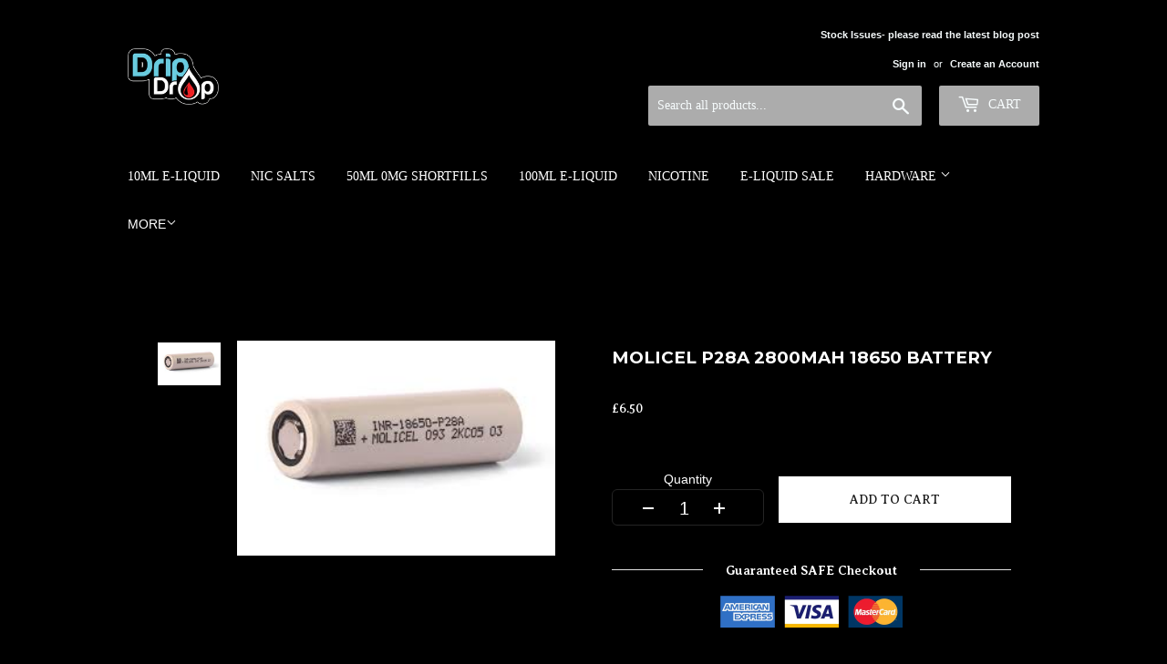

--- FILE ---
content_type: text/html; charset=utf-8
request_url: https://www.dripdropvapour.co.uk/products/molicel-p28a-18650-batteries-single-twin
body_size: 32423
content:
<!doctype html>
<html class="no-touch no-js" lang="en">
<head> 
    <script src='//www.dripdropvapour.co.uk/cdn/shop/t/8/assets/easy_quote_sealapps.js?v=29238747108945085741656328160' defer='defer' ></script> 
    <script id='quote_product_variants' type='application/json'>
        [{"id":39438184382569,"title":"Default Title","option1":"Default Title","option2":null,"option3":null,"sku":"","requires_shipping":true,"taxable":true,"featured_image":null,"available":true,"name":"Molicel P28A 2800mAh 18650 Battery","public_title":null,"options":["Default Title"],"price":650,"weight":102,"compare_at_price":null,"inventory_management":"shopify","barcode":"","requires_selling_plan":false,"selling_plan_allocations":[]}]
    </script>
    <script id='quote_product_selected_or_first_available_variant' type='application/json'>
        {"id":39438184382569,"title":"Default Title","option1":"Default Title","option2":null,"option3":null,"sku":"","requires_shipping":true,"taxable":true,"featured_image":null,"available":true,"name":"Molicel P28A 2800mAh 18650 Battery","public_title":null,"options":["Default Title"],"price":650,"weight":102,"compare_at_price":null,"inventory_management":"shopify","barcode":"","requires_selling_plan":false,"selling_plan_allocations":[]}
    </script>
    <script id='quote_product_current_id' type='application/json'>
            6624655147113
    </script>
  <!-- Added by AVADA Joy -->
  <script>
  window.AVADA_JOY = window.AVADA_JOY || {};
  window.AVADA_JOY.shopId = 'yz5gssAXGgKmKNYG0pCZ';
  window.AVADA_JOY.status = false;
  window.AVADA_JOY.account_enabled = true;
  window.AVADA_JOY.login_url = "\/account\/login";
  window.AVADA_JOY.register_url = "\/account\/register";
  window.AVADA_JOY.customer = {
    id: null,
    email: null,
    first_name: null,
    last_name: null,
    point: null
  };
</script>
  <!-- /Added by AVADA Joy -->

  <script>(function(H){H.className=H.className.replace(/\bno-js\b/,'js')})(document.documentElement)</script>
  <!-- Basic page needs ================================================== -->
  <meta charset="utf-8">
  <meta http-equiv="X-UA-Compatible" content="IE=edge,chrome=1">

  
  <link rel="shortcut icon" href="//www.dripdropvapour.co.uk/cdn/shop/files/FAVICON_32x32.jpg?v=1643361555" type="image/png" />
  

  <!-- Title and description ================================================== -->
  <title>
  Molicel P28A 2800mAh 18650 Battery &ndash; DripDrop Vapour
  </title>

  
    <meta name="description" content="Molicel 18650 Batteries Manufacturer: Molicel P28A 2800mAh 18650 Battery">
  

  <!-- Product meta ================================================== -->
  <!-- /snippets/social-meta-tags.liquid -->




<meta property="og:site_name" content="DripDrop Vapour">
<meta property="og:url" content="https://www.dripdropvapour.co.uk/products/molicel-p28a-18650-batteries-single-twin">
<meta property="og:title" content="Molicel P28A 2800mAh 18650 Battery">
<meta property="og:type" content="product">
<meta property="og:description" content="Molicel 18650 Batteries Manufacturer: Molicel P28A 2800mAh 18650 Battery">

  <meta property="og:price:amount" content="6.50">
  <meta property="og:price:currency" content="GBP">

<meta property="og:image" content="http://www.dripdropvapour.co.uk/cdn/shop/files/ddvp28a_1200x1200.jpg?v=1694521266">
<meta property="og:image:secure_url" content="https://www.dripdropvapour.co.uk/cdn/shop/files/ddvp28a_1200x1200.jpg?v=1694521266">


  <meta name="twitter:site" content="@dripdropvapour">

<meta name="twitter:card" content="summary_large_image">
<meta name="twitter:title" content="Molicel P28A 2800mAh 18650 Battery">
<meta name="twitter:description" content="Molicel 18650 Batteries Manufacturer: Molicel P28A 2800mAh 18650 Battery">


  <!-- CSS3 variables ================================================== -->
  <style data-shopify>
  :root {
    --color-body-text: #ffffff;
    --color-body: #000000;
  }
</style>


  <!-- Helpers ================================================== -->
  <link rel="canonical" href="https://www.dripdropvapour.co.uk/products/molicel-p28a-18650-batteries-single-twin">
  <meta name="viewport" content="width=device-width,initial-scale=1">

  <!-- CSS ================================================== -->
  <link href="//www.dripdropvapour.co.uk/cdn/shop/t/8/assets/theme.scss.css?v=117462114552983309371763819215" rel="stylesheet" type="text/css" media="all" />

  <script>

    var moneyFormat = '£{{amount}}';

    var theme = {
      strings:{
        product:{
          unavailable: "Unavailable",
          will_be_in_stock_after:"Will be in stock after [date]",
          only_left:"Only 1 left!",
          unitPrice: "Unit price",
          unitPriceSeparator: "per"
        },
        navigation:{
          more_link: "More"
        },
        map:{
          addressError: "Error looking up that address",
          addressNoResults: "No results for that address",
          addressQueryLimit: "You have exceeded the Google API usage limit. Consider upgrading to a \u003ca href=\"https:\/\/developers.google.com\/maps\/premium\/usage-limits\"\u003ePremium Plan\u003c\/a\u003e.",
          authError: "There was a problem authenticating your Google Maps API Key."
        }
      },
      settings:{
        cartType: "modal"
      }
    };if (sessionStorage.getItem("breadcrumb")) {
        sessionStorage.removeItem("breadcrumb")
      }</script>

  <!-- Header hook for plugins ================================================== -->
  <script>window.performance && window.performance.mark && window.performance.mark('shopify.content_for_header.start');</script><meta name="google-site-verification" content="Re6bxSHEsr4vQ2Jmx9WtV0u3DykpulJuL4RBRLmvcSY">
<meta name="facebook-domain-verification" content="0qs9r72ifb5mtyt5weppnyxuszunzy">
<meta name="facebook-domain-verification" content="5z97anotf9iwp2x4gskp2hldi9knqk">
<meta name="facebook-domain-verification" content="rx8mcgaghv3clfp6f1whxw0vqkmjqf">
<meta id="shopify-digital-wallet" name="shopify-digital-wallet" content="/24359927913/digital_wallets/dialog">
<link rel="alternate" type="application/json+oembed" href="https://www.dripdropvapour.co.uk/products/molicel-p28a-18650-batteries-single-twin.oembed">
<script async="async" src="/checkouts/internal/preloads.js?locale=en-GB"></script>
<script id="shopify-features" type="application/json">{"accessToken":"4f0020871e10230ab6c12d9b74f31510","betas":["rich-media-storefront-analytics"],"domain":"www.dripdropvapour.co.uk","predictiveSearch":true,"shopId":24359927913,"locale":"en"}</script>
<script>var Shopify = Shopify || {};
Shopify.shop = "drip-drop-vapour.myshopify.com";
Shopify.locale = "en";
Shopify.currency = {"active":"GBP","rate":"1.0"};
Shopify.country = "GB";
Shopify.theme = {"name":"Supply","id":120536891497,"schema_name":"Supply","schema_version":"9.5.2","theme_store_id":679,"role":"main"};
Shopify.theme.handle = "null";
Shopify.theme.style = {"id":null,"handle":null};
Shopify.cdnHost = "www.dripdropvapour.co.uk/cdn";
Shopify.routes = Shopify.routes || {};
Shopify.routes.root = "/";</script>
<script type="module">!function(o){(o.Shopify=o.Shopify||{}).modules=!0}(window);</script>
<script>!function(o){function n(){var o=[];function n(){o.push(Array.prototype.slice.apply(arguments))}return n.q=o,n}var t=o.Shopify=o.Shopify||{};t.loadFeatures=n(),t.autoloadFeatures=n()}(window);</script>
<script id="shop-js-analytics" type="application/json">{"pageType":"product"}</script>
<script defer="defer" async type="module" src="//www.dripdropvapour.co.uk/cdn/shopifycloud/shop-js/modules/v2/client.init-shop-cart-sync_C5BV16lS.en.esm.js"></script>
<script defer="defer" async type="module" src="//www.dripdropvapour.co.uk/cdn/shopifycloud/shop-js/modules/v2/chunk.common_CygWptCX.esm.js"></script>
<script type="module">
  await import("//www.dripdropvapour.co.uk/cdn/shopifycloud/shop-js/modules/v2/client.init-shop-cart-sync_C5BV16lS.en.esm.js");
await import("//www.dripdropvapour.co.uk/cdn/shopifycloud/shop-js/modules/v2/chunk.common_CygWptCX.esm.js");

  window.Shopify.SignInWithShop?.initShopCartSync?.({"fedCMEnabled":true,"windoidEnabled":true});

</script>
<script>(function() {
  var isLoaded = false;
  function asyncLoad() {
    if (isLoaded) return;
    isLoaded = true;
    var urls = ["https:\/\/www.improvedcontactform.com\/icf.js?shop=drip-drop-vapour.myshopify.com","https:\/\/s3.us-west-2.amazonaws.com\/gdpr-privacy-policy-assets\/s_3f0b_24359927913_1557085102.min.js?shop=drip-drop-vapour.myshopify.com","https:\/\/platform-api.sharethis.com\/js\/sharethis.js?shop=drip-drop-vapour.myshopify.com#property=615de6251dc9b900198710aa\u0026product=inline-share-buttons\u0026ver=1633543724","https:\/\/chimpstatic.com\/mcjs-connected\/js\/users\/d7a00363aebf38f5cf71cc24b\/9797fe4423d5c75ca0f443602.js?shop=drip-drop-vapour.myshopify.com","https:\/\/ecommplugins-scripts.trustpilot.com\/v2.1\/js\/header.min.js?settings=eyJrZXkiOiJBVnN1UjNJY3VFdmNFQ1JkIiwicyI6InNrdSJ9\u0026shop=drip-drop-vapour.myshopify.com","https:\/\/ecommplugins-trustboxsettings.trustpilot.com\/drip-drop-vapour.myshopify.com.js?settings=1642765721873\u0026shop=drip-drop-vapour.myshopify.com","https:\/\/widget.trustpilot.com\/bootstrap\/v5\/tp.widget.sync.bootstrap.min.js?shop=drip-drop-vapour.myshopify.com"];
    for (var i = 0; i < urls.length; i++) {
      var s = document.createElement('script');
      s.type = 'text/javascript';
      s.async = true;
      s.src = urls[i];
      var x = document.getElementsByTagName('script')[0];
      x.parentNode.insertBefore(s, x);
    }
  };
  if(window.attachEvent) {
    window.attachEvent('onload', asyncLoad);
  } else {
    window.addEventListener('load', asyncLoad, false);
  }
})();</script>
<script id="__st">var __st={"a":24359927913,"offset":0,"reqid":"366de440-31d3-4645-b596-32f02f9a0cdc-1768734763","pageurl":"www.dripdropvapour.co.uk\/products\/molicel-p28a-18650-batteries-single-twin","u":"b431edc68cd9","p":"product","rtyp":"product","rid":6624655147113};</script>
<script>window.ShopifyPaypalV4VisibilityTracking = true;</script>
<script id="captcha-bootstrap">!function(){'use strict';const t='contact',e='account',n='new_comment',o=[[t,t],['blogs',n],['comments',n],[t,'customer']],c=[[e,'customer_login'],[e,'guest_login'],[e,'recover_customer_password'],[e,'create_customer']],r=t=>t.map((([t,e])=>`form[action*='/${t}']:not([data-nocaptcha='true']) input[name='form_type'][value='${e}']`)).join(','),a=t=>()=>t?[...document.querySelectorAll(t)].map((t=>t.form)):[];function s(){const t=[...o],e=r(t);return a(e)}const i='password',u='form_key',d=['recaptcha-v3-token','g-recaptcha-response','h-captcha-response',i],f=()=>{try{return window.sessionStorage}catch{return}},m='__shopify_v',_=t=>t.elements[u];function p(t,e,n=!1){try{const o=window.sessionStorage,c=JSON.parse(o.getItem(e)),{data:r}=function(t){const{data:e,action:n}=t;return t[m]||n?{data:e,action:n}:{data:t,action:n}}(c);for(const[e,n]of Object.entries(r))t.elements[e]&&(t.elements[e].value=n);n&&o.removeItem(e)}catch(o){console.error('form repopulation failed',{error:o})}}const l='form_type',E='cptcha';function T(t){t.dataset[E]=!0}const w=window,h=w.document,L='Shopify',v='ce_forms',y='captcha';let A=!1;((t,e)=>{const n=(g='f06e6c50-85a8-45c8-87d0-21a2b65856fe',I='https://cdn.shopify.com/shopifycloud/storefront-forms-hcaptcha/ce_storefront_forms_captcha_hcaptcha.v1.5.2.iife.js',D={infoText:'Protected by hCaptcha',privacyText:'Privacy',termsText:'Terms'},(t,e,n)=>{const o=w[L][v],c=o.bindForm;if(c)return c(t,g,e,D).then(n);var r;o.q.push([[t,g,e,D],n]),r=I,A||(h.body.append(Object.assign(h.createElement('script'),{id:'captcha-provider',async:!0,src:r})),A=!0)});var g,I,D;w[L]=w[L]||{},w[L][v]=w[L][v]||{},w[L][v].q=[],w[L][y]=w[L][y]||{},w[L][y].protect=function(t,e){n(t,void 0,e),T(t)},Object.freeze(w[L][y]),function(t,e,n,w,h,L){const[v,y,A,g]=function(t,e,n){const i=e?o:[],u=t?c:[],d=[...i,...u],f=r(d),m=r(i),_=r(d.filter((([t,e])=>n.includes(e))));return[a(f),a(m),a(_),s()]}(w,h,L),I=t=>{const e=t.target;return e instanceof HTMLFormElement?e:e&&e.form},D=t=>v().includes(t);t.addEventListener('submit',(t=>{const e=I(t);if(!e)return;const n=D(e)&&!e.dataset.hcaptchaBound&&!e.dataset.recaptchaBound,o=_(e),c=g().includes(e)&&(!o||!o.value);(n||c)&&t.preventDefault(),c&&!n&&(function(t){try{if(!f())return;!function(t){const e=f();if(!e)return;const n=_(t);if(!n)return;const o=n.value;o&&e.removeItem(o)}(t);const e=Array.from(Array(32),(()=>Math.random().toString(36)[2])).join('');!function(t,e){_(t)||t.append(Object.assign(document.createElement('input'),{type:'hidden',name:u})),t.elements[u].value=e}(t,e),function(t,e){const n=f();if(!n)return;const o=[...t.querySelectorAll(`input[type='${i}']`)].map((({name:t})=>t)),c=[...d,...o],r={};for(const[a,s]of new FormData(t).entries())c.includes(a)||(r[a]=s);n.setItem(e,JSON.stringify({[m]:1,action:t.action,data:r}))}(t,e)}catch(e){console.error('failed to persist form',e)}}(e),e.submit())}));const S=(t,e)=>{t&&!t.dataset[E]&&(n(t,e.some((e=>e===t))),T(t))};for(const o of['focusin','change'])t.addEventListener(o,(t=>{const e=I(t);D(e)&&S(e,y())}));const B=e.get('form_key'),M=e.get(l),P=B&&M;t.addEventListener('DOMContentLoaded',(()=>{const t=y();if(P)for(const e of t)e.elements[l].value===M&&p(e,B);[...new Set([...A(),...v().filter((t=>'true'===t.dataset.shopifyCaptcha))])].forEach((e=>S(e,t)))}))}(h,new URLSearchParams(w.location.search),n,t,e,['guest_login'])})(!0,!0)}();</script>
<script integrity="sha256-4kQ18oKyAcykRKYeNunJcIwy7WH5gtpwJnB7kiuLZ1E=" data-source-attribution="shopify.loadfeatures" defer="defer" src="//www.dripdropvapour.co.uk/cdn/shopifycloud/storefront/assets/storefront/load_feature-a0a9edcb.js" crossorigin="anonymous"></script>
<script data-source-attribution="shopify.dynamic_checkout.dynamic.init">var Shopify=Shopify||{};Shopify.PaymentButton=Shopify.PaymentButton||{isStorefrontPortableWallets:!0,init:function(){window.Shopify.PaymentButton.init=function(){};var t=document.createElement("script");t.src="https://www.dripdropvapour.co.uk/cdn/shopifycloud/portable-wallets/latest/portable-wallets.en.js",t.type="module",document.head.appendChild(t)}};
</script>
<script data-source-attribution="shopify.dynamic_checkout.buyer_consent">
  function portableWalletsHideBuyerConsent(e){var t=document.getElementById("shopify-buyer-consent"),n=document.getElementById("shopify-subscription-policy-button");t&&n&&(t.classList.add("hidden"),t.setAttribute("aria-hidden","true"),n.removeEventListener("click",e))}function portableWalletsShowBuyerConsent(e){var t=document.getElementById("shopify-buyer-consent"),n=document.getElementById("shopify-subscription-policy-button");t&&n&&(t.classList.remove("hidden"),t.removeAttribute("aria-hidden"),n.addEventListener("click",e))}window.Shopify?.PaymentButton&&(window.Shopify.PaymentButton.hideBuyerConsent=portableWalletsHideBuyerConsent,window.Shopify.PaymentButton.showBuyerConsent=portableWalletsShowBuyerConsent);
</script>
<script data-source-attribution="shopify.dynamic_checkout.cart.bootstrap">document.addEventListener("DOMContentLoaded",(function(){function t(){return document.querySelector("shopify-accelerated-checkout-cart, shopify-accelerated-checkout")}if(t())Shopify.PaymentButton.init();else{new MutationObserver((function(e,n){t()&&(Shopify.PaymentButton.init(),n.disconnect())})).observe(document.body,{childList:!0,subtree:!0})}}));
</script>

<script>window.performance && window.performance.mark && window.performance.mark('shopify.content_for_header.end');</script>

  
  

  <script src="//www.dripdropvapour.co.uk/cdn/shop/t/8/assets/jquery-2.2.3.min.js?v=58211863146907186831631617467" type="text/javascript"></script>

  <script src="//www.dripdropvapour.co.uk/cdn/shop/t/8/assets/lazysizes.min.js?v=8147953233334221341631617467" async="async"></script>
  <script src="//www.dripdropvapour.co.uk/cdn/shop/t/8/assets/vendor.js?v=106177282645720727331631617470" defer="defer"></script>
  <script src="//www.dripdropvapour.co.uk/cdn/shop/t/8/assets/theme.js?v=21493203922231010411631618123" defer="defer"></script>


  
<!-- Start of Judge.me Core -->
<link rel="dns-prefetch" href="https://cdn.judge.me/">
<script data-cfasync='false' class='jdgm-settings-script'>window.jdgmSettings={"pagination":5,"disable_web_reviews":false,"badge_no_review_text":"No reviews","badge_n_reviews_text":"{{ n }} review/reviews","badge_star_color":"#00cbff","hide_badge_preview_if_no_reviews":true,"badge_hide_text":false,"enforce_center_preview_badge":false,"widget_title":"Customer Reviews","widget_open_form_text":"Write a review","widget_close_form_text":"Cancel review","widget_refresh_page_text":"Refresh page","widget_summary_text":"Based on {{ number_of_reviews }} review/reviews","widget_no_review_text":"Be the first to write a review","widget_name_field_text":"Display name","widget_verified_name_field_text":"Verified Name (public)","widget_name_placeholder_text":"Display name","widget_required_field_error_text":"This field is required.","widget_email_field_text":"Email address","widget_verified_email_field_text":"Verified Email (private, can not be edited)","widget_email_placeholder_text":"Your email address","widget_email_field_error_text":"Please enter a valid email address.","widget_rating_field_text":"Rating","widget_review_title_field_text":"Review Title","widget_review_title_placeholder_text":"Give your review a title","widget_review_body_field_text":"Review content","widget_review_body_placeholder_text":"Start writing here...","widget_pictures_field_text":"Picture/Video (optional)","widget_submit_review_text":"Submit Review","widget_submit_verified_review_text":"Submit Verified Review","widget_submit_success_msg_with_auto_publish":"Thank you! Please refresh the page in a few moments to see your review. You can remove or edit your review by logging into \u003ca href='https://judge.me/login' target='_blank' rel='nofollow noopener'\u003eJudge.me\u003c/a\u003e","widget_submit_success_msg_no_auto_publish":"Thank you! Your review will be published as soon as it is approved by the shop admin. You can remove or edit your review by logging into \u003ca href='https://judge.me/login' target='_blank' rel='nofollow noopener'\u003eJudge.me\u003c/a\u003e","widget_show_default_reviews_out_of_total_text":"Showing {{ n_reviews_shown }} out of {{ n_reviews }} reviews.","widget_show_all_link_text":"Show all","widget_show_less_link_text":"Show less","widget_author_said_text":"{{ reviewer_name }} said:","widget_days_text":"{{ n }} days ago","widget_weeks_text":"{{ n }} week/weeks ago","widget_months_text":"{{ n }} month/months ago","widget_years_text":"{{ n }} year/years ago","widget_yesterday_text":"Yesterday","widget_today_text":"Today","widget_replied_text":"\u003e\u003e {{ shop_name }} replied:","widget_read_more_text":"Read more","widget_reviewer_name_as_initial":"","widget_rating_filter_color":"#fbcd0a","widget_rating_filter_see_all_text":"See all reviews","widget_sorting_most_recent_text":"Most Recent","widget_sorting_highest_rating_text":"Highest Rating","widget_sorting_lowest_rating_text":"Lowest Rating","widget_sorting_with_pictures_text":"Only Pictures","widget_sorting_most_helpful_text":"Most Helpful","widget_open_question_form_text":"Ask a question","widget_reviews_subtab_text":"Reviews","widget_questions_subtab_text":"Questions","widget_question_label_text":"Question","widget_answer_label_text":"Answer","widget_question_placeholder_text":"Write your question here","widget_submit_question_text":"Submit Question","widget_question_submit_success_text":"Thank you for your question! We will notify you once it gets answered.","widget_star_color":"#3cbeef","verified_badge_text":"Verified","verified_badge_bg_color":"","verified_badge_text_color":"","verified_badge_placement":"left-of-reviewer-name","widget_review_max_height":"","widget_hide_border":false,"widget_social_share":false,"widget_thumb":false,"widget_review_location_show":false,"widget_location_format":"","all_reviews_include_out_of_store_products":true,"all_reviews_out_of_store_text":"(out of store)","all_reviews_pagination":100,"all_reviews_product_name_prefix_text":"about","enable_review_pictures":false,"enable_question_anwser":false,"widget_theme":"default","review_date_format":"dd/mm/yyyy","default_sort_method":"most-recent","widget_product_reviews_subtab_text":"Product Reviews","widget_shop_reviews_subtab_text":"Shop Reviews","widget_other_products_reviews_text":"Reviews for other products","widget_store_reviews_subtab_text":"Store reviews","widget_no_store_reviews_text":"This store hasn't received any reviews yet","widget_web_restriction_product_reviews_text":"This product hasn't received any reviews yet","widget_no_items_text":"No items found","widget_show_more_text":"Show more","widget_write_a_store_review_text":"Write a Store Review","widget_other_languages_heading":"Reviews in Other Languages","widget_translate_review_text":"Translate review to {{ language }}","widget_translating_review_text":"Translating...","widget_show_original_translation_text":"Show original ({{ language }})","widget_translate_review_failed_text":"Review couldn't be translated.","widget_translate_review_retry_text":"Retry","widget_translate_review_try_again_later_text":"Try again later","show_product_url_for_grouped_product":false,"widget_sorting_pictures_first_text":"Pictures First","show_pictures_on_all_rev_page_mobile":false,"show_pictures_on_all_rev_page_desktop":false,"floating_tab_hide_mobile_install_preference":false,"floating_tab_button_name":"★ Reviews","floating_tab_title":"Let customers speak for us","floating_tab_button_color":"","floating_tab_button_background_color":"","floating_tab_url":"","floating_tab_url_enabled":false,"floating_tab_tab_style":"text","all_reviews_text_badge_text":"Customers rate us {{ shop.metafields.judgeme.all_reviews_rating | round: 1 }}/5 based on {{ shop.metafields.judgeme.all_reviews_count }} reviews.","all_reviews_text_badge_text_branded_style":"{{ shop.metafields.judgeme.all_reviews_rating | round: 1 }} out of 5 stars based on {{ shop.metafields.judgeme.all_reviews_count }} reviews","is_all_reviews_text_badge_a_link":false,"show_stars_for_all_reviews_text_badge":false,"all_reviews_text_badge_url":"","all_reviews_text_style":"text","all_reviews_text_color_style":"judgeme_brand_color","all_reviews_text_color":"#108474","all_reviews_text_show_jm_brand":true,"featured_carousel_show_header":true,"featured_carousel_title":"Let customers speak for us","testimonials_carousel_title":"Customers are saying","videos_carousel_title":"Real customer stories","cards_carousel_title":"Customers are saying","featured_carousel_count_text":"from {{ n }} reviews","featured_carousel_add_link_to_all_reviews_page":false,"featured_carousel_url":"","featured_carousel_show_images":true,"featured_carousel_autoslide_interval":5,"featured_carousel_arrows_on_the_sides":false,"featured_carousel_height":250,"featured_carousel_width":80,"featured_carousel_image_size":0,"featured_carousel_image_height":250,"featured_carousel_arrow_color":"#eeeeee","verified_count_badge_style":"vintage","verified_count_badge_orientation":"horizontal","verified_count_badge_color_style":"judgeme_brand_color","verified_count_badge_color":"#108474","is_verified_count_badge_a_link":false,"verified_count_badge_url":"","verified_count_badge_show_jm_brand":true,"widget_rating_preset_default":5,"widget_first_sub_tab":"product-reviews","widget_show_histogram":true,"widget_histogram_use_custom_color":false,"widget_pagination_use_custom_color":false,"widget_star_use_custom_color":true,"widget_verified_badge_use_custom_color":false,"widget_write_review_use_custom_color":false,"picture_reminder_submit_button":"Upload Pictures","enable_review_videos":false,"mute_video_by_default":false,"widget_sorting_videos_first_text":"Videos First","widget_review_pending_text":"Pending","featured_carousel_items_for_large_screen":3,"social_share_options_order":"Facebook,Twitter","remove_microdata_snippet":false,"disable_json_ld":false,"enable_json_ld_products":false,"preview_badge_show_question_text":false,"preview_badge_no_question_text":"No questions","preview_badge_n_question_text":"{{ number_of_questions }} question/questions","qa_badge_show_icon":false,"qa_badge_position":"same-row","remove_judgeme_branding":false,"widget_add_search_bar":false,"widget_search_bar_placeholder":"Search","widget_sorting_verified_only_text":"Verified only","featured_carousel_theme":"default","featured_carousel_show_rating":true,"featured_carousel_show_title":true,"featured_carousel_show_body":true,"featured_carousel_show_date":false,"featured_carousel_show_reviewer":true,"featured_carousel_show_product":false,"featured_carousel_header_background_color":"#108474","featured_carousel_header_text_color":"#ffffff","featured_carousel_name_product_separator":"reviewed","featured_carousel_full_star_background":"#108474","featured_carousel_empty_star_background":"#dadada","featured_carousel_vertical_theme_background":"#f9fafb","featured_carousel_verified_badge_enable":false,"featured_carousel_verified_badge_color":"#108474","featured_carousel_border_style":"round","featured_carousel_review_line_length_limit":3,"featured_carousel_more_reviews_button_text":"Read more reviews","featured_carousel_view_product_button_text":"View product","all_reviews_page_load_reviews_on":"scroll","all_reviews_page_load_more_text":"Load More Reviews","disable_fb_tab_reviews":false,"enable_ajax_cdn_cache":false,"widget_public_name_text":"displayed publicly like","default_reviewer_name":"John Smith","default_reviewer_name_has_non_latin":true,"widget_reviewer_anonymous":"Anonymous","medals_widget_title":"Judge.me Review Medals","medals_widget_background_color":"#f9fafb","medals_widget_position":"footer_all_pages","medals_widget_border_color":"#f9fafb","medals_widget_verified_text_position":"left","medals_widget_use_monochromatic_version":false,"medals_widget_elements_color":"#108474","show_reviewer_avatar":true,"widget_invalid_yt_video_url_error_text":"Not a YouTube video URL","widget_max_length_field_error_text":"Please enter no more than {0} characters.","widget_show_country_flag":false,"widget_show_collected_via_shop_app":true,"widget_verified_by_shop_badge_style":"light","widget_verified_by_shop_text":"Verified by Shop","widget_show_photo_gallery":false,"widget_load_with_code_splitting":true,"widget_ugc_install_preference":false,"widget_ugc_title":"Made by us, Shared by you","widget_ugc_subtitle":"Tag us to see your picture featured in our page","widget_ugc_arrows_color":"#ffffff","widget_ugc_primary_button_text":"Buy Now","widget_ugc_primary_button_background_color":"#108474","widget_ugc_primary_button_text_color":"#ffffff","widget_ugc_primary_button_border_width":"0","widget_ugc_primary_button_border_style":"none","widget_ugc_primary_button_border_color":"#108474","widget_ugc_primary_button_border_radius":"25","widget_ugc_secondary_button_text":"Load More","widget_ugc_secondary_button_background_color":"#ffffff","widget_ugc_secondary_button_text_color":"#108474","widget_ugc_secondary_button_border_width":"2","widget_ugc_secondary_button_border_style":"solid","widget_ugc_secondary_button_border_color":"#108474","widget_ugc_secondary_button_border_radius":"25","widget_ugc_reviews_button_text":"View Reviews","widget_ugc_reviews_button_background_color":"#ffffff","widget_ugc_reviews_button_text_color":"#108474","widget_ugc_reviews_button_border_width":"2","widget_ugc_reviews_button_border_style":"solid","widget_ugc_reviews_button_border_color":"#108474","widget_ugc_reviews_button_border_radius":"25","widget_ugc_reviews_button_link_to":"judgeme-reviews-page","widget_ugc_show_post_date":true,"widget_ugc_max_width":"800","widget_rating_metafield_value_type":true,"widget_primary_color":"#108474","widget_enable_secondary_color":false,"widget_secondary_color":"#edf5f5","widget_summary_average_rating_text":"{{ average_rating }} out of 5","widget_media_grid_title":"Customer photos \u0026 videos","widget_media_grid_see_more_text":"See more","widget_round_style":false,"widget_show_product_medals":true,"widget_verified_by_judgeme_text":"Verified by Judge.me","widget_show_store_medals":true,"widget_verified_by_judgeme_text_in_store_medals":"Verified by Judge.me","widget_media_field_exceed_quantity_message":"Sorry, we can only accept {{ max_media }} for one review.","widget_media_field_exceed_limit_message":"{{ file_name }} is too large, please select a {{ media_type }} less than {{ size_limit }}MB.","widget_review_submitted_text":"Review Submitted!","widget_question_submitted_text":"Question Submitted!","widget_close_form_text_question":"Cancel","widget_write_your_answer_here_text":"Write your answer here","widget_enabled_branded_link":true,"widget_show_collected_by_judgeme":false,"widget_reviewer_name_color":"","widget_write_review_text_color":"","widget_write_review_bg_color":"","widget_collected_by_judgeme_text":"collected by Judge.me","widget_pagination_type":"standard","widget_load_more_text":"Load More","widget_load_more_color":"#108474","widget_full_review_text":"Full Review","widget_read_more_reviews_text":"Read More Reviews","widget_read_questions_text":"Read Questions","widget_questions_and_answers_text":"Questions \u0026 Answers","widget_verified_by_text":"Verified by","widget_verified_text":"Verified","widget_number_of_reviews_text":"{{ number_of_reviews }} reviews","widget_back_button_text":"Back","widget_next_button_text":"Next","widget_custom_forms_filter_button":"Filters","custom_forms_style":"vertical","widget_show_review_information":false,"how_reviews_are_collected":"How reviews are collected?","widget_show_review_keywords":false,"widget_gdpr_statement":"How we use your data: We'll only contact you about the review you left, and only if necessary. By submitting your review, you agree to Judge.me's \u003ca href='https://judge.me/terms' target='_blank' rel='nofollow noopener'\u003eterms\u003c/a\u003e, \u003ca href='https://judge.me/privacy' target='_blank' rel='nofollow noopener'\u003eprivacy\u003c/a\u003e and \u003ca href='https://judge.me/content-policy' target='_blank' rel='nofollow noopener'\u003econtent\u003c/a\u003e policies.","widget_multilingual_sorting_enabled":false,"widget_translate_review_content_enabled":false,"widget_translate_review_content_method":"manual","popup_widget_review_selection":"automatically_with_pictures","popup_widget_round_border_style":true,"popup_widget_show_title":true,"popup_widget_show_body":true,"popup_widget_show_reviewer":false,"popup_widget_show_product":true,"popup_widget_show_pictures":true,"popup_widget_use_review_picture":true,"popup_widget_show_on_home_page":true,"popup_widget_show_on_product_page":true,"popup_widget_show_on_collection_page":true,"popup_widget_show_on_cart_page":true,"popup_widget_position":"bottom_left","popup_widget_first_review_delay":5,"popup_widget_duration":5,"popup_widget_interval":5,"popup_widget_review_count":5,"popup_widget_hide_on_mobile":true,"review_snippet_widget_round_border_style":true,"review_snippet_widget_card_color":"#FFFFFF","review_snippet_widget_slider_arrows_background_color":"#FFFFFF","review_snippet_widget_slider_arrows_color":"#000000","review_snippet_widget_star_color":"#108474","show_product_variant":false,"all_reviews_product_variant_label_text":"Variant: ","widget_show_verified_branding":false,"widget_ai_summary_title":"Customers say","widget_ai_summary_disclaimer":"AI-powered review summary based on recent customer reviews","widget_show_ai_summary":false,"widget_show_ai_summary_bg":false,"widget_show_review_title_input":true,"redirect_reviewers_invited_via_email":"review_widget","request_store_review_after_product_review":false,"request_review_other_products_in_order":false,"review_form_color_scheme":"default","review_form_corner_style":"square","review_form_star_color":{},"review_form_text_color":"#333333","review_form_background_color":"#ffffff","review_form_field_background_color":"#fafafa","review_form_button_color":{},"review_form_button_text_color":"#ffffff","review_form_modal_overlay_color":"#000000","review_content_screen_title_text":"How would you rate this product?","review_content_introduction_text":"We would love it if you would share a bit about your experience.","store_review_form_title_text":"How would you rate this store?","store_review_form_introduction_text":"We would love it if you would share a bit about your experience.","show_review_guidance_text":true,"one_star_review_guidance_text":"Poor","five_star_review_guidance_text":"Great","customer_information_screen_title_text":"About you","customer_information_introduction_text":"Please tell us more about you.","custom_questions_screen_title_text":"Your experience in more detail","custom_questions_introduction_text":"Here are a few questions to help us understand more about your experience.","review_submitted_screen_title_text":"Thanks for your review!","review_submitted_screen_thank_you_text":"We are processing it and it will appear on the store soon.","review_submitted_screen_email_verification_text":"Please confirm your email by clicking the link we just sent you. This helps us keep reviews authentic.","review_submitted_request_store_review_text":"Would you like to share your experience of shopping with us?","review_submitted_review_other_products_text":"Would you like to review these products?","store_review_screen_title_text":"Would you like to share your experience of shopping with us?","store_review_introduction_text":"We value your feedback and use it to improve. Please share any thoughts or suggestions you have.","reviewer_media_screen_title_picture_text":"Share a picture","reviewer_media_introduction_picture_text":"Upload a photo to support your review.","reviewer_media_screen_title_video_text":"Share a video","reviewer_media_introduction_video_text":"Upload a video to support your review.","reviewer_media_screen_title_picture_or_video_text":"Share a picture or video","reviewer_media_introduction_picture_or_video_text":"Upload a photo or video to support your review.","reviewer_media_youtube_url_text":"Paste your Youtube URL here","advanced_settings_next_step_button_text":"Next","advanced_settings_close_review_button_text":"Close","modal_write_review_flow":false,"write_review_flow_required_text":"Required","write_review_flow_privacy_message_text":"We respect your privacy.","write_review_flow_anonymous_text":"Post review as anonymous","write_review_flow_visibility_text":"This won't be visible to other customers.","write_review_flow_multiple_selection_help_text":"Select as many as you like","write_review_flow_single_selection_help_text":"Select one option","write_review_flow_required_field_error_text":"This field is required","write_review_flow_invalid_email_error_text":"Please enter a valid email address","write_review_flow_max_length_error_text":"Max. {{ max_length }} characters.","write_review_flow_media_upload_text":"\u003cb\u003eClick to upload\u003c/b\u003e or drag and drop","write_review_flow_gdpr_statement":"We'll only contact you about your review if necessary. By submitting your review, you agree to our \u003ca href='https://judge.me/terms' target='_blank' rel='nofollow noopener'\u003eterms and conditions\u003c/a\u003e and \u003ca href='https://judge.me/privacy' target='_blank' rel='nofollow noopener'\u003eprivacy policy\u003c/a\u003e.","rating_only_reviews_enabled":false,"show_negative_reviews_help_screen":false,"new_review_flow_help_screen_rating_threshold":3,"negative_review_resolution_screen_title_text":"Tell us more","negative_review_resolution_text":"Your experience matters to us. If there were issues with your purchase, we're here to help. Feel free to reach out to us, we'd love the opportunity to make things right.","negative_review_resolution_button_text":"Contact us","negative_review_resolution_proceed_with_review_text":"Leave a review","negative_review_resolution_subject":"Issue with purchase from {{ shop_name }}.{{ order_name }}","preview_badge_collection_page_install_status":false,"widget_review_custom_css":"","preview_badge_custom_css":"","preview_badge_stars_count":"5-stars","featured_carousel_custom_css":"","floating_tab_custom_css":"","all_reviews_widget_custom_css":"","medals_widget_custom_css":"","verified_badge_custom_css":"","all_reviews_text_custom_css":"","transparency_badges_collected_via_store_invite":false,"transparency_badges_from_another_provider":false,"transparency_badges_collected_from_store_visitor":false,"transparency_badges_collected_by_verified_review_provider":false,"transparency_badges_earned_reward":false,"transparency_badges_collected_via_store_invite_text":"Review collected via store invitation","transparency_badges_from_another_provider_text":"Review collected from another provider","transparency_badges_collected_from_store_visitor_text":"Review collected from a store visitor","transparency_badges_written_in_google_text":"Review written in Google","transparency_badges_written_in_etsy_text":"Review written in Etsy","transparency_badges_written_in_shop_app_text":"Review written in Shop App","transparency_badges_earned_reward_text":"Review earned a reward for future purchase","product_review_widget_per_page":10,"widget_store_review_label_text":"Review about the store","checkout_comment_extension_title_on_product_page":"Customer Comments","checkout_comment_extension_num_latest_comment_show":5,"checkout_comment_extension_format":"name_and_timestamp","checkout_comment_customer_name":"last_initial","checkout_comment_comment_notification":true,"preview_badge_collection_page_install_preference":true,"preview_badge_home_page_install_preference":false,"preview_badge_product_page_install_preference":true,"review_widget_install_preference":"","review_carousel_install_preference":false,"floating_reviews_tab_install_preference":"none","verified_reviews_count_badge_install_preference":false,"all_reviews_text_install_preference":false,"review_widget_best_location":true,"judgeme_medals_install_preference":false,"review_widget_revamp_enabled":false,"review_widget_qna_enabled":false,"review_widget_header_theme":"minimal","review_widget_widget_title_enabled":true,"review_widget_header_text_size":"medium","review_widget_header_text_weight":"regular","review_widget_average_rating_style":"compact","review_widget_bar_chart_enabled":true,"review_widget_bar_chart_type":"numbers","review_widget_bar_chart_style":"standard","review_widget_expanded_media_gallery_enabled":false,"review_widget_reviews_section_theme":"standard","review_widget_image_style":"thumbnails","review_widget_review_image_ratio":"square","review_widget_stars_size":"medium","review_widget_verified_badge":"standard_text","review_widget_review_title_text_size":"medium","review_widget_review_text_size":"medium","review_widget_review_text_length":"medium","review_widget_number_of_columns_desktop":3,"review_widget_carousel_transition_speed":5,"review_widget_custom_questions_answers_display":"always","review_widget_button_text_color":"#FFFFFF","review_widget_text_color":"#000000","review_widget_lighter_text_color":"#7B7B7B","review_widget_corner_styling":"soft","review_widget_review_word_singular":"review","review_widget_review_word_plural":"reviews","review_widget_voting_label":"Helpful?","review_widget_shop_reply_label":"Reply from {{ shop_name }}:","review_widget_filters_title":"Filters","qna_widget_question_word_singular":"Question","qna_widget_question_word_plural":"Questions","qna_widget_answer_reply_label":"Answer from {{ answerer_name }}:","qna_content_screen_title_text":"Ask a question about this product","qna_widget_question_required_field_error_text":"Please enter your question.","qna_widget_flow_gdpr_statement":"We'll only contact you about your question if necessary. By submitting your question, you agree to our \u003ca href='https://judge.me/terms' target='_blank' rel='nofollow noopener'\u003eterms and conditions\u003c/a\u003e and \u003ca href='https://judge.me/privacy' target='_blank' rel='nofollow noopener'\u003eprivacy policy\u003c/a\u003e.","qna_widget_question_submitted_text":"Thanks for your question!","qna_widget_close_form_text_question":"Close","qna_widget_question_submit_success_text":"We’ll notify you by email when your question is answered.","all_reviews_widget_v2025_enabled":false,"all_reviews_widget_v2025_header_theme":"default","all_reviews_widget_v2025_widget_title_enabled":true,"all_reviews_widget_v2025_header_text_size":"medium","all_reviews_widget_v2025_header_text_weight":"regular","all_reviews_widget_v2025_average_rating_style":"compact","all_reviews_widget_v2025_bar_chart_enabled":true,"all_reviews_widget_v2025_bar_chart_type":"numbers","all_reviews_widget_v2025_bar_chart_style":"standard","all_reviews_widget_v2025_expanded_media_gallery_enabled":false,"all_reviews_widget_v2025_show_store_medals":true,"all_reviews_widget_v2025_show_photo_gallery":true,"all_reviews_widget_v2025_show_review_keywords":false,"all_reviews_widget_v2025_show_ai_summary":false,"all_reviews_widget_v2025_show_ai_summary_bg":false,"all_reviews_widget_v2025_add_search_bar":false,"all_reviews_widget_v2025_default_sort_method":"most-recent","all_reviews_widget_v2025_reviews_per_page":10,"all_reviews_widget_v2025_reviews_section_theme":"default","all_reviews_widget_v2025_image_style":"thumbnails","all_reviews_widget_v2025_review_image_ratio":"square","all_reviews_widget_v2025_stars_size":"medium","all_reviews_widget_v2025_verified_badge":"bold_badge","all_reviews_widget_v2025_review_title_text_size":"medium","all_reviews_widget_v2025_review_text_size":"medium","all_reviews_widget_v2025_review_text_length":"medium","all_reviews_widget_v2025_number_of_columns_desktop":3,"all_reviews_widget_v2025_carousel_transition_speed":5,"all_reviews_widget_v2025_custom_questions_answers_display":"always","all_reviews_widget_v2025_show_product_variant":false,"all_reviews_widget_v2025_show_reviewer_avatar":true,"all_reviews_widget_v2025_reviewer_name_as_initial":"","all_reviews_widget_v2025_review_location_show":false,"all_reviews_widget_v2025_location_format":"","all_reviews_widget_v2025_show_country_flag":false,"all_reviews_widget_v2025_verified_by_shop_badge_style":"light","all_reviews_widget_v2025_social_share":false,"all_reviews_widget_v2025_social_share_options_order":"Facebook,Twitter,LinkedIn,Pinterest","all_reviews_widget_v2025_pagination_type":"standard","all_reviews_widget_v2025_button_text_color":"#FFFFFF","all_reviews_widget_v2025_text_color":"#000000","all_reviews_widget_v2025_lighter_text_color":"#7B7B7B","all_reviews_widget_v2025_corner_styling":"soft","all_reviews_widget_v2025_title":"Customer reviews","all_reviews_widget_v2025_ai_summary_title":"Customers say about this store","all_reviews_widget_v2025_no_review_text":"Be the first to write a review","platform":"shopify","branding_url":"https://app.judge.me/reviews/stores/www.dripdropvapour.co.uk","branding_text":"Powered by Judge.me","locale":"en","reply_name":"DripDrop Vapour","widget_version":"2.1","footer":true,"autopublish":true,"review_dates":true,"enable_custom_form":false,"shop_use_review_site":true,"shop_locale":"en","enable_multi_locales_translations":false,"show_review_title_input":true,"review_verification_email_status":"always","can_be_branded":true,"reply_name_text":"DripDrop Vapour"};</script> <style class='jdgm-settings-style'>.jdgm-xx{left:0}:not(.jdgm-prev-badge__stars)>.jdgm-star{color:#3cbeef}.jdgm-histogram .jdgm-star.jdgm-star{color:#3cbeef}.jdgm-preview-badge .jdgm-star.jdgm-star{color:#00cbff}.jdgm-histogram .jdgm-histogram__bar-content{background:#fbcd0a}.jdgm-histogram .jdgm-histogram__bar:after{background:#fbcd0a}.jdgm-prev-badge[data-average-rating='0.00']{display:none !important}.jdgm-author-all-initials{display:none !important}.jdgm-author-last-initial{display:none !important}.jdgm-rev-widg__title{visibility:hidden}.jdgm-rev-widg__summary-text{visibility:hidden}.jdgm-prev-badge__text{visibility:hidden}.jdgm-rev__replier:before{content:'DripDrop Vapour'}.jdgm-rev__prod-link-prefix:before{content:'about'}.jdgm-rev__variant-label:before{content:'Variant: '}.jdgm-rev__out-of-store-text:before{content:'(out of store)'}@media only screen and (min-width: 768px){.jdgm-rev__pics .jdgm-rev_all-rev-page-picture-separator,.jdgm-rev__pics .jdgm-rev__product-picture{display:none}}@media only screen and (max-width: 768px){.jdgm-rev__pics .jdgm-rev_all-rev-page-picture-separator,.jdgm-rev__pics .jdgm-rev__product-picture{display:none}}.jdgm-preview-badge[data-template="index"]{display:none !important}.jdgm-verified-count-badget[data-from-snippet="true"]{display:none !important}.jdgm-carousel-wrapper[data-from-snippet="true"]{display:none !important}.jdgm-all-reviews-text[data-from-snippet="true"]{display:none !important}.jdgm-medals-section[data-from-snippet="true"]{display:none !important}.jdgm-ugc-media-wrapper[data-from-snippet="true"]{display:none !important}.jdgm-rev__transparency-badge[data-badge-type="review_collected_via_store_invitation"]{display:none !important}.jdgm-rev__transparency-badge[data-badge-type="review_collected_from_another_provider"]{display:none !important}.jdgm-rev__transparency-badge[data-badge-type="review_collected_from_store_visitor"]{display:none !important}.jdgm-rev__transparency-badge[data-badge-type="review_written_in_etsy"]{display:none !important}.jdgm-rev__transparency-badge[data-badge-type="review_written_in_google_business"]{display:none !important}.jdgm-rev__transparency-badge[data-badge-type="review_written_in_shop_app"]{display:none !important}.jdgm-rev__transparency-badge[data-badge-type="review_earned_for_future_purchase"]{display:none !important}
</style> <style class='jdgm-settings-style'></style>

  
  
  
  <style class='jdgm-miracle-styles'>
  @-webkit-keyframes jdgm-spin{0%{-webkit-transform:rotate(0deg);-ms-transform:rotate(0deg);transform:rotate(0deg)}100%{-webkit-transform:rotate(359deg);-ms-transform:rotate(359deg);transform:rotate(359deg)}}@keyframes jdgm-spin{0%{-webkit-transform:rotate(0deg);-ms-transform:rotate(0deg);transform:rotate(0deg)}100%{-webkit-transform:rotate(359deg);-ms-transform:rotate(359deg);transform:rotate(359deg)}}@font-face{font-family:'JudgemeStar';src:url("[data-uri]") format("woff");font-weight:normal;font-style:normal}.jdgm-star{font-family:'JudgemeStar';display:inline !important;text-decoration:none !important;padding:0 4px 0 0 !important;margin:0 !important;font-weight:bold;opacity:1;-webkit-font-smoothing:antialiased;-moz-osx-font-smoothing:grayscale}.jdgm-star:hover{opacity:1}.jdgm-star:last-of-type{padding:0 !important}.jdgm-star.jdgm--on:before{content:"\e000"}.jdgm-star.jdgm--off:before{content:"\e001"}.jdgm-star.jdgm--half:before{content:"\e002"}.jdgm-widget *{margin:0;line-height:1.4;-webkit-box-sizing:border-box;-moz-box-sizing:border-box;box-sizing:border-box;-webkit-overflow-scrolling:touch}.jdgm-hidden{display:none !important;visibility:hidden !important}.jdgm-temp-hidden{display:none}.jdgm-spinner{width:40px;height:40px;margin:auto;border-radius:50%;border-top:2px solid #eee;border-right:2px solid #eee;border-bottom:2px solid #eee;border-left:2px solid #ccc;-webkit-animation:jdgm-spin 0.8s infinite linear;animation:jdgm-spin 0.8s infinite linear}.jdgm-prev-badge{display:block !important}

</style>


  
  
   


<script data-cfasync='false' class='jdgm-script'>
!function(e){window.jdgm=window.jdgm||{},jdgm.CDN_HOST="https://cdn.judge.me/",
jdgm.docReady=function(d){(e.attachEvent?"complete"===e.readyState:"loading"!==e.readyState)?
setTimeout(d,0):e.addEventListener("DOMContentLoaded",d)},jdgm.loadCSS=function(d,t,o,s){
!o&&jdgm.loadCSS.requestedUrls.indexOf(d)>=0||(jdgm.loadCSS.requestedUrls.push(d),
(s=e.createElement("link")).rel="stylesheet",s.class="jdgm-stylesheet",s.media="nope!",
s.href=d,s.onload=function(){this.media="all",t&&setTimeout(t)},e.body.appendChild(s))},
jdgm.loadCSS.requestedUrls=[],jdgm.docReady(function(){(window.jdgmLoadCSS||e.querySelectorAll(
".jdgm-widget, .jdgm-all-reviews-page").length>0)&&(jdgmSettings.widget_load_with_code_splitting?
parseFloat(jdgmSettings.widget_version)>=3?jdgm.loadCSS(jdgm.CDN_HOST+"widget_v3/base.css"):
jdgm.loadCSS(jdgm.CDN_HOST+"widget/base.css"):jdgm.loadCSS(jdgm.CDN_HOST+"shopify_v2.css"))})}(document);
</script>
<script async data-cfasync="false" type="text/javascript" src="https://cdn.judge.me/loader.js"></script>

<noscript><link rel="stylesheet" type="text/css" media="all" href="https://cdn.judge.me/shopify_v2.css"></noscript>
<!-- End of Judge.me Core -->


<!--Gem_Page_Header_Script-->
    


<!--End_Gem_Page_Header_Script-->



    

    
  
<!-- BEGIN app block: shopify://apps/judge-me-reviews/blocks/judgeme_core/61ccd3b1-a9f2-4160-9fe9-4fec8413e5d8 --><!-- Start of Judge.me Core -->






<link rel="dns-prefetch" href="https://cdnwidget.judge.me">
<link rel="dns-prefetch" href="https://cdn.judge.me">
<link rel="dns-prefetch" href="https://cdn1.judge.me">
<link rel="dns-prefetch" href="https://api.judge.me">

<script data-cfasync='false' class='jdgm-settings-script'>window.jdgmSettings={"pagination":5,"disable_web_reviews":false,"badge_no_review_text":"No reviews","badge_n_reviews_text":"{{ n }} review/reviews","badge_star_color":"#00cbff","hide_badge_preview_if_no_reviews":true,"badge_hide_text":false,"enforce_center_preview_badge":false,"widget_title":"Customer Reviews","widget_open_form_text":"Write a review","widget_close_form_text":"Cancel review","widget_refresh_page_text":"Refresh page","widget_summary_text":"Based on {{ number_of_reviews }} review/reviews","widget_no_review_text":"Be the first to write a review","widget_name_field_text":"Display name","widget_verified_name_field_text":"Verified Name (public)","widget_name_placeholder_text":"Display name","widget_required_field_error_text":"This field is required.","widget_email_field_text":"Email address","widget_verified_email_field_text":"Verified Email (private, can not be edited)","widget_email_placeholder_text":"Your email address","widget_email_field_error_text":"Please enter a valid email address.","widget_rating_field_text":"Rating","widget_review_title_field_text":"Review Title","widget_review_title_placeholder_text":"Give your review a title","widget_review_body_field_text":"Review content","widget_review_body_placeholder_text":"Start writing here...","widget_pictures_field_text":"Picture/Video (optional)","widget_submit_review_text":"Submit Review","widget_submit_verified_review_text":"Submit Verified Review","widget_submit_success_msg_with_auto_publish":"Thank you! Please refresh the page in a few moments to see your review. You can remove or edit your review by logging into \u003ca href='https://judge.me/login' target='_blank' rel='nofollow noopener'\u003eJudge.me\u003c/a\u003e","widget_submit_success_msg_no_auto_publish":"Thank you! Your review will be published as soon as it is approved by the shop admin. You can remove or edit your review by logging into \u003ca href='https://judge.me/login' target='_blank' rel='nofollow noopener'\u003eJudge.me\u003c/a\u003e","widget_show_default_reviews_out_of_total_text":"Showing {{ n_reviews_shown }} out of {{ n_reviews }} reviews.","widget_show_all_link_text":"Show all","widget_show_less_link_text":"Show less","widget_author_said_text":"{{ reviewer_name }} said:","widget_days_text":"{{ n }} days ago","widget_weeks_text":"{{ n }} week/weeks ago","widget_months_text":"{{ n }} month/months ago","widget_years_text":"{{ n }} year/years ago","widget_yesterday_text":"Yesterday","widget_today_text":"Today","widget_replied_text":"\u003e\u003e {{ shop_name }} replied:","widget_read_more_text":"Read more","widget_reviewer_name_as_initial":"","widget_rating_filter_color":"#fbcd0a","widget_rating_filter_see_all_text":"See all reviews","widget_sorting_most_recent_text":"Most Recent","widget_sorting_highest_rating_text":"Highest Rating","widget_sorting_lowest_rating_text":"Lowest Rating","widget_sorting_with_pictures_text":"Only Pictures","widget_sorting_most_helpful_text":"Most Helpful","widget_open_question_form_text":"Ask a question","widget_reviews_subtab_text":"Reviews","widget_questions_subtab_text":"Questions","widget_question_label_text":"Question","widget_answer_label_text":"Answer","widget_question_placeholder_text":"Write your question here","widget_submit_question_text":"Submit Question","widget_question_submit_success_text":"Thank you for your question! We will notify you once it gets answered.","widget_star_color":"#3cbeef","verified_badge_text":"Verified","verified_badge_bg_color":"","verified_badge_text_color":"","verified_badge_placement":"left-of-reviewer-name","widget_review_max_height":"","widget_hide_border":false,"widget_social_share":false,"widget_thumb":false,"widget_review_location_show":false,"widget_location_format":"","all_reviews_include_out_of_store_products":true,"all_reviews_out_of_store_text":"(out of store)","all_reviews_pagination":100,"all_reviews_product_name_prefix_text":"about","enable_review_pictures":false,"enable_question_anwser":false,"widget_theme":"default","review_date_format":"dd/mm/yyyy","default_sort_method":"most-recent","widget_product_reviews_subtab_text":"Product Reviews","widget_shop_reviews_subtab_text":"Shop Reviews","widget_other_products_reviews_text":"Reviews for other products","widget_store_reviews_subtab_text":"Store reviews","widget_no_store_reviews_text":"This store hasn't received any reviews yet","widget_web_restriction_product_reviews_text":"This product hasn't received any reviews yet","widget_no_items_text":"No items found","widget_show_more_text":"Show more","widget_write_a_store_review_text":"Write a Store Review","widget_other_languages_heading":"Reviews in Other Languages","widget_translate_review_text":"Translate review to {{ language }}","widget_translating_review_text":"Translating...","widget_show_original_translation_text":"Show original ({{ language }})","widget_translate_review_failed_text":"Review couldn't be translated.","widget_translate_review_retry_text":"Retry","widget_translate_review_try_again_later_text":"Try again later","show_product_url_for_grouped_product":false,"widget_sorting_pictures_first_text":"Pictures First","show_pictures_on_all_rev_page_mobile":false,"show_pictures_on_all_rev_page_desktop":false,"floating_tab_hide_mobile_install_preference":false,"floating_tab_button_name":"★ Reviews","floating_tab_title":"Let customers speak for us","floating_tab_button_color":"","floating_tab_button_background_color":"","floating_tab_url":"","floating_tab_url_enabled":false,"floating_tab_tab_style":"text","all_reviews_text_badge_text":"Customers rate us {{ shop.metafields.judgeme.all_reviews_rating | round: 1 }}/5 based on {{ shop.metafields.judgeme.all_reviews_count }} reviews.","all_reviews_text_badge_text_branded_style":"{{ shop.metafields.judgeme.all_reviews_rating | round: 1 }} out of 5 stars based on {{ shop.metafields.judgeme.all_reviews_count }} reviews","is_all_reviews_text_badge_a_link":false,"show_stars_for_all_reviews_text_badge":false,"all_reviews_text_badge_url":"","all_reviews_text_style":"text","all_reviews_text_color_style":"judgeme_brand_color","all_reviews_text_color":"#108474","all_reviews_text_show_jm_brand":true,"featured_carousel_show_header":true,"featured_carousel_title":"Let customers speak for us","testimonials_carousel_title":"Customers are saying","videos_carousel_title":"Real customer stories","cards_carousel_title":"Customers are saying","featured_carousel_count_text":"from {{ n }} reviews","featured_carousel_add_link_to_all_reviews_page":false,"featured_carousel_url":"","featured_carousel_show_images":true,"featured_carousel_autoslide_interval":5,"featured_carousel_arrows_on_the_sides":false,"featured_carousel_height":250,"featured_carousel_width":80,"featured_carousel_image_size":0,"featured_carousel_image_height":250,"featured_carousel_arrow_color":"#eeeeee","verified_count_badge_style":"vintage","verified_count_badge_orientation":"horizontal","verified_count_badge_color_style":"judgeme_brand_color","verified_count_badge_color":"#108474","is_verified_count_badge_a_link":false,"verified_count_badge_url":"","verified_count_badge_show_jm_brand":true,"widget_rating_preset_default":5,"widget_first_sub_tab":"product-reviews","widget_show_histogram":true,"widget_histogram_use_custom_color":false,"widget_pagination_use_custom_color":false,"widget_star_use_custom_color":true,"widget_verified_badge_use_custom_color":false,"widget_write_review_use_custom_color":false,"picture_reminder_submit_button":"Upload Pictures","enable_review_videos":false,"mute_video_by_default":false,"widget_sorting_videos_first_text":"Videos First","widget_review_pending_text":"Pending","featured_carousel_items_for_large_screen":3,"social_share_options_order":"Facebook,Twitter","remove_microdata_snippet":false,"disable_json_ld":false,"enable_json_ld_products":false,"preview_badge_show_question_text":false,"preview_badge_no_question_text":"No questions","preview_badge_n_question_text":"{{ number_of_questions }} question/questions","qa_badge_show_icon":false,"qa_badge_position":"same-row","remove_judgeme_branding":false,"widget_add_search_bar":false,"widget_search_bar_placeholder":"Search","widget_sorting_verified_only_text":"Verified only","featured_carousel_theme":"default","featured_carousel_show_rating":true,"featured_carousel_show_title":true,"featured_carousel_show_body":true,"featured_carousel_show_date":false,"featured_carousel_show_reviewer":true,"featured_carousel_show_product":false,"featured_carousel_header_background_color":"#108474","featured_carousel_header_text_color":"#ffffff","featured_carousel_name_product_separator":"reviewed","featured_carousel_full_star_background":"#108474","featured_carousel_empty_star_background":"#dadada","featured_carousel_vertical_theme_background":"#f9fafb","featured_carousel_verified_badge_enable":false,"featured_carousel_verified_badge_color":"#108474","featured_carousel_border_style":"round","featured_carousel_review_line_length_limit":3,"featured_carousel_more_reviews_button_text":"Read more reviews","featured_carousel_view_product_button_text":"View product","all_reviews_page_load_reviews_on":"scroll","all_reviews_page_load_more_text":"Load More Reviews","disable_fb_tab_reviews":false,"enable_ajax_cdn_cache":false,"widget_public_name_text":"displayed publicly like","default_reviewer_name":"John Smith","default_reviewer_name_has_non_latin":true,"widget_reviewer_anonymous":"Anonymous","medals_widget_title":"Judge.me Review Medals","medals_widget_background_color":"#f9fafb","medals_widget_position":"footer_all_pages","medals_widget_border_color":"#f9fafb","medals_widget_verified_text_position":"left","medals_widget_use_monochromatic_version":false,"medals_widget_elements_color":"#108474","show_reviewer_avatar":true,"widget_invalid_yt_video_url_error_text":"Not a YouTube video URL","widget_max_length_field_error_text":"Please enter no more than {0} characters.","widget_show_country_flag":false,"widget_show_collected_via_shop_app":true,"widget_verified_by_shop_badge_style":"light","widget_verified_by_shop_text":"Verified by Shop","widget_show_photo_gallery":false,"widget_load_with_code_splitting":true,"widget_ugc_install_preference":false,"widget_ugc_title":"Made by us, Shared by you","widget_ugc_subtitle":"Tag us to see your picture featured in our page","widget_ugc_arrows_color":"#ffffff","widget_ugc_primary_button_text":"Buy Now","widget_ugc_primary_button_background_color":"#108474","widget_ugc_primary_button_text_color":"#ffffff","widget_ugc_primary_button_border_width":"0","widget_ugc_primary_button_border_style":"none","widget_ugc_primary_button_border_color":"#108474","widget_ugc_primary_button_border_radius":"25","widget_ugc_secondary_button_text":"Load More","widget_ugc_secondary_button_background_color":"#ffffff","widget_ugc_secondary_button_text_color":"#108474","widget_ugc_secondary_button_border_width":"2","widget_ugc_secondary_button_border_style":"solid","widget_ugc_secondary_button_border_color":"#108474","widget_ugc_secondary_button_border_radius":"25","widget_ugc_reviews_button_text":"View Reviews","widget_ugc_reviews_button_background_color":"#ffffff","widget_ugc_reviews_button_text_color":"#108474","widget_ugc_reviews_button_border_width":"2","widget_ugc_reviews_button_border_style":"solid","widget_ugc_reviews_button_border_color":"#108474","widget_ugc_reviews_button_border_radius":"25","widget_ugc_reviews_button_link_to":"judgeme-reviews-page","widget_ugc_show_post_date":true,"widget_ugc_max_width":"800","widget_rating_metafield_value_type":true,"widget_primary_color":"#108474","widget_enable_secondary_color":false,"widget_secondary_color":"#edf5f5","widget_summary_average_rating_text":"{{ average_rating }} out of 5","widget_media_grid_title":"Customer photos \u0026 videos","widget_media_grid_see_more_text":"See more","widget_round_style":false,"widget_show_product_medals":true,"widget_verified_by_judgeme_text":"Verified by Judge.me","widget_show_store_medals":true,"widget_verified_by_judgeme_text_in_store_medals":"Verified by Judge.me","widget_media_field_exceed_quantity_message":"Sorry, we can only accept {{ max_media }} for one review.","widget_media_field_exceed_limit_message":"{{ file_name }} is too large, please select a {{ media_type }} less than {{ size_limit }}MB.","widget_review_submitted_text":"Review Submitted!","widget_question_submitted_text":"Question Submitted!","widget_close_form_text_question":"Cancel","widget_write_your_answer_here_text":"Write your answer here","widget_enabled_branded_link":true,"widget_show_collected_by_judgeme":false,"widget_reviewer_name_color":"","widget_write_review_text_color":"","widget_write_review_bg_color":"","widget_collected_by_judgeme_text":"collected by Judge.me","widget_pagination_type":"standard","widget_load_more_text":"Load More","widget_load_more_color":"#108474","widget_full_review_text":"Full Review","widget_read_more_reviews_text":"Read More Reviews","widget_read_questions_text":"Read Questions","widget_questions_and_answers_text":"Questions \u0026 Answers","widget_verified_by_text":"Verified by","widget_verified_text":"Verified","widget_number_of_reviews_text":"{{ number_of_reviews }} reviews","widget_back_button_text":"Back","widget_next_button_text":"Next","widget_custom_forms_filter_button":"Filters","custom_forms_style":"vertical","widget_show_review_information":false,"how_reviews_are_collected":"How reviews are collected?","widget_show_review_keywords":false,"widget_gdpr_statement":"How we use your data: We'll only contact you about the review you left, and only if necessary. By submitting your review, you agree to Judge.me's \u003ca href='https://judge.me/terms' target='_blank' rel='nofollow noopener'\u003eterms\u003c/a\u003e, \u003ca href='https://judge.me/privacy' target='_blank' rel='nofollow noopener'\u003eprivacy\u003c/a\u003e and \u003ca href='https://judge.me/content-policy' target='_blank' rel='nofollow noopener'\u003econtent\u003c/a\u003e policies.","widget_multilingual_sorting_enabled":false,"widget_translate_review_content_enabled":false,"widget_translate_review_content_method":"manual","popup_widget_review_selection":"automatically_with_pictures","popup_widget_round_border_style":true,"popup_widget_show_title":true,"popup_widget_show_body":true,"popup_widget_show_reviewer":false,"popup_widget_show_product":true,"popup_widget_show_pictures":true,"popup_widget_use_review_picture":true,"popup_widget_show_on_home_page":true,"popup_widget_show_on_product_page":true,"popup_widget_show_on_collection_page":true,"popup_widget_show_on_cart_page":true,"popup_widget_position":"bottom_left","popup_widget_first_review_delay":5,"popup_widget_duration":5,"popup_widget_interval":5,"popup_widget_review_count":5,"popup_widget_hide_on_mobile":true,"review_snippet_widget_round_border_style":true,"review_snippet_widget_card_color":"#FFFFFF","review_snippet_widget_slider_arrows_background_color":"#FFFFFF","review_snippet_widget_slider_arrows_color":"#000000","review_snippet_widget_star_color":"#108474","show_product_variant":false,"all_reviews_product_variant_label_text":"Variant: ","widget_show_verified_branding":false,"widget_ai_summary_title":"Customers say","widget_ai_summary_disclaimer":"AI-powered review summary based on recent customer reviews","widget_show_ai_summary":false,"widget_show_ai_summary_bg":false,"widget_show_review_title_input":true,"redirect_reviewers_invited_via_email":"review_widget","request_store_review_after_product_review":false,"request_review_other_products_in_order":false,"review_form_color_scheme":"default","review_form_corner_style":"square","review_form_star_color":{},"review_form_text_color":"#333333","review_form_background_color":"#ffffff","review_form_field_background_color":"#fafafa","review_form_button_color":{},"review_form_button_text_color":"#ffffff","review_form_modal_overlay_color":"#000000","review_content_screen_title_text":"How would you rate this product?","review_content_introduction_text":"We would love it if you would share a bit about your experience.","store_review_form_title_text":"How would you rate this store?","store_review_form_introduction_text":"We would love it if you would share a bit about your experience.","show_review_guidance_text":true,"one_star_review_guidance_text":"Poor","five_star_review_guidance_text":"Great","customer_information_screen_title_text":"About you","customer_information_introduction_text":"Please tell us more about you.","custom_questions_screen_title_text":"Your experience in more detail","custom_questions_introduction_text":"Here are a few questions to help us understand more about your experience.","review_submitted_screen_title_text":"Thanks for your review!","review_submitted_screen_thank_you_text":"We are processing it and it will appear on the store soon.","review_submitted_screen_email_verification_text":"Please confirm your email by clicking the link we just sent you. This helps us keep reviews authentic.","review_submitted_request_store_review_text":"Would you like to share your experience of shopping with us?","review_submitted_review_other_products_text":"Would you like to review these products?","store_review_screen_title_text":"Would you like to share your experience of shopping with us?","store_review_introduction_text":"We value your feedback and use it to improve. Please share any thoughts or suggestions you have.","reviewer_media_screen_title_picture_text":"Share a picture","reviewer_media_introduction_picture_text":"Upload a photo to support your review.","reviewer_media_screen_title_video_text":"Share a video","reviewer_media_introduction_video_text":"Upload a video to support your review.","reviewer_media_screen_title_picture_or_video_text":"Share a picture or video","reviewer_media_introduction_picture_or_video_text":"Upload a photo or video to support your review.","reviewer_media_youtube_url_text":"Paste your Youtube URL here","advanced_settings_next_step_button_text":"Next","advanced_settings_close_review_button_text":"Close","modal_write_review_flow":false,"write_review_flow_required_text":"Required","write_review_flow_privacy_message_text":"We respect your privacy.","write_review_flow_anonymous_text":"Post review as anonymous","write_review_flow_visibility_text":"This won't be visible to other customers.","write_review_flow_multiple_selection_help_text":"Select as many as you like","write_review_flow_single_selection_help_text":"Select one option","write_review_flow_required_field_error_text":"This field is required","write_review_flow_invalid_email_error_text":"Please enter a valid email address","write_review_flow_max_length_error_text":"Max. {{ max_length }} characters.","write_review_flow_media_upload_text":"\u003cb\u003eClick to upload\u003c/b\u003e or drag and drop","write_review_flow_gdpr_statement":"We'll only contact you about your review if necessary. By submitting your review, you agree to our \u003ca href='https://judge.me/terms' target='_blank' rel='nofollow noopener'\u003eterms and conditions\u003c/a\u003e and \u003ca href='https://judge.me/privacy' target='_blank' rel='nofollow noopener'\u003eprivacy policy\u003c/a\u003e.","rating_only_reviews_enabled":false,"show_negative_reviews_help_screen":false,"new_review_flow_help_screen_rating_threshold":3,"negative_review_resolution_screen_title_text":"Tell us more","negative_review_resolution_text":"Your experience matters to us. If there were issues with your purchase, we're here to help. Feel free to reach out to us, we'd love the opportunity to make things right.","negative_review_resolution_button_text":"Contact us","negative_review_resolution_proceed_with_review_text":"Leave a review","negative_review_resolution_subject":"Issue with purchase from {{ shop_name }}.{{ order_name }}","preview_badge_collection_page_install_status":false,"widget_review_custom_css":"","preview_badge_custom_css":"","preview_badge_stars_count":"5-stars","featured_carousel_custom_css":"","floating_tab_custom_css":"","all_reviews_widget_custom_css":"","medals_widget_custom_css":"","verified_badge_custom_css":"","all_reviews_text_custom_css":"","transparency_badges_collected_via_store_invite":false,"transparency_badges_from_another_provider":false,"transparency_badges_collected_from_store_visitor":false,"transparency_badges_collected_by_verified_review_provider":false,"transparency_badges_earned_reward":false,"transparency_badges_collected_via_store_invite_text":"Review collected via store invitation","transparency_badges_from_another_provider_text":"Review collected from another provider","transparency_badges_collected_from_store_visitor_text":"Review collected from a store visitor","transparency_badges_written_in_google_text":"Review written in Google","transparency_badges_written_in_etsy_text":"Review written in Etsy","transparency_badges_written_in_shop_app_text":"Review written in Shop App","transparency_badges_earned_reward_text":"Review earned a reward for future purchase","product_review_widget_per_page":10,"widget_store_review_label_text":"Review about the store","checkout_comment_extension_title_on_product_page":"Customer Comments","checkout_comment_extension_num_latest_comment_show":5,"checkout_comment_extension_format":"name_and_timestamp","checkout_comment_customer_name":"last_initial","checkout_comment_comment_notification":true,"preview_badge_collection_page_install_preference":true,"preview_badge_home_page_install_preference":false,"preview_badge_product_page_install_preference":true,"review_widget_install_preference":"","review_carousel_install_preference":false,"floating_reviews_tab_install_preference":"none","verified_reviews_count_badge_install_preference":false,"all_reviews_text_install_preference":false,"review_widget_best_location":true,"judgeme_medals_install_preference":false,"review_widget_revamp_enabled":false,"review_widget_qna_enabled":false,"review_widget_header_theme":"minimal","review_widget_widget_title_enabled":true,"review_widget_header_text_size":"medium","review_widget_header_text_weight":"regular","review_widget_average_rating_style":"compact","review_widget_bar_chart_enabled":true,"review_widget_bar_chart_type":"numbers","review_widget_bar_chart_style":"standard","review_widget_expanded_media_gallery_enabled":false,"review_widget_reviews_section_theme":"standard","review_widget_image_style":"thumbnails","review_widget_review_image_ratio":"square","review_widget_stars_size":"medium","review_widget_verified_badge":"standard_text","review_widget_review_title_text_size":"medium","review_widget_review_text_size":"medium","review_widget_review_text_length":"medium","review_widget_number_of_columns_desktop":3,"review_widget_carousel_transition_speed":5,"review_widget_custom_questions_answers_display":"always","review_widget_button_text_color":"#FFFFFF","review_widget_text_color":"#000000","review_widget_lighter_text_color":"#7B7B7B","review_widget_corner_styling":"soft","review_widget_review_word_singular":"review","review_widget_review_word_plural":"reviews","review_widget_voting_label":"Helpful?","review_widget_shop_reply_label":"Reply from {{ shop_name }}:","review_widget_filters_title":"Filters","qna_widget_question_word_singular":"Question","qna_widget_question_word_plural":"Questions","qna_widget_answer_reply_label":"Answer from {{ answerer_name }}:","qna_content_screen_title_text":"Ask a question about this product","qna_widget_question_required_field_error_text":"Please enter your question.","qna_widget_flow_gdpr_statement":"We'll only contact you about your question if necessary. By submitting your question, you agree to our \u003ca href='https://judge.me/terms' target='_blank' rel='nofollow noopener'\u003eterms and conditions\u003c/a\u003e and \u003ca href='https://judge.me/privacy' target='_blank' rel='nofollow noopener'\u003eprivacy policy\u003c/a\u003e.","qna_widget_question_submitted_text":"Thanks for your question!","qna_widget_close_form_text_question":"Close","qna_widget_question_submit_success_text":"We’ll notify you by email when your question is answered.","all_reviews_widget_v2025_enabled":false,"all_reviews_widget_v2025_header_theme":"default","all_reviews_widget_v2025_widget_title_enabled":true,"all_reviews_widget_v2025_header_text_size":"medium","all_reviews_widget_v2025_header_text_weight":"regular","all_reviews_widget_v2025_average_rating_style":"compact","all_reviews_widget_v2025_bar_chart_enabled":true,"all_reviews_widget_v2025_bar_chart_type":"numbers","all_reviews_widget_v2025_bar_chart_style":"standard","all_reviews_widget_v2025_expanded_media_gallery_enabled":false,"all_reviews_widget_v2025_show_store_medals":true,"all_reviews_widget_v2025_show_photo_gallery":true,"all_reviews_widget_v2025_show_review_keywords":false,"all_reviews_widget_v2025_show_ai_summary":false,"all_reviews_widget_v2025_show_ai_summary_bg":false,"all_reviews_widget_v2025_add_search_bar":false,"all_reviews_widget_v2025_default_sort_method":"most-recent","all_reviews_widget_v2025_reviews_per_page":10,"all_reviews_widget_v2025_reviews_section_theme":"default","all_reviews_widget_v2025_image_style":"thumbnails","all_reviews_widget_v2025_review_image_ratio":"square","all_reviews_widget_v2025_stars_size":"medium","all_reviews_widget_v2025_verified_badge":"bold_badge","all_reviews_widget_v2025_review_title_text_size":"medium","all_reviews_widget_v2025_review_text_size":"medium","all_reviews_widget_v2025_review_text_length":"medium","all_reviews_widget_v2025_number_of_columns_desktop":3,"all_reviews_widget_v2025_carousel_transition_speed":5,"all_reviews_widget_v2025_custom_questions_answers_display":"always","all_reviews_widget_v2025_show_product_variant":false,"all_reviews_widget_v2025_show_reviewer_avatar":true,"all_reviews_widget_v2025_reviewer_name_as_initial":"","all_reviews_widget_v2025_review_location_show":false,"all_reviews_widget_v2025_location_format":"","all_reviews_widget_v2025_show_country_flag":false,"all_reviews_widget_v2025_verified_by_shop_badge_style":"light","all_reviews_widget_v2025_social_share":false,"all_reviews_widget_v2025_social_share_options_order":"Facebook,Twitter,LinkedIn,Pinterest","all_reviews_widget_v2025_pagination_type":"standard","all_reviews_widget_v2025_button_text_color":"#FFFFFF","all_reviews_widget_v2025_text_color":"#000000","all_reviews_widget_v2025_lighter_text_color":"#7B7B7B","all_reviews_widget_v2025_corner_styling":"soft","all_reviews_widget_v2025_title":"Customer reviews","all_reviews_widget_v2025_ai_summary_title":"Customers say about this store","all_reviews_widget_v2025_no_review_text":"Be the first to write a review","platform":"shopify","branding_url":"https://app.judge.me/reviews/stores/www.dripdropvapour.co.uk","branding_text":"Powered by Judge.me","locale":"en","reply_name":"DripDrop Vapour","widget_version":"2.1","footer":true,"autopublish":true,"review_dates":true,"enable_custom_form":false,"shop_use_review_site":true,"shop_locale":"en","enable_multi_locales_translations":false,"show_review_title_input":true,"review_verification_email_status":"always","can_be_branded":true,"reply_name_text":"DripDrop Vapour"};</script> <style class='jdgm-settings-style'>.jdgm-xx{left:0}:not(.jdgm-prev-badge__stars)>.jdgm-star{color:#3cbeef}.jdgm-histogram .jdgm-star.jdgm-star{color:#3cbeef}.jdgm-preview-badge .jdgm-star.jdgm-star{color:#00cbff}.jdgm-histogram .jdgm-histogram__bar-content{background:#fbcd0a}.jdgm-histogram .jdgm-histogram__bar:after{background:#fbcd0a}.jdgm-prev-badge[data-average-rating='0.00']{display:none !important}.jdgm-author-all-initials{display:none !important}.jdgm-author-last-initial{display:none !important}.jdgm-rev-widg__title{visibility:hidden}.jdgm-rev-widg__summary-text{visibility:hidden}.jdgm-prev-badge__text{visibility:hidden}.jdgm-rev__replier:before{content:'DripDrop Vapour'}.jdgm-rev__prod-link-prefix:before{content:'about'}.jdgm-rev__variant-label:before{content:'Variant: '}.jdgm-rev__out-of-store-text:before{content:'(out of store)'}@media only screen and (min-width: 768px){.jdgm-rev__pics .jdgm-rev_all-rev-page-picture-separator,.jdgm-rev__pics .jdgm-rev__product-picture{display:none}}@media only screen and (max-width: 768px){.jdgm-rev__pics .jdgm-rev_all-rev-page-picture-separator,.jdgm-rev__pics .jdgm-rev__product-picture{display:none}}.jdgm-preview-badge[data-template="index"]{display:none !important}.jdgm-verified-count-badget[data-from-snippet="true"]{display:none !important}.jdgm-carousel-wrapper[data-from-snippet="true"]{display:none !important}.jdgm-all-reviews-text[data-from-snippet="true"]{display:none !important}.jdgm-medals-section[data-from-snippet="true"]{display:none !important}.jdgm-ugc-media-wrapper[data-from-snippet="true"]{display:none !important}.jdgm-rev__transparency-badge[data-badge-type="review_collected_via_store_invitation"]{display:none !important}.jdgm-rev__transparency-badge[data-badge-type="review_collected_from_another_provider"]{display:none !important}.jdgm-rev__transparency-badge[data-badge-type="review_collected_from_store_visitor"]{display:none !important}.jdgm-rev__transparency-badge[data-badge-type="review_written_in_etsy"]{display:none !important}.jdgm-rev__transparency-badge[data-badge-type="review_written_in_google_business"]{display:none !important}.jdgm-rev__transparency-badge[data-badge-type="review_written_in_shop_app"]{display:none !important}.jdgm-rev__transparency-badge[data-badge-type="review_earned_for_future_purchase"]{display:none !important}
</style> <style class='jdgm-settings-style'></style>

  
  
  
  <style class='jdgm-miracle-styles'>
  @-webkit-keyframes jdgm-spin{0%{-webkit-transform:rotate(0deg);-ms-transform:rotate(0deg);transform:rotate(0deg)}100%{-webkit-transform:rotate(359deg);-ms-transform:rotate(359deg);transform:rotate(359deg)}}@keyframes jdgm-spin{0%{-webkit-transform:rotate(0deg);-ms-transform:rotate(0deg);transform:rotate(0deg)}100%{-webkit-transform:rotate(359deg);-ms-transform:rotate(359deg);transform:rotate(359deg)}}@font-face{font-family:'JudgemeStar';src:url("[data-uri]") format("woff");font-weight:normal;font-style:normal}.jdgm-star{font-family:'JudgemeStar';display:inline !important;text-decoration:none !important;padding:0 4px 0 0 !important;margin:0 !important;font-weight:bold;opacity:1;-webkit-font-smoothing:antialiased;-moz-osx-font-smoothing:grayscale}.jdgm-star:hover{opacity:1}.jdgm-star:last-of-type{padding:0 !important}.jdgm-star.jdgm--on:before{content:"\e000"}.jdgm-star.jdgm--off:before{content:"\e001"}.jdgm-star.jdgm--half:before{content:"\e002"}.jdgm-widget *{margin:0;line-height:1.4;-webkit-box-sizing:border-box;-moz-box-sizing:border-box;box-sizing:border-box;-webkit-overflow-scrolling:touch}.jdgm-hidden{display:none !important;visibility:hidden !important}.jdgm-temp-hidden{display:none}.jdgm-spinner{width:40px;height:40px;margin:auto;border-radius:50%;border-top:2px solid #eee;border-right:2px solid #eee;border-bottom:2px solid #eee;border-left:2px solid #ccc;-webkit-animation:jdgm-spin 0.8s infinite linear;animation:jdgm-spin 0.8s infinite linear}.jdgm-prev-badge{display:block !important}

</style>


  
  
   


<script data-cfasync='false' class='jdgm-script'>
!function(e){window.jdgm=window.jdgm||{},jdgm.CDN_HOST="https://cdnwidget.judge.me/",jdgm.CDN_HOST_ALT="https://cdn2.judge.me/cdn/widget_frontend/",jdgm.API_HOST="https://api.judge.me/",jdgm.CDN_BASE_URL="https://cdn.shopify.com/extensions/019bc7fe-07a5-7fc5-85e3-4a4175980733/judgeme-extensions-296/assets/",
jdgm.docReady=function(d){(e.attachEvent?"complete"===e.readyState:"loading"!==e.readyState)?
setTimeout(d,0):e.addEventListener("DOMContentLoaded",d)},jdgm.loadCSS=function(d,t,o,a){
!o&&jdgm.loadCSS.requestedUrls.indexOf(d)>=0||(jdgm.loadCSS.requestedUrls.push(d),
(a=e.createElement("link")).rel="stylesheet",a.class="jdgm-stylesheet",a.media="nope!",
a.href=d,a.onload=function(){this.media="all",t&&setTimeout(t)},e.body.appendChild(a))},
jdgm.loadCSS.requestedUrls=[],jdgm.loadJS=function(e,d){var t=new XMLHttpRequest;
t.onreadystatechange=function(){4===t.readyState&&(Function(t.response)(),d&&d(t.response))},
t.open("GET",e),t.onerror=function(){if(e.indexOf(jdgm.CDN_HOST)===0&&jdgm.CDN_HOST_ALT!==jdgm.CDN_HOST){var f=e.replace(jdgm.CDN_HOST,jdgm.CDN_HOST_ALT);jdgm.loadJS(f,d)}},t.send()},jdgm.docReady((function(){(window.jdgmLoadCSS||e.querySelectorAll(
".jdgm-widget, .jdgm-all-reviews-page").length>0)&&(jdgmSettings.widget_load_with_code_splitting?
parseFloat(jdgmSettings.widget_version)>=3?jdgm.loadCSS(jdgm.CDN_HOST+"widget_v3/base.css"):
jdgm.loadCSS(jdgm.CDN_HOST+"widget/base.css"):jdgm.loadCSS(jdgm.CDN_HOST+"shopify_v2.css"),
jdgm.loadJS(jdgm.CDN_HOST+"loa"+"der.js"))}))}(document);
</script>
<noscript><link rel="stylesheet" type="text/css" media="all" href="https://cdnwidget.judge.me/shopify_v2.css"></noscript>

<!-- BEGIN app snippet: theme_fix_tags --><script>
  (function() {
    var jdgmThemeFixes = null;
    if (!jdgmThemeFixes) return;
    var thisThemeFix = jdgmThemeFixes[Shopify.theme.id];
    if (!thisThemeFix) return;

    if (thisThemeFix.html) {
      document.addEventListener("DOMContentLoaded", function() {
        var htmlDiv = document.createElement('div');
        htmlDiv.classList.add('jdgm-theme-fix-html');
        htmlDiv.innerHTML = thisThemeFix.html;
        document.body.append(htmlDiv);
      });
    };

    if (thisThemeFix.css) {
      var styleTag = document.createElement('style');
      styleTag.classList.add('jdgm-theme-fix-style');
      styleTag.innerHTML = thisThemeFix.css;
      document.head.append(styleTag);
    };

    if (thisThemeFix.js) {
      var scriptTag = document.createElement('script');
      scriptTag.classList.add('jdgm-theme-fix-script');
      scriptTag.innerHTML = thisThemeFix.js;
      document.head.append(scriptTag);
    };
  })();
</script>
<!-- END app snippet -->
<!-- End of Judge.me Core -->



<!-- END app block --><script src="https://cdn.shopify.com/extensions/019bc7fe-07a5-7fc5-85e3-4a4175980733/judgeme-extensions-296/assets/loader.js" type="text/javascript" defer="defer"></script>
<link href="https://monorail-edge.shopifysvc.com" rel="dns-prefetch">
<script>(function(){if ("sendBeacon" in navigator && "performance" in window) {try {var session_token_from_headers = performance.getEntriesByType('navigation')[0].serverTiming.find(x => x.name == '_s').description;} catch {var session_token_from_headers = undefined;}var session_cookie_matches = document.cookie.match(/_shopify_s=([^;]*)/);var session_token_from_cookie = session_cookie_matches && session_cookie_matches.length === 2 ? session_cookie_matches[1] : "";var session_token = session_token_from_headers || session_token_from_cookie || "";function handle_abandonment_event(e) {var entries = performance.getEntries().filter(function(entry) {return /monorail-edge.shopifysvc.com/.test(entry.name);});if (!window.abandonment_tracked && entries.length === 0) {window.abandonment_tracked = true;var currentMs = Date.now();var navigation_start = performance.timing.navigationStart;var payload = {shop_id: 24359927913,url: window.location.href,navigation_start,duration: currentMs - navigation_start,session_token,page_type: "product"};window.navigator.sendBeacon("https://monorail-edge.shopifysvc.com/v1/produce", JSON.stringify({schema_id: "online_store_buyer_site_abandonment/1.1",payload: payload,metadata: {event_created_at_ms: currentMs,event_sent_at_ms: currentMs}}));}}window.addEventListener('pagehide', handle_abandonment_event);}}());</script>
<script id="web-pixels-manager-setup">(function e(e,d,r,n,o){if(void 0===o&&(o={}),!Boolean(null===(a=null===(i=window.Shopify)||void 0===i?void 0:i.analytics)||void 0===a?void 0:a.replayQueue)){var i,a;window.Shopify=window.Shopify||{};var t=window.Shopify;t.analytics=t.analytics||{};var s=t.analytics;s.replayQueue=[],s.publish=function(e,d,r){return s.replayQueue.push([e,d,r]),!0};try{self.performance.mark("wpm:start")}catch(e){}var l=function(){var e={modern:/Edge?\/(1{2}[4-9]|1[2-9]\d|[2-9]\d{2}|\d{4,})\.\d+(\.\d+|)|Firefox\/(1{2}[4-9]|1[2-9]\d|[2-9]\d{2}|\d{4,})\.\d+(\.\d+|)|Chrom(ium|e)\/(9{2}|\d{3,})\.\d+(\.\d+|)|(Maci|X1{2}).+ Version\/(15\.\d+|(1[6-9]|[2-9]\d|\d{3,})\.\d+)([,.]\d+|)( \(\w+\)|)( Mobile\/\w+|) Safari\/|Chrome.+OPR\/(9{2}|\d{3,})\.\d+\.\d+|(CPU[ +]OS|iPhone[ +]OS|CPU[ +]iPhone|CPU IPhone OS|CPU iPad OS)[ +]+(15[._]\d+|(1[6-9]|[2-9]\d|\d{3,})[._]\d+)([._]\d+|)|Android:?[ /-](13[3-9]|1[4-9]\d|[2-9]\d{2}|\d{4,})(\.\d+|)(\.\d+|)|Android.+Firefox\/(13[5-9]|1[4-9]\d|[2-9]\d{2}|\d{4,})\.\d+(\.\d+|)|Android.+Chrom(ium|e)\/(13[3-9]|1[4-9]\d|[2-9]\d{2}|\d{4,})\.\d+(\.\d+|)|SamsungBrowser\/([2-9]\d|\d{3,})\.\d+/,legacy:/Edge?\/(1[6-9]|[2-9]\d|\d{3,})\.\d+(\.\d+|)|Firefox\/(5[4-9]|[6-9]\d|\d{3,})\.\d+(\.\d+|)|Chrom(ium|e)\/(5[1-9]|[6-9]\d|\d{3,})\.\d+(\.\d+|)([\d.]+$|.*Safari\/(?![\d.]+ Edge\/[\d.]+$))|(Maci|X1{2}).+ Version\/(10\.\d+|(1[1-9]|[2-9]\d|\d{3,})\.\d+)([,.]\d+|)( \(\w+\)|)( Mobile\/\w+|) Safari\/|Chrome.+OPR\/(3[89]|[4-9]\d|\d{3,})\.\d+\.\d+|(CPU[ +]OS|iPhone[ +]OS|CPU[ +]iPhone|CPU IPhone OS|CPU iPad OS)[ +]+(10[._]\d+|(1[1-9]|[2-9]\d|\d{3,})[._]\d+)([._]\d+|)|Android:?[ /-](13[3-9]|1[4-9]\d|[2-9]\d{2}|\d{4,})(\.\d+|)(\.\d+|)|Mobile Safari.+OPR\/([89]\d|\d{3,})\.\d+\.\d+|Android.+Firefox\/(13[5-9]|1[4-9]\d|[2-9]\d{2}|\d{4,})\.\d+(\.\d+|)|Android.+Chrom(ium|e)\/(13[3-9]|1[4-9]\d|[2-9]\d{2}|\d{4,})\.\d+(\.\d+|)|Android.+(UC? ?Browser|UCWEB|U3)[ /]?(15\.([5-9]|\d{2,})|(1[6-9]|[2-9]\d|\d{3,})\.\d+)\.\d+|SamsungBrowser\/(5\.\d+|([6-9]|\d{2,})\.\d+)|Android.+MQ{2}Browser\/(14(\.(9|\d{2,})|)|(1[5-9]|[2-9]\d|\d{3,})(\.\d+|))(\.\d+|)|K[Aa][Ii]OS\/(3\.\d+|([4-9]|\d{2,})\.\d+)(\.\d+|)/},d=e.modern,r=e.legacy,n=navigator.userAgent;return n.match(d)?"modern":n.match(r)?"legacy":"unknown"}(),u="modern"===l?"modern":"legacy",c=(null!=n?n:{modern:"",legacy:""})[u],f=function(e){return[e.baseUrl,"/wpm","/b",e.hashVersion,"modern"===e.buildTarget?"m":"l",".js"].join("")}({baseUrl:d,hashVersion:r,buildTarget:u}),m=function(e){var d=e.version,r=e.bundleTarget,n=e.surface,o=e.pageUrl,i=e.monorailEndpoint;return{emit:function(e){var a=e.status,t=e.errorMsg,s=(new Date).getTime(),l=JSON.stringify({metadata:{event_sent_at_ms:s},events:[{schema_id:"web_pixels_manager_load/3.1",payload:{version:d,bundle_target:r,page_url:o,status:a,surface:n,error_msg:t},metadata:{event_created_at_ms:s}}]});if(!i)return console&&console.warn&&console.warn("[Web Pixels Manager] No Monorail endpoint provided, skipping logging."),!1;try{return self.navigator.sendBeacon.bind(self.navigator)(i,l)}catch(e){}var u=new XMLHttpRequest;try{return u.open("POST",i,!0),u.setRequestHeader("Content-Type","text/plain"),u.send(l),!0}catch(e){return console&&console.warn&&console.warn("[Web Pixels Manager] Got an unhandled error while logging to Monorail."),!1}}}}({version:r,bundleTarget:l,surface:e.surface,pageUrl:self.location.href,monorailEndpoint:e.monorailEndpoint});try{o.browserTarget=l,function(e){var d=e.src,r=e.async,n=void 0===r||r,o=e.onload,i=e.onerror,a=e.sri,t=e.scriptDataAttributes,s=void 0===t?{}:t,l=document.createElement("script"),u=document.querySelector("head"),c=document.querySelector("body");if(l.async=n,l.src=d,a&&(l.integrity=a,l.crossOrigin="anonymous"),s)for(var f in s)if(Object.prototype.hasOwnProperty.call(s,f))try{l.dataset[f]=s[f]}catch(e){}if(o&&l.addEventListener("load",o),i&&l.addEventListener("error",i),u)u.appendChild(l);else{if(!c)throw new Error("Did not find a head or body element to append the script");c.appendChild(l)}}({src:f,async:!0,onload:function(){if(!function(){var e,d;return Boolean(null===(d=null===(e=window.Shopify)||void 0===e?void 0:e.analytics)||void 0===d?void 0:d.initialized)}()){var d=window.webPixelsManager.init(e)||void 0;if(d){var r=window.Shopify.analytics;r.replayQueue.forEach((function(e){var r=e[0],n=e[1],o=e[2];d.publishCustomEvent(r,n,o)})),r.replayQueue=[],r.publish=d.publishCustomEvent,r.visitor=d.visitor,r.initialized=!0}}},onerror:function(){return m.emit({status:"failed",errorMsg:"".concat(f," has failed to load")})},sri:function(e){var d=/^sha384-[A-Za-z0-9+/=]+$/;return"string"==typeof e&&d.test(e)}(c)?c:"",scriptDataAttributes:o}),m.emit({status:"loading"})}catch(e){m.emit({status:"failed",errorMsg:(null==e?void 0:e.message)||"Unknown error"})}}})({shopId: 24359927913,storefrontBaseUrl: "https://www.dripdropvapour.co.uk",extensionsBaseUrl: "https://extensions.shopifycdn.com/cdn/shopifycloud/web-pixels-manager",monorailEndpoint: "https://monorail-edge.shopifysvc.com/unstable/produce_batch",surface: "storefront-renderer",enabledBetaFlags: ["2dca8a86"],webPixelsConfigList: [{"id":"1743552893","configuration":"{\"webPixelName\":\"Judge.me\"}","eventPayloadVersion":"v1","runtimeContext":"STRICT","scriptVersion":"34ad157958823915625854214640f0bf","type":"APP","apiClientId":683015,"privacyPurposes":["ANALYTICS"],"dataSharingAdjustments":{"protectedCustomerApprovalScopes":["read_customer_email","read_customer_name","read_customer_personal_data","read_customer_phone"]}},{"id":"918815101","configuration":"{\"config\":\"{\\\"pixel_id\\\":\\\"G-PPW6EPGEXN\\\",\\\"target_country\\\":\\\"GB\\\",\\\"gtag_events\\\":[{\\\"type\\\":\\\"search\\\",\\\"action_label\\\":[\\\"G-PPW6EPGEXN\\\",\\\"AW-875597896\\\/hNuPCKbctrQBEMigwqED\\\"]},{\\\"type\\\":\\\"begin_checkout\\\",\\\"action_label\\\":[\\\"G-PPW6EPGEXN\\\",\\\"AW-875597896\\\/Q532CKPctrQBEMigwqED\\\"]},{\\\"type\\\":\\\"view_item\\\",\\\"action_label\\\":[\\\"G-PPW6EPGEXN\\\",\\\"AW-875597896\\\/UPbUCLzatrQBEMigwqED\\\",\\\"MC-THT3SBRHYB\\\"]},{\\\"type\\\":\\\"purchase\\\",\\\"action_label\\\":[\\\"G-PPW6EPGEXN\\\",\\\"AW-875597896\\\/GFYpCLnatrQBEMigwqED\\\",\\\"MC-THT3SBRHYB\\\"]},{\\\"type\\\":\\\"page_view\\\",\\\"action_label\\\":[\\\"G-PPW6EPGEXN\\\",\\\"AW-875597896\\\/dD-1CLbatrQBEMigwqED\\\",\\\"MC-THT3SBRHYB\\\"]},{\\\"type\\\":\\\"add_payment_info\\\",\\\"action_label\\\":[\\\"G-PPW6EPGEXN\\\",\\\"AW-875597896\\\/l-bSCKnctrQBEMigwqED\\\"]},{\\\"type\\\":\\\"add_to_cart\\\",\\\"action_label\\\":[\\\"G-PPW6EPGEXN\\\",\\\"AW-875597896\\\/96AYCKDctrQBEMigwqED\\\"]}],\\\"enable_monitoring_mode\\\":false}\"}","eventPayloadVersion":"v1","runtimeContext":"OPEN","scriptVersion":"b2a88bafab3e21179ed38636efcd8a93","type":"APP","apiClientId":1780363,"privacyPurposes":[],"dataSharingAdjustments":{"protectedCustomerApprovalScopes":["read_customer_address","read_customer_email","read_customer_name","read_customer_personal_data","read_customer_phone"]}},{"id":"298615102","configuration":"{\"pixel_id\":\"406875884250401\",\"pixel_type\":\"facebook_pixel\",\"metaapp_system_user_token\":\"-\"}","eventPayloadVersion":"v1","runtimeContext":"OPEN","scriptVersion":"ca16bc87fe92b6042fbaa3acc2fbdaa6","type":"APP","apiClientId":2329312,"privacyPurposes":["ANALYTICS","MARKETING","SALE_OF_DATA"],"dataSharingAdjustments":{"protectedCustomerApprovalScopes":["read_customer_address","read_customer_email","read_customer_name","read_customer_personal_data","read_customer_phone"]}},{"id":"shopify-app-pixel","configuration":"{}","eventPayloadVersion":"v1","runtimeContext":"STRICT","scriptVersion":"0450","apiClientId":"shopify-pixel","type":"APP","privacyPurposes":["ANALYTICS","MARKETING"]},{"id":"shopify-custom-pixel","eventPayloadVersion":"v1","runtimeContext":"LAX","scriptVersion":"0450","apiClientId":"shopify-pixel","type":"CUSTOM","privacyPurposes":["ANALYTICS","MARKETING"]}],isMerchantRequest: false,initData: {"shop":{"name":"DripDrop Vapour","paymentSettings":{"currencyCode":"GBP"},"myshopifyDomain":"drip-drop-vapour.myshopify.com","countryCode":"GB","storefrontUrl":"https:\/\/www.dripdropvapour.co.uk"},"customer":null,"cart":null,"checkout":null,"productVariants":[{"price":{"amount":6.5,"currencyCode":"GBP"},"product":{"title":"Molicel P28A 2800mAh 18650 Battery","vendor":"MOLICEL","id":"6624655147113","untranslatedTitle":"Molicel P28A 2800mAh 18650 Battery","url":"\/products\/molicel-p28a-18650-batteries-single-twin","type":"Batteries"},"id":"39438184382569","image":{"src":"\/\/www.dripdropvapour.co.uk\/cdn\/shop\/files\/ddvp28a.jpg?v=1694521266"},"sku":"","title":"Default Title","untranslatedTitle":"Default Title"}],"purchasingCompany":null},},"https://www.dripdropvapour.co.uk/cdn","fcfee988w5aeb613cpc8e4bc33m6693e112",{"modern":"","legacy":""},{"shopId":"24359927913","storefrontBaseUrl":"https:\/\/www.dripdropvapour.co.uk","extensionBaseUrl":"https:\/\/extensions.shopifycdn.com\/cdn\/shopifycloud\/web-pixels-manager","surface":"storefront-renderer","enabledBetaFlags":"[\"2dca8a86\"]","isMerchantRequest":"false","hashVersion":"fcfee988w5aeb613cpc8e4bc33m6693e112","publish":"custom","events":"[[\"page_viewed\",{}],[\"product_viewed\",{\"productVariant\":{\"price\":{\"amount\":6.5,\"currencyCode\":\"GBP\"},\"product\":{\"title\":\"Molicel P28A 2800mAh 18650 Battery\",\"vendor\":\"MOLICEL\",\"id\":\"6624655147113\",\"untranslatedTitle\":\"Molicel P28A 2800mAh 18650 Battery\",\"url\":\"\/products\/molicel-p28a-18650-batteries-single-twin\",\"type\":\"Batteries\"},\"id\":\"39438184382569\",\"image\":{\"src\":\"\/\/www.dripdropvapour.co.uk\/cdn\/shop\/files\/ddvp28a.jpg?v=1694521266\"},\"sku\":\"\",\"title\":\"Default Title\",\"untranslatedTitle\":\"Default Title\"}}]]"});</script><script>
  window.ShopifyAnalytics = window.ShopifyAnalytics || {};
  window.ShopifyAnalytics.meta = window.ShopifyAnalytics.meta || {};
  window.ShopifyAnalytics.meta.currency = 'GBP';
  var meta = {"product":{"id":6624655147113,"gid":"gid:\/\/shopify\/Product\/6624655147113","vendor":"MOLICEL","type":"Batteries","handle":"molicel-p28a-18650-batteries-single-twin","variants":[{"id":39438184382569,"price":650,"name":"Molicel P28A 2800mAh 18650 Battery","public_title":null,"sku":""}],"remote":false},"page":{"pageType":"product","resourceType":"product","resourceId":6624655147113,"requestId":"366de440-31d3-4645-b596-32f02f9a0cdc-1768734763"}};
  for (var attr in meta) {
    window.ShopifyAnalytics.meta[attr] = meta[attr];
  }
</script>
<script class="analytics">
  (function () {
    var customDocumentWrite = function(content) {
      var jquery = null;

      if (window.jQuery) {
        jquery = window.jQuery;
      } else if (window.Checkout && window.Checkout.$) {
        jquery = window.Checkout.$;
      }

      if (jquery) {
        jquery('body').append(content);
      }
    };

    var hasLoggedConversion = function(token) {
      if (token) {
        return document.cookie.indexOf('loggedConversion=' + token) !== -1;
      }
      return false;
    }

    var setCookieIfConversion = function(token) {
      if (token) {
        var twoMonthsFromNow = new Date(Date.now());
        twoMonthsFromNow.setMonth(twoMonthsFromNow.getMonth() + 2);

        document.cookie = 'loggedConversion=' + token + '; expires=' + twoMonthsFromNow;
      }
    }

    var trekkie = window.ShopifyAnalytics.lib = window.trekkie = window.trekkie || [];
    if (trekkie.integrations) {
      return;
    }
    trekkie.methods = [
      'identify',
      'page',
      'ready',
      'track',
      'trackForm',
      'trackLink'
    ];
    trekkie.factory = function(method) {
      return function() {
        var args = Array.prototype.slice.call(arguments);
        args.unshift(method);
        trekkie.push(args);
        return trekkie;
      };
    };
    for (var i = 0; i < trekkie.methods.length; i++) {
      var key = trekkie.methods[i];
      trekkie[key] = trekkie.factory(key);
    }
    trekkie.load = function(config) {
      trekkie.config = config || {};
      trekkie.config.initialDocumentCookie = document.cookie;
      var first = document.getElementsByTagName('script')[0];
      var script = document.createElement('script');
      script.type = 'text/javascript';
      script.onerror = function(e) {
        var scriptFallback = document.createElement('script');
        scriptFallback.type = 'text/javascript';
        scriptFallback.onerror = function(error) {
                var Monorail = {
      produce: function produce(monorailDomain, schemaId, payload) {
        var currentMs = new Date().getTime();
        var event = {
          schema_id: schemaId,
          payload: payload,
          metadata: {
            event_created_at_ms: currentMs,
            event_sent_at_ms: currentMs
          }
        };
        return Monorail.sendRequest("https://" + monorailDomain + "/v1/produce", JSON.stringify(event));
      },
      sendRequest: function sendRequest(endpointUrl, payload) {
        // Try the sendBeacon API
        if (window && window.navigator && typeof window.navigator.sendBeacon === 'function' && typeof window.Blob === 'function' && !Monorail.isIos12()) {
          var blobData = new window.Blob([payload], {
            type: 'text/plain'
          });

          if (window.navigator.sendBeacon(endpointUrl, blobData)) {
            return true;
          } // sendBeacon was not successful

        } // XHR beacon

        var xhr = new XMLHttpRequest();

        try {
          xhr.open('POST', endpointUrl);
          xhr.setRequestHeader('Content-Type', 'text/plain');
          xhr.send(payload);
        } catch (e) {
          console.log(e);
        }

        return false;
      },
      isIos12: function isIos12() {
        return window.navigator.userAgent.lastIndexOf('iPhone; CPU iPhone OS 12_') !== -1 || window.navigator.userAgent.lastIndexOf('iPad; CPU OS 12_') !== -1;
      }
    };
    Monorail.produce('monorail-edge.shopifysvc.com',
      'trekkie_storefront_load_errors/1.1',
      {shop_id: 24359927913,
      theme_id: 120536891497,
      app_name: "storefront",
      context_url: window.location.href,
      source_url: "//www.dripdropvapour.co.uk/cdn/s/trekkie.storefront.cd680fe47e6c39ca5d5df5f0a32d569bc48c0f27.min.js"});

        };
        scriptFallback.async = true;
        scriptFallback.src = '//www.dripdropvapour.co.uk/cdn/s/trekkie.storefront.cd680fe47e6c39ca5d5df5f0a32d569bc48c0f27.min.js';
        first.parentNode.insertBefore(scriptFallback, first);
      };
      script.async = true;
      script.src = '//www.dripdropvapour.co.uk/cdn/s/trekkie.storefront.cd680fe47e6c39ca5d5df5f0a32d569bc48c0f27.min.js';
      first.parentNode.insertBefore(script, first);
    };
    trekkie.load(
      {"Trekkie":{"appName":"storefront","development":false,"defaultAttributes":{"shopId":24359927913,"isMerchantRequest":null,"themeId":120536891497,"themeCityHash":"18305054352192751264","contentLanguage":"en","currency":"GBP","eventMetadataId":"10919d86-f579-42dd-8c34-68998554ff76"},"isServerSideCookieWritingEnabled":true,"monorailRegion":"shop_domain","enabledBetaFlags":["65f19447"]},"Session Attribution":{},"S2S":{"facebookCapiEnabled":false,"source":"trekkie-storefront-renderer","apiClientId":580111}}
    );

    var loaded = false;
    trekkie.ready(function() {
      if (loaded) return;
      loaded = true;

      window.ShopifyAnalytics.lib = window.trekkie;

      var originalDocumentWrite = document.write;
      document.write = customDocumentWrite;
      try { window.ShopifyAnalytics.merchantGoogleAnalytics.call(this); } catch(error) {};
      document.write = originalDocumentWrite;

      window.ShopifyAnalytics.lib.page(null,{"pageType":"product","resourceType":"product","resourceId":6624655147113,"requestId":"366de440-31d3-4645-b596-32f02f9a0cdc-1768734763","shopifyEmitted":true});

      var match = window.location.pathname.match(/checkouts\/(.+)\/(thank_you|post_purchase)/)
      var token = match? match[1]: undefined;
      if (!hasLoggedConversion(token)) {
        setCookieIfConversion(token);
        window.ShopifyAnalytics.lib.track("Viewed Product",{"currency":"GBP","variantId":39438184382569,"productId":6624655147113,"productGid":"gid:\/\/shopify\/Product\/6624655147113","name":"Molicel P28A 2800mAh 18650 Battery","price":"6.50","sku":"","brand":"MOLICEL","variant":null,"category":"Batteries","nonInteraction":true,"remote":false},undefined,undefined,{"shopifyEmitted":true});
      window.ShopifyAnalytics.lib.track("monorail:\/\/trekkie_storefront_viewed_product\/1.1",{"currency":"GBP","variantId":39438184382569,"productId":6624655147113,"productGid":"gid:\/\/shopify\/Product\/6624655147113","name":"Molicel P28A 2800mAh 18650 Battery","price":"6.50","sku":"","brand":"MOLICEL","variant":null,"category":"Batteries","nonInteraction":true,"remote":false,"referer":"https:\/\/www.dripdropvapour.co.uk\/products\/molicel-p28a-18650-batteries-single-twin"});
      }
    });


        var eventsListenerScript = document.createElement('script');
        eventsListenerScript.async = true;
        eventsListenerScript.src = "//www.dripdropvapour.co.uk/cdn/shopifycloud/storefront/assets/shop_events_listener-3da45d37.js";
        document.getElementsByTagName('head')[0].appendChild(eventsListenerScript);

})();</script>
  <script>
  if (!window.ga || (window.ga && typeof window.ga !== 'function')) {
    window.ga = function ga() {
      (window.ga.q = window.ga.q || []).push(arguments);
      if (window.Shopify && window.Shopify.analytics && typeof window.Shopify.analytics.publish === 'function') {
        window.Shopify.analytics.publish("ga_stub_called", {}, {sendTo: "google_osp_migration"});
      }
      console.error("Shopify's Google Analytics stub called with:", Array.from(arguments), "\nSee https://help.shopify.com/manual/promoting-marketing/pixels/pixel-migration#google for more information.");
    };
    if (window.Shopify && window.Shopify.analytics && typeof window.Shopify.analytics.publish === 'function') {
      window.Shopify.analytics.publish("ga_stub_initialized", {}, {sendTo: "google_osp_migration"});
    }
  }
</script>
<script
  defer
  src="https://www.dripdropvapour.co.uk/cdn/shopifycloud/perf-kit/shopify-perf-kit-3.0.4.min.js"
  data-application="storefront-renderer"
  data-shop-id="24359927913"
  data-render-region="gcp-us-east1"
  data-page-type="product"
  data-theme-instance-id="120536891497"
  data-theme-name="Supply"
  data-theme-version="9.5.2"
  data-monorail-region="shop_domain"
  data-resource-timing-sampling-rate="10"
  data-shs="true"
  data-shs-beacon="true"
  data-shs-export-with-fetch="true"
  data-shs-logs-sample-rate="1"
  data-shs-beacon-endpoint="https://www.dripdropvapour.co.uk/api/collect"
></script>
</head>

<body id="molicel-p28a-2800mah-18650-battery" class="template-product">

  <div id="shopify-section-header" class="shopify-section header-section"><header class="site-header" role="banner" data-section-id="header" data-section-type="header-section"> <!-- Google tag (gtag.js) -->
<script async src="https://www.googletagmanager.com/gtag/js?id=G-PPW6EPGEXN"></script>
<script>
  window.dataLayer = window.dataLayer || [];
  function gtag(){dataLayer.push(arguments);}
  gtag('js', new Date());

  gtag('config', 'G-PPW6EPGEXN');
</script>
  <div class="wrapper">
<!-- Google tag (gtag.js) -->
<script async src="https://www.googletagmanager.com/gtag/js?id=G-SLYWXYQ7PL"></script>
<script>
  window.dataLayer = window.dataLayer || [];
  function gtag(){dataLayer.push(arguments);}
  gtag('js', new Date());

  gtag('config', 'G-SLYWXYQ7PL');
</script>
    <div class="grid--full">
      <div class="grid-item large--one-half">
        
          <div class="h1 header-logo" itemscope itemtype="http://schema.org/Organization">
        
          
          

          <a href="/" itemprop="url">
            <div class="lazyload__image-wrapper no-js header-logo__image" style="max-width:100px;">
              <div style="padding-top:62.2093023255814%;">
                <img class="lazyload js"
                  data-src="//www.dripdropvapour.co.uk/cdn/shop/files/blue_white_-_black_white_strokes_972337de-f560-442e-9b8c-ac0b7d5b846b_{width}x.png?v=1630558552"
                  data-widths="[180, 360, 540, 720, 900, 1080, 1296, 1512, 1728, 2048]"
                  data-aspectratio="1.6074766355140186"
                  data-sizes="auto"
                  alt="UK E-Liquid Manufacturer | Vape Store | Online Vape Shop | UK E LIQUID | DRIPDROP VAPOUR | UK VAPE OIL | UK ELiquid Supplier | DripDrop Vapour - E-Liquid Supplier"
                  style="width:100px;">
              </div>
            </div>
            <noscript>
              
              <img src="//www.dripdropvapour.co.uk/cdn/shop/files/blue_white_-_black_white_strokes_972337de-f560-442e-9b8c-ac0b7d5b846b_100x.png?v=1630558552"
                srcset="//www.dripdropvapour.co.uk/cdn/shop/files/blue_white_-_black_white_strokes_972337de-f560-442e-9b8c-ac0b7d5b846b_100x.png?v=1630558552 1x, //www.dripdropvapour.co.uk/cdn/shop/files/blue_white_-_black_white_strokes_972337de-f560-442e-9b8c-ac0b7d5b846b_100x@2x.png?v=1630558552 2x"
                alt="UK E-Liquid Manufacturer | Vape Store | Online Vape Shop | UK E LIQUID | DRIPDROP VAPOUR | UK VAPE OIL | UK ELiquid Supplier | DripDrop Vapour - E-Liquid Supplier"
                itemprop="logo"
                style="max-width:100px;">
            </noscript>
          </a>
          
        
          </div>
        
      </div>

      <div class="grid-item large--one-half text-center large--text-right">
        
          <div class="site-header--text-links">
            
              
                <a href="/blogs/news/stock-issues">
              

                <p>Stock Issues- please read the latest blog post</p>

              
                </a>
              
            

            
              <span class="site-header--meta-links medium-down--hide">
                
                  <a href="/account/login" id="customer_login_link">Sign in</a>
                  <span class="site-header--spacer">or</span>
                  <a href="/account/register" id="customer_register_link">Create an Account</a>
                
              </span>
            
          </div>

          <br class="medium-down--hide">
        

        <form action="/search" method="get" class="search-bar" role="search">
  <input type="hidden" name="type" value="product">

  <input type="search" name="q" value="" placeholder="Search all products..." aria-label="Search all products...">
  <button type="submit" class="search-bar--submit icon-fallback-text">
    <span class="icon icon-search" aria-hidden="true"></span>
    <span class="fallback-text">Search</span>
  </button>
</form>


        <a href="/cart" class="header-cart-btn cart-toggle">
          <span class="icon icon-cart"></span>
          Cart <span class="cart-count cart-badge--desktop hidden-count">0</span>
        </a>
      </div>
    </div>

  </div>
</header>

<div id="mobileNavBar">
  <div class="display-table-cell">
    <button class="menu-toggle mobileNavBar-link" aria-controls="navBar" aria-expanded="false"><span class="icon icon-hamburger" aria-hidden="true"></span>Menu</button>
  </div>
  <div class="display-table-cell">
    <a href="/cart" class="cart-toggle mobileNavBar-link">
      <span class="icon icon-cart"></span>
      Cart <span class="cart-count hidden-count">0</span>
    </a>
  </div>
</div>

<nav class="nav-bar" id="navBar" role="navigation">
  <div class="wrapper">
    <form action="/search" method="get" class="search-bar" role="search">
  <input type="hidden" name="type" value="product">

  <input type="search" name="q" value="" placeholder="Search all products..." aria-label="Search all products...">
  <button type="submit" class="search-bar--submit icon-fallback-text">
    <span class="icon icon-search" aria-hidden="true"></span>
    <span class="fallback-text">Search</span>
  </button>
</form>

    <ul class="mobile-nav" id="MobileNav">
  
  <li class="large--hide">
    <a href="/">Home</a>
  </li>
  
  
    
      <li>
        <a
          href="/collections/10ml-e-liquid"
          class="mobile-nav--link"
          data-meganav-type="child"
          >
            10ml E-Liquid
        </a>
      </li>
    
  
    
      <li>
        <a
          href="/collections/nic-salt-e-liquids"
          class="mobile-nav--link"
          data-meganav-type="child"
          >
            Nic Salts
        </a>
      </li>
    
  
    
      <li>
        <a
          href="/collections/50ml-shortfill-0mg"
          class="mobile-nav--link"
          data-meganav-type="child"
          >
            50ml 0mg Shortfills
        </a>
      </li>
    
  
    
      <li>
        <a
          href="/collections/100ml-0mg-shortfill"
          class="mobile-nav--link"
          data-meganav-type="child"
          >
            100ml E-Liquid
        </a>
      </li>
    
  
    
      <li>
        <a
          href="/collections/nicotine"
          class="mobile-nav--link"
          data-meganav-type="child"
          >
            Nicotine
        </a>
      </li>
    
  
    
      <li>
        <a
          href="/collections/e-liquid-sale"
          class="mobile-nav--link"
          data-meganav-type="child"
          >
            E-Liquid Sale
        </a>
      </li>
    
  
    
      
      <li
        class="mobile-nav--has-dropdown "
        aria-haspopup="true">
        <a
          href="/collections/hardware"
          class="mobile-nav--link"
          data-meganav-type="parent"
          >
            Hardware
        </a>
        <button class="icon icon-arrow-down mobile-nav--button"
          aria-expanded="false"
          aria-label="Hardware Menu">
        </button>
        <ul
          id="MenuParent-7"
          class="mobile-nav--dropdown "
          data-meganav-dropdown>
          
            
              <li>
                <a
                  href="/collections/vape-tanks"
                  class="mobile-nav--link"
                  data-meganav-type="child"
                  >
                    Tanks &amp; Replacement Pods
                </a>
              </li>
            
          
            
              <li>
                <a
                  href="/collections/vape-mods-vape-starter-kits"
                  class="mobile-nav--link"
                  data-meganav-type="child"
                  >
                    Vape Kits
                </a>
              </li>
            
          
            
              <li>
                <a
                  href="/collections/vape-coils"
                  class="mobile-nav--link"
                  data-meganav-type="child"
                  >
                    Coils
                </a>
              </li>
            
          
            
              <li>
                <a
                  href="/collections/vape-batteries"
                  class="mobile-nav--link"
                  data-meganav-type="child"
                  >
                    Batteries
                </a>
              </li>
            
          
            
              <li>
                <a
                  href="/collections/vape-hardware"
                  class="mobile-nav--link"
                  data-meganav-type="child"
                  >
                    Vape Tools &amp; Accessories
                </a>
              </li>
            
          
        </ul>
      </li>
    
  
    
      <li>
        <a
          href="/blogs/news"
          class="mobile-nav--link"
          data-meganav-type="child"
          >
            News &amp; Blog
        </a>
      </li>
    
  
    
      <li>
        <a
          href="/pages/contact-dripdropvapour"
          class="mobile-nav--link"
          data-meganav-type="child"
          >
            Contact
        </a>
      </li>
    
  

  
    
      <li class="customer-navlink large--hide"><a href="/account/login" id="customer_login_link">Sign in</a></li>
      <li class="customer-navlink large--hide"><a href="/account/register" id="customer_register_link">Create an Account</a></li>
    
  
</ul>

    <ul class="site-nav" id="AccessibleNav">
  
  <li class="large--hide">
    <a href="/">Home</a>
  </li>
  
  
    
      <li>
        <a
          href="/collections/10ml-e-liquid"
          class="site-nav--link"
          data-meganav-type="child"
          >
            10ml E-Liquid
        </a>
      </li>
    
  
    
      <li>
        <a
          href="/collections/nic-salt-e-liquids"
          class="site-nav--link"
          data-meganav-type="child"
          >
            Nic Salts
        </a>
      </li>
    
  
    
      <li>
        <a
          href="/collections/50ml-shortfill-0mg"
          class="site-nav--link"
          data-meganav-type="child"
          >
            50ml 0mg Shortfills
        </a>
      </li>
    
  
    
      <li>
        <a
          href="/collections/100ml-0mg-shortfill"
          class="site-nav--link"
          data-meganav-type="child"
          >
            100ml E-Liquid
        </a>
      </li>
    
  
    
      <li>
        <a
          href="/collections/nicotine"
          class="site-nav--link"
          data-meganav-type="child"
          >
            Nicotine
        </a>
      </li>
    
  
    
      <li>
        <a
          href="/collections/e-liquid-sale"
          class="site-nav--link"
          data-meganav-type="child"
          >
            E-Liquid Sale
        </a>
      </li>
    
  
    
      
      <li
        class="site-nav--has-dropdown "
        aria-haspopup="true">
        <a
          href="/collections/hardware"
          class="site-nav--link"
          data-meganav-type="parent"
          aria-controls="MenuParent-7"
          aria-expanded="false"
          >
            Hardware
            <span class="icon icon-arrow-down" aria-hidden="true"></span>
        </a>
        <ul
          id="MenuParent-7"
          class="site-nav--dropdown "
          data-meganav-dropdown>
          
            
              <li>
                <a
                  href="/collections/vape-tanks"
                  class="site-nav--link"
                  data-meganav-type="child"
                  
                  tabindex="-1">
                    Tanks &amp; Replacement Pods
                </a>
              </li>
            
          
            
              <li>
                <a
                  href="/collections/vape-mods-vape-starter-kits"
                  class="site-nav--link"
                  data-meganav-type="child"
                  
                  tabindex="-1">
                    Vape Kits
                </a>
              </li>
            
          
            
              <li>
                <a
                  href="/collections/vape-coils"
                  class="site-nav--link"
                  data-meganav-type="child"
                  
                  tabindex="-1">
                    Coils
                </a>
              </li>
            
          
            
              <li>
                <a
                  href="/collections/vape-batteries"
                  class="site-nav--link"
                  data-meganav-type="child"
                  
                  tabindex="-1">
                    Batteries
                </a>
              </li>
            
          
            
              <li>
                <a
                  href="/collections/vape-hardware"
                  class="site-nav--link"
                  data-meganav-type="child"
                  
                  tabindex="-1">
                    Vape Tools &amp; Accessories
                </a>
              </li>
            
          
        </ul>
      </li>
    
  
    
      <li>
        <a
          href="/blogs/news"
          class="site-nav--link"
          data-meganav-type="child"
          >
            News &amp; Blog
        </a>
      </li>
    
  
    
      <li>
        <a
          href="/pages/contact-dripdropvapour"
          class="site-nav--link"
          data-meganav-type="child"
          >
            Contact
        </a>
      </li>
    
  

  
    
      <li class="customer-navlink large--hide"><a href="/account/login" id="customer_login_link">Sign in</a></li>
      <li class="customer-navlink large--hide"><a href="/account/register" id="customer_register_link">Create an Account</a></li>
    
  
</ul>

  </div>
</nav>




</div>

  <main id="mainContent" class="wrapper main-content" role="main">

    
<!--GEM_HEADER-->


<link rel="stylesheet" type="text/css" href="https://cdnjs.cloudflare.com/ajax/libs/font-awesome/4.6.3/css/font-awesome.min.css" class="gf-style">
<link data-instant-track rel="stylesheet" type="text/css" href="https://d1um8515vdn9kb.cloudfront.net/files/vendor.css?refresh=1" class="gf-style" />
<link data-instant-track rel="stylesheet" type="text/css" href="//www.dripdropvapour.co.uk/cdn/shop/t/8/assets/gem-page-product-1674393401.css?v=148661663031708829151694521434" class="gf_page_style">
<link data-instant-track class="gf_fonts" data-fonts="Open Sans" href="//fonts.googleapis.com/css2?family=Open Sans:ital,wght@0,100;0,200;0,300;0,400;0,500;0,600;0,700;0,800;0,900;1,100;1,200;1,300;1,400;1,500;1,600;1,700;1,800;1,900" rel="stylesheet" type="text/css" />
<link data-instant-track class="gf_fonts" data-fonts="Playfair Display" href="//fonts.googleapis.com/css2?family=Playfair Display:ital,wght@0,100;0,200;0,300;0,400;0,500;0,600;0,700;0,800;0,900;1,100;1,200;1,300;1,400;1,500;1,600;1,700;1,800;1,900" rel="stylesheet" type="text/css" />
<link data-instant-track class="gf_fonts" data-fonts="Lato" href="//fonts.googleapis.com/css2?family=Lato:ital,wght@0,100;0,200;0,300;0,400;0,500;0,600;0,700;0,800;0,900;1,100;1,200;1,300;1,400;1,500;1,600;1,700;1,800;1,900" rel="stylesheet" type="text/css" />
<link data-instant-track class="gf_fonts" data-fonts="Paytone One" href="//fonts.googleapis.com/css2?family=Paytone One:ital,wght@0,100;0,200;0,300;0,400;0,500;0,600;0,700;0,800;0,900;1,100;1,200;1,300;1,400;1,500;1,600;1,700;1,800;1,900" rel="stylesheet" type="text/css" />
<link data-instant-track class="gf_fonts" data-fonts="Allerta" href="//fonts.googleapis.com/css2?family=Allerta:ital,wght@0,100;0,200;0,300;0,400;0,500;0,600;0,700;0,800;0,900;1,100;1,200;1,300;1,400;1,500;1,600;1,700;1,800;1,900" rel="stylesheet" type="text/css" />
<link data-instant-track class="gf_fonts" data-fonts="Montserrat" href="//fonts.googleapis.com/css2?family=Montserrat:ital,wght@0,100;0,200;0,300;0,400;0,500;0,600;0,700;0,800;0,900;1,100;1,200;1,300;1,400;1,500;1,600;1,700;1,800;1,900" rel="stylesheet" type="text/css" />
<link data-instant-track class="gf_fonts" data-fonts="Averia Serif Libre" href="//fonts.googleapis.com/css2?family=Averia Serif Libre:ital,wght@0,100;0,200;0,300;0,400;0,500;0,600;0,700;0,800;0,900;1,100;1,200;1,300;1,400;1,500;1,600;1,700;1,800;1,900" rel="stylesheet" type="text/css" />
<link data-instant-track rel="stylesheet" type="text/css" href= "https://d1um8515vdn9kb.cloudfront.net/libs/css/owl.carousel.min.css" class="gf_libs">

  <link data-instant-track rel="stylesheet" type="text/css" href="//www.dripdropvapour.co.uk/cdn/shop/t/8/assets/gp-preset-44156.css?v=89336510094838010371676635204" class="gf-global-style" />

<!--GEM_HEADER_END-->
<!--Gem_Page_Main_Editor--><div class="clearfix"></div><div class="gryffeditor"><div data-label="Product" data-key="product" data-atomgroup="product" id="m-1674137281275" class="module-wrap" data-icon="gpicon-product" data-ver="3.1" data-id="1674137281275" style="min-height: auto;" data-assigned-ver="4"><div class="module" data-variant="auto" style="" data-current-variant="39438184382569"><form method="post" action="/cart/add" id="" accept-charset="UTF-8" class="AddToCartForm " enctype="multipart/form-data" data-productid="6624655147113"><input type="hidden" name="form_type" value="product" /><input type="hidden" name="utf8" value="✓" /><input name="id" type="hidden" value="39438184382569" data-productid="6624655147113"><div data-index="1" class="item-content"><div data-label="Row" data-key="row" data-atomgroup="row" id="r-1674137281269" class="gf_row gf_row-gap-31" data-icon="gpicon-row" data-id="1674137281269" data-extraclass="" data-layout-lg="6+6" data-layout-md="6+6" data-layout-sm="12+12" data-layout-xs="12+12" data-row-gap="31px"><div class="gf_column gf_col-lg-6 gf_col-md-6 gf_col-xs-12 gf_col-sm-12" id="c-1635822826080" data-id="1635822826080"><div data-label="Row" data-key="row" data-atomgroup="row" id="r-1674137281311" class="gf_row gf_row-gap-0" data-icon="gpicon-row" data-id="1674137281311" data-layout-lg="2+10" data-extraclass="" data-layout-md="2+10" data-layout-sm="3+9" data-layout-xs="12+12" data-row-gap="0px"><div class="gf_column gf_col-lg-2 gf_col-md-2 gf_col-xs-12 gf_col-sm-2" id="c-1635822896839" data-id="1635822896839"><div data-label="(P) Image List" data-key="p-image-list" data-atomgroup="child-product" id="m-1674137281264" class="module-wrap not-slide-t" data-icon="gpicon-product-image" data-ver="1.0" data-id="1674137281264" style="margin-top: 0px; margin-bottom: 0px;"><div class="module gf_module-left gf_module-left-lg gf_module--md gf_module--sm gf_module--xs  style-default " data-pid="6624655147113" data-style="default" data-spacing="15px" data-collg="5" data-colmd="4" data-colsm="3" data-colxs="3" data-dotslg="0" data-dotsmd="0" data-dotssm="1" data-dotsxs="1" data-navlg="1" data-navmd="1" data-navsm="0" data-navxs="0" data-navspeed="" data-loop="0" data-mlg="5px" data-mmd="5px" data-msm="5px" data-mxs="5px" data-gallery="0" data-galleryicon="1" data-borderactive="0" data-video-inline="0" data-sync-il="" data-sync-il-xs=""><div class="gf_product-images-list "><a class="item" href="javascript:void(0)"><div class="gf_product-image-thumb" data-id="35127064887614" data-index="1" data-image="//www.dripdropvapour.co.uk/cdn/shop/files/ddvp28a_1024x1024.jpg?v=1694521266" data-zoom="//www.dripdropvapour.co.uk/cdn/shop/files/ddvp28a_2048x2048.jpg?v=1694521266"><img src="//www.dripdropvapour.co.uk/cdn/shop/files/ddvp28a_600x600.jpg?v=1694521266" width="273" height="185" alt="Molicel P28A 2800mAh 18650 Battery"></div></a></div><div class="btn-prev-c"><span></span></div><div class="btn-next-c"><span></span></div></div></div></div><div class="gf_column gf_col-lg-10 gf_col-md-10 gf_col-xs-12 gf_col-sm-10" id="c-1635822903656" data-id="1635822903656"><div data-label="(P) Image" data-key="p-image" data-atomgroup="child-product" id="m-1674137281260" class="module-wrap" data-icon="gpicon-product-image" data-ver="1" data-id="1674137281260"><div class="module gf_module-center gf_module-center-lg gf_module--md gf_module--sm gf_module--xs" data-effect="default" data-pid="6624655147113" data-image-type="variant" data-default-variant="" data-select-text="" data-zoom-level="1.2" data-ori-size="1024x1024" data-displaytype="percentage" data-displayunit="%" data-badgemod="0"><a href="/products/molicel-p28a-18650-batteries-single-twin" class="img-holder"><div class="gf_product-badge-anchor gf_pb_top-right hide"><div class="gf_badge-text-wrap gf_pb_sheild gf_gs-text-paragraph-2"><span><span>NEW </span></span></div></div><img class="gf_product-image gf_featured-image" src="//www.dripdropvapour.co.uk/cdn/shop/files/ddvp28a_1024x1024.jpg?v=1694521266" data-zoom="//www.dripdropvapour.co.uk/cdn/shop/files/ddvp28a_2048x2048.jpg?v=1694521266" alt="Molicel P28A 2800mAh 18650 Battery" natural-width="273" natural-height="185" width="273" height="185" data-width="100%" data-height="auto" style="width: 100%; height: auto"></a></div></div><div data-label="Row" data-key="row" data-atomgroup="row" id="r-1674137281248" class="gf_row gf_row-gap-0" data-icon="gpicon-row" data-id="1674137281248" data-extraclass="" data-row-gap="0px"><div class="gf_column gf_col-lg-12 gf_col-md-12 gf_col-sm-12 gf_col-xs-12" id="c-1635989263374" data-id="1635989263374"><div data-label="(P) Image List" data-key="p-image-list" data-atomgroup="child-product" id="m-1674137281305" class="module-wrap" data-icon="gpicon-product-image" data-ver="1.0" data-id="1674137281305"><div class="module gf_module-left gf_module-left-lg gf_module--md gf_module--sm gf_module--xs  style-slider " data-pid="6624655147113" data-style="slider" data-spacing="5px" data-collg="5" data-colmd="4" data-colsm="3" data-colxs="3" data-dotslg="0" data-dotsmd="0" data-dotssm="1" data-dotsxs="0" data-navlg="1" data-navmd="1" data-navsm="0" data-navxs="1" data-navspeed="" data-loop="0" data-mlg="5px" data-mmd="5px" data-msm="5px" data-mxs="7px" data-gallery="0" data-galleryicon="1" data-borderactive="0" data-video-inline="0" data-sync-il="" data-sync-il-xs=""><div class="gf-carousel-loading"><div class="gf-caousel-ripple"><div></div><div></div></div></div><div class="gf_product-images-list gf_product-slider owl-carousel owl-theme"><a class="item" href="javascript:void(0)"><div class="gf_product-image-thumb" data-id="35127064887614" data-index="1" data-image="//www.dripdropvapour.co.uk/cdn/shop/files/ddvp28a_1024x1024.jpg?v=1694521266" data-zoom="//www.dripdropvapour.co.uk/cdn/shop/files/ddvp28a_2048x2048.jpg?v=1694521266"><img src="//www.dripdropvapour.co.uk/cdn/shop/files/ddvp28a_480x480.jpg?v=1694521266" width="273" height="185" alt="Molicel P28A 2800mAh 18650 Battery"></div></a></div></div></div></div></div></div></div></div><div class="gf_column gf_col-lg-6 gf_col-md-6 gf_col-xs-12 gf_col-sm-12" id="c-1635822841611" data-id="1635822841611"><div data-label="(P) Title" data-key="p-title" data-atomgroup="child-product" id="m-1674137281207" class="module-wrap" data-icon="gpicon-product-title" data-ver="1.0" data-id="1674137281207"><div class="module gf_module-left gf_module-left-lg gf_module--md gf_module--sm gf_module--xs " data-pid="6624655147113"><h3 itemprop="name" class="product-single__title"><span class="gf_product-title gf_gs-text-heading-3">Molicel P28A 2800mAh 18650 Battery</span></h3></div></div><div data-label="Row" data-key="row" data-atomgroup="row" id="r-1674137281312" class="gf_row gf_equal-height gf_row-gap-0" data-icon="gpicon-row" data-id="1674137281312" data-layout-lg="6+6" data-extraclass="" data-layout-md="6+6" data-layout-sm="7+5" data-layout-xs="6+6" data-row-gap="0px" style="display: flex; flex-wrap: wrap; visibility: visible;"><div class="gf_column gf_col-lg-6 gf_col-md-6 gf_col-sm-7 gf_col-xs-6" id="c-1635823890212" data-id="1635823890212" style="display: flex; flex-direction: column; justify-content: center; min-height: auto;"><div data-label="(P) Price" data-key="p-price" data-atomgroup="child-product" id="m-1674137281317" class="module-wrap" data-icon="gpicon-product-price" data-ver="1.3" data-id="1674137281317"><div class="module gf_module-left gf_module-left-lg gf_module--md gf_module--sm gf_module--xs " data-pid="6624655147113" data-round-decimals="0" data-round-to="99"><div class="gf_product-prices" data-oldformat="£{{amount}}" data-oldcurrency="GBP"><span class="gf_product-price money gf_gs-text-paragraph-1" itemprop="price" data-price="">£6.50</span><span class="gf_product-compare-price money gf_gs-text-paragraph-1" style="margin-left: 7px!important;display:none;" itemprop="price" data-price-compare-at=""></span></div></div></div></div><div class="gf_column gf_col-lg-6 gf_col-md-6 gf_col-sm-5 gf_col-xs-6" id="c-1635823893221" data-id="1635823893221" style="display: flex; flex-direction: column; justify-content: center; min-height: auto;"><div data-label="Row" data-key="row" data-atomgroup="row" id="r-1674137281280" class="gf_row gf_row-gap-0" data-icon="gpicon-row" data-id="1674137281280" style="min-height: auto; flex-wrap: unset; visibility: visible; display: none;" data-extraclass="" data-layout-lg="6+6" data-layout-md="6+6" data-layout-sm="6+6" data-layout-xs="4+8" data-row-gap="0px"><div class="gf_column gf_col-sm-6 gf_col-xs-4 gf_col-lg-6 gf_col-md-5" id="c-1635912513664" data-id="1635912513664" style="display: block; flex-direction: unset; justify-content: unset; min-height: 0px;"><div data-label="Image" data-key="image" data-atomgroup="element" id="e-1674137281276" class="element-wrap" data-icon="gpicon-image" data-ver="1.0" data-id="1674137281276" data-resolution="240x240"><div class="elm gf-elm-center gf_elm-left-xs gf-elm-right-md gf-elm-right-sm gf-elm-right-xs gf-elm-right-lg" data-exc=""><img src="https://ucarecdn.com/d9f69a2f-2bb3-4934-a524-619c873167a1/-/format/auto/-/preview/240x240/-/quality/lighter/icon%20_1_.png" alt="" class="gf_image" data-gemlang="en" width="168" height="168" data-width="42px" data-height="42px" title="" natural-width="168" natural-height="168"></div></div></div><div class="gf_column gf_col-sm-6 gf_col-xs-8 gf_col-lg-6 gf_col-md-7" id="c-1635912527539" data-id="1635912527539" style="display: block; flex-direction: unset; justify-content: unset; min-height: 0px;"><div data-label="Text Block" data-key="text-block" data-atomgroup="element" id="e-1674137281195" class="element-wrap" data-icon="gpicon-textblock" data-ver="1" data-id="1674137281195"><div class="elm text-edit gf-elm-left gf-elm-center-md gf-elm-center-sm gf-elm-center-xs gf-elm-center-lg gf_gs-text-paragraph-1" data-gemlang="en" data-exc=""><p>Sold out</p></div></div></div></div></div></div><div data-label="Row" data-key="row" data-atomgroup="row" id="r-1674137281321" class="gf_row gf_row-gap-0" data-icon="gpicon-row" data-id="1674137281321" data-row-gap="0px" data-extraclass="" data-layout-lg="5+7" data-layout-md="5+7" data-layout-sm="4+8" data-layout-xs="4+8" style=""><div class="gf_column gf_col-lg-5 gf_col-md-5 gf_col-xs-4 gf_col-sm-4" id="c-1635827929826" data-id="1635827929826"><div data-label="(P) Quantity" data-key="p-quantity" data-atomgroup="child-product" id="m-1674137281235" class="module-wrap" data-icon="gpicon-product-quantity" data-ver="1" data-id="1674137281235" style=""><div class="module gf_module-center gf_module-center-lg gf_module--md gf_module-center-sm gf_module-center-xs " data-pid="6624655147113" data-style="default" data-updateprice="0"><label>Quantity</label><div class="gf_product-quantity gf_pq-stretch"><a class="gf_product-quantity-minus" style="width: 48px"><span class="gf_product-icon-minus"><svg fill="#585858" height="12px" viewBox="0 0 12 12"><path d="M11.5,7h-11C0.2,7,0,6.8,0,6.5v-1C0,5.2,0.2,5,0.5,5h11C11.8,5,12,5.2,12,5.5v1C12,6.8,11.8,7,11.5,7z"></path></svg></span></a><input type="text" name="quantity" value="1" class="gf_pq_qty"><a class="gf_product-quantity-plus" style="width: 48px"><span class="gf_product-icon-plus"><svg fill="#585858" height="12px" viewBox="0 0 12 12"><path d="M12,5.5v1C12,6.8,11.8,7,11.5,7H7v4.5C7,11.8,6.8,12,6.5,12h-1C5.2,12,5,11.8,5,11.5V7H0.5C0.2,7,0,6.8,0,6.5 v-1C0,5.2,0.2,5,0.5,5H5V0.5C5,0.2,5.2,0,5.5,0h1C6.8,0,7,0.2,7,0.5V5h4.5C11.8,5,12,5.2,12,5.5z"></path></svg></span></a></div></div></div></div><div class="gf_column gf_col-lg-7 gf_col-md-7 gf_col-xs-8 gf_col-sm-8" id="c-1635827955167" data-id="1635827955167"><div data-label="(P) Cart Button" data-key="p-cart-button" data-atomgroup="child-product" id="m-1674137281328" class="module-wrap" data-icon="gpicon-product-cartbutton" data-ver="1" data-id="1674137281328" style=""><div class="module gf_module-center gf_module-center-lg gf_module--md gf_module--sm gf_module--xs " data-pid="6624655147113" data-text="Add to cart" data-soldouttext="Sold Out" data-ajaxcart="0" data-cbto="custom" data-editlink="" data-ajaxtext="Adding..." data-thankyoutext="Thank you!" data-successmessage="Added to cart! [cart label=View Cart] or [continue label=Continue Shopping]." data-continue="" data-effect="" data-ani="gf_ani-shakeLeftRight" data-interval="4000" data-stretch-lg="1" data-stretch-md="1" data-stretch-sm="1" data-stretch-xs="1"></button><button type="submit" name="add" class="gf_add-to-cart product-form-product-template button btn  gf_gs-button-cart-button gf_gs-button---large"><span class="AddToCartText">Add to cart</span></button></div></div></div></div><div data-label="Row" data-key="row" data-atomgroup="row" id="r-1674137281236" class="gf_row gf_row-gap-0" data-icon="gpicon-row" data-id="1674137281236" data-row-gap="0px" data-extraclass="" style="display: block;"><div class="gf_column gf_col-lg-12 gf_col-md-12 gf_col-sm-12 gf_col-xs-12" id="c-1635828766628" data-id="1635828766628"><div data-label="Row" data-key="row" data-atomgroup="row" id="r-1674137281277" class="gf_row gf_equal-height gf_row-gap-0" data-icon="gpicon-row" data-id="1674137281277" data-layout-lg="3+6+3" data-extraclass="" data-layout-md="3+6+3" data-layout-sm="3+6+3" data-layout-xs="3+6+3" data-row-gap="0px" style="display: block; flex-wrap: wrap; visibility: visible;"><div class="gf_column gf_col-md-3 gf_col-lg-3 gf_col-xs-3 gf_col-sm-3" id="c-1635828777166" data-id="1635828777166" style="display: flex; flex-direction: column; justify-content: flex-start; min-height: 23px;"><div data-label="Separator" data-key="separator" data-atomgroup="element" id="e-1674137281299" class="element-wrap" data-icon="gpicon-separator" data-ver="1.0" data-id="1674137281299"><div class="elm gf-elm-center gf-elm-left-lg gf-elm-left-md gf-elm-left-sm gf-elm-left-xs" data-align="left" data-exc=""><hr class="gf_separator"></div></div></div><div class="gf_column gf_col-md-6 gf_col-lg-6 gf_col-xs-6 gf_col-sm-6" id="c-1635828779751" data-id="1635828779751" style="display: flex; flex-direction: column; justify-content: flex-start; min-height: 23px;"><div data-label="Text Block" data-key="text-block" data-atomgroup="element" id="e-1674137281279" class="element-wrap" data-icon="gpicon-textblock" data-ver="1" data-id="1674137281279"><div class="elm text-edit gf-elm-left gf-elm-center-lg gf-elm-center-sm gf-elm-center-md gf-elm-center-xs gf_gs-text-paragraph-1" data-gemlang="en" data-exc=""><p><b>Guaranteed SAFE Checkout</b></p></div></div></div><div class="gf_column gf_col-md-3 gf_col-lg-3 gf_col-xs-3 gf_col-sm-3" id="c-1635828779751" data-id="1635828779751" style="display: flex; flex-direction: column; justify-content: flex-start; min-height: 23px;"><div data-label="Separator" data-key="separator" data-atomgroup="element" id="e-1674137281249" class="element-wrap" data-icon="gpicon-separator" data-ver="1.0" data-id="1674137281249" style=""><div class="elm gf-elm-center gf-elm-right-lg gf-elm-right-md gf-elm-right-sm gf-elm-right-xs" data-align="left" data-exc=""><hr class="gf_separator"></div></div></div></div><div data-label="Icon List Hoz" data-key="icon-list-hoz" data-atomgroup="module" id="m-1674137281286" class="module-wrap" data-icon="gpicon-iconlist2" data-ver="1.0" data-id="1674137281286" style=""><div class="module gf_module-center gf_module-center-lg gf_module--md gf_module--sm gf_module--xs "><ul class="gf_icon-list"><li class="item" style="width: 70px;"><div data-index="1" data-key="content" class="item-content"><div data-label="Image" data-key="image" data-atomgroup="element" id="e-1674137281257" class="element-wrap" data-icon="gpicon-image" data-ver="1.0" data-id="1674137281257" data-resolution="240x240" style=""><div class="elm gf-elm-center gf_elm-left-xs gf-elm-center-lg gf-elm-center-md gf-elm-center-sm gf-elm-center-xs" data-exc=""><img src="https://ucarecdn.com/60122bb1-4fe6-466e-b7c3-e4774f88d5e9/-/format/auto/-/preview/240x240/-/quality/lighter/image%2025.png" alt="" class="gf_image" data-gemlang="en" width="240" height="140" data-width="62px" data-height="auto" title="" natural-width="240" natural-height="140"></div></div></div></li><li class="item" style="width: 70px;"><div data-index="2" data-key="content" class="item-content"><div data-label="Image" data-key="image" data-atomgroup="element" id="e-1674137281284" class="element-wrap" data-icon="gpicon-image" data-ver="1.0" data-id="1674137281284" data-resolution="240x240"><div class="elm gf-elm-center gf_elm-left-xs gf-elm-center-lg gf-elm-center-md gf-elm-center-sm gf-elm-center-xs" data-exc=""><img src="https://ucarecdn.com/549545a1-75f0-4d0a-af60-816fcb656e19/-/format/auto/-/preview/240x240/-/quality/lighter/image%2026.png" alt="" class="gf_image" data-gemlang="en" width="240" height="140" data-width="71px" data-height="auto" title="" natural-width="240" natural-height="140"></div></div></div></li><li class="item" style="width: 70px;"><div data-index="3" data-key="content" class="item-content"><div data-label="Image" data-key="image" data-atomgroup="element" id="e-1674137281283" class="element-wrap" data-icon="gpicon-image" data-ver="1.0" data-id="1674137281283" data-resolution="240x240"><div class="elm gf-elm-center gf_elm-left-xs gf-elm-center-lg gf-elm-center-md gf-elm-center-sm gf-elm-center-xs" data-exc=""><img src="https://ucarecdn.com/bfb5806e-1cdf-4768-9a03-65280d7000b3/-/format/auto/-/preview/240x240/-/quality/lighter/image%2027.png" alt="" class="gf_image" data-gemlang="en" width="240" height="140" data-width="71px" data-height="auto" title="" natural-width="240" natural-height="140"></div></div></div></li></ul></div></div></div></div></div></div><div data-label="(P) Description" data-key="p-description" data-atomgroup="child-product" id="m-1674154146689" class="module-wrap" data-icon="gpicon-product-description" data-ver="1.1" data-id="1674154146689"><div class="module gf_module-center gf_module-center-lg gf_module--md gf_module--sm gf_module--xs gf_module- " data-pid="6624655147113" data-readmore="0" data-moretext="Read More" data-lesstext="Less" data-readmoreheight="100px"><div class="gf_product-desc gf_gs-text-paragraph-1"><div><br></div>
<h1 style="text-align: center;">Molicel 18650 Batteries</h1>
<p><span style="font-size: 0.875rem;">The Molicel P28A is one of the best cells on the market. This cell outperforms even the all-time great VTC5A @ 28A and is authorised for use in vape devices, among other various applications. Technical Specifications Size: 18650 Positive Terminal: Flat Top Capacity: 2800mAh Max. Discharge Rate: 25A (Rated by Mooch) Pulse: We do not offer pulse ratings as there is currently no industry standard. Manufacturer: Moli Energy Corp. Model: P28A - </span></p>
<p><span style="font-size: 0.875rem;"><strong>Never Use Batteries if the wrapping is damaged.</strong></span><br><span style="font-size: 0.875rem;">Free Protective Case.</span><br></p>
<div style="text-align: center;"></div>
<div style="text-align: center;"><img src="https://cdn.shopify.com/s/files/1/0243/5992/7913/files/web_batt_safe_480x480.jpg?v=1646916878" alt=""></div>
<ul data-mce-fragment="1"></ul></div></div></div><div data-label="Row" data-key="row" data-atomgroup="row" id="r-1674137281210" class="gf_row gf_row-gap-0" data-icon="gpicon-row" data-id="1674137281210" data-row-gap="0px" data-extraclass="" style="display: block;"><div class="gf_column gf_col-lg-12 gf_col-md-12 gf_col-sm-12 gf_col-xs-12" id="c-1635829393734" data-id="1635829393734"><div data-label="Separator" data-key="separator" data-atomgroup="element" id="e-1674313289535" class="element-wrap" data-icon="gpicon-separator" data-ver="1.0" data-id="1674313289535"><div class="elm gf-elm-center" data-align="left"><hr class="gf_separator"></div></div><div data-label="Text Block" data-key="text-block" data-atomgroup="element" id="e-1674137281232" class="element-wrap" data-icon="gpicon-textblock" data-ver="1" data-id="1674137281232" style=""><div class="elm text-edit gf-elm-left gf-elm-left-lg gf-elm-left-md gf-elm-left-sm gf-elm-left-xs gf_gs-text-paragraph-1" data-gemlang="en" data-exc=""><p><strong>Estimated Shipping time:</strong></p></div></div><div data-label="Separator" data-key="separator" data-atomgroup="element" id="e-1674137281322" class="element-wrap" data-icon="gpicon-separator" data-ver="1.0" data-id="1674137281322" style=""><div class="elm gf-elm-center gf-elm-center-lg gf-elm-center-md gf-elm-center-sm gf-elm-center-xs" data-align="left" data-exc=""><hr class="gf_separator"></div></div><div data-label="Row" data-key="row" data-atomgroup="row" id="r-1674137281272" class="gf_row gf_row-gap-0" data-icon="gpicon-row" data-id="1674137281272" data-layout-lg="4+4+4" data-extraclass="" data-layout-md="4+4+4" data-layout-sm="4+4+4" data-layout-xs="4+4+4" data-row-gap="0px" style=""><div class="gf_column gf_col-lg-4 gf_col-md-4 gf_col-sm-4 gf_col-xs-4" id="c-1635829548312" data-id="1635829548312"><div data-label="Image" data-key="image" data-atomgroup="element" id="e-1674137281375" class="element-wrap" data-icon="gpicon-image" data-ver="1.0" data-id="1674137281375" data-resolution="240x240" style=""><div class="elm gf-elm-center gf_elm-left-xs gf-elm-left-lg gf-elm-left-md gf-elm-left-sm gf-elm-left-xs" data-exc=""><img src="https://ucarecdn.com/726c2615-083b-4a50-8960-11f9d97ccec1/-/format/auto/-/preview/240x240/-/quality/lighter/Group%20196.png" alt="" class="gf_image" data-gemlang="en" width="160" height="160" data-width="48px" data-height="48px" title="" natural-width="160" natural-height="160"></div></div><div data-label="Text Block" data-key="text-block" data-atomgroup="element" id="e-1674137281318" class="element-wrap" data-icon="gpicon-textblock" data-ver="1" data-id="1674137281318" style=""><div class="elm text-edit gf-elm-left gf-elm-left-md gf-elm-left-sm gf-elm-left-xs gf-elm-left-lg order-placed-date gf_gs-text-paragraph-1" data-gemlang="en" data-exc="order-placed-date"><p><b>Confirm</b></p></div></div><div data-label="Text Block" data-key="text-block" data-atomgroup="element" id="e-1674137281327" class="element-wrap" data-icon="gpicon-textblock" data-ver="1" data-id="1674137281327" style=""><div class="elm text-edit gf-elm-left gf-elm-left-lg gf-elm-left-md gf-elm-left-sm gf-elm-left-xs gf_gs-text-paragraph-1" data-gemlang="en" data-exc=""><p>Order confirmation (If email address is correct) 4pm weekdays</p><p></p><p></p><p></p><p></p><p></p><p></p></div></div></div><div class="gf_column gf_col-lg-4 gf_col-md-4 gf_col-sm-4 gf_col-xs-4" id="c-1635829558085" data-id="1635829558085"><div data-label="Image" data-key="image" data-atomgroup="element" id="e-1674137281223" class="element-wrap" data-icon="gpicon-image" data-ver="1.0" data-id="1674137281223" data-resolution="240x240"><div class="elm gf-elm-center gf_elm-left-xs gf-elm-center-lg gf-elm-center-md gf-elm-center-sm gf-elm-center-xs" data-exc=""><img src="https://ucarecdn.com/f7345a00-b415-4d19-82c9-763dfef87fb8/-/format/auto/-/preview/240x240/-/quality/lighter/Group%20199.png" alt="" class="gf_image" data-gemlang="en" width="160" height="160" data-width="56px" data-height="56px" title="" natural-width="160" natural-height="160"></div></div><div data-label="Text Block" data-key="text-block" data-atomgroup="element" id="e-1674137281358" class="element-wrap" data-icon="gpicon-textblock" data-ver="1" data-id="1674137281358"><div class="elm text-edit gf-elm-left gf-elm-center-sm gf-elm-center-xs gf-elm-center-lg gf_gs-text-paragraph-1 gf-elm-center-md order-shipped-date" data-gemlang="en" data-exc="order-shipped-date"><p><b>Delivery</b></p></div></div><div data-label="Text Block" data-key="text-block" data-atomgroup="element" id="e-1674137281361" class="element-wrap" data-icon="gpicon-textblock" data-ver="1" data-id="1674137281361"><div class="elm text-edit gf-elm-left gf-elm-center-lg gf-elm-center-sm gf-elm-center-xs gf_gs-text-paragraph-1 gf-elm-center-md" data-gemlang="en" data-exc=""><p>Choose from 24hr or 48hr Tracked</p><p></p><p></p><p></p><p></p><p></p><p></p><p></p><p></p><p></p><p></p><p></p><p></p></div></div></div><div class="gf_column gf_col-lg-4 gf_col-md-4 gf_col-sm-4 gf_col-xs-4" id="c-1635829558073" data-id="1635829558073"><div data-label="Image" data-key="image" data-atomgroup="element" id="e-1674137281221" class="element-wrap" data-icon="gpicon-image" data-ver="1.0" data-id="1674137281221" data-resolution="240x240" style=""><div class="elm gf-elm-center gf_elm-left-xs gf-elm-right-lg gf-elm-right-md gf-elm-right-sm gf-elm-right-xs" data-exc=""><img src="https://ucarecdn.com/cefa9eb6-8e49-42d7-86a5-02ddf303c98a/-/format/auto/-/preview/240x240/-/quality/lighter/Group%20198.png" alt="" class="gf_image" data-gemlang="en" width="160" height="160" data-width="56px" data-height="56px" title="" natural-width="160" natural-height="160"></div></div><div data-label="Text Block" data-key="text-block" data-atomgroup="element" id="e-1674137281224" class="element-wrap" data-icon="gpicon-textblock" data-ver="1" data-id="1674137281224"><div class="elm text-edit gf-elm-left gf-elm-right-sm gf-elm-right-xs gf-elm-right-lg gf_gs-text-paragraph-1 gf-elm-right-md order-delivered-date" data-gemlang="en" data-exc="order-delivered-date"><p><b>Delivered</b></p></div></div><div data-label="Text Block" data-key="text-block" data-atomgroup="element" id="e-1674137281291" class="element-wrap" data-icon="gpicon-textblock" data-ver="1" data-id="1674137281291" style=""><div class="elm text-edit gf-elm-left gf-elm-right-lg gf-elm-right-sm gf-elm-right-xs gf_gs-text-paragraph-1 gf-elm-right-md" data-gemlang="en" data-exc=""><p>1-3 days from order confirmation</p><p>(Mon-Sat)<span style="color: inherit; font-family: inherit; font-size: inherit; text-align: inherit; letter-spacing: 0px;">)</span></p><p></p><p></p><p></p><p></p><p></p><p></p></div></div></div></div></div></div></div><div class="gf_clearfix"></div><script type="text/plain" class="product-json" id="product-json6624655147113">{"id":6624655147113,"title":"Molicel P28A 2800mAh 18650 Battery","handle":"molicel-p28a-18650-batteries-single-twin","description":"\u003cdiv\u003e\u003cbr\u003e\u003c\/div\u003e\n\u003ch1 style=\"text-align: center;\"\u003eMolicel 18650 Batteries\u003c\/h1\u003e\n\u003cp\u003e\u003cspan style=\"font-size: 0.875rem;\"\u003eThe Molicel P28A is one of the best cells on the market. This cell outperforms even the all-time great VTC5A @ 28A and is authorised for use in vape devices, among other various applications. Technical Specifications Size: 18650 Positive Terminal: Flat Top Capacity: 2800mAh Max. Discharge Rate: 25A (Rated by Mooch) Pulse: We do not offer pulse ratings as there is currently no industry standard. Manufacturer: Moli Energy Corp. Model: P28A - \u003c\/span\u003e\u003c\/p\u003e\n\u003cp\u003e\u003cspan style=\"font-size: 0.875rem;\"\u003e\u003cstrong\u003eNever Use Batteries if the wrapping is damaged.\u003c\/strong\u003e\u003c\/span\u003e\u003cbr\u003e\u003cspan style=\"font-size: 0.875rem;\"\u003eFree Protective Case.\u003c\/span\u003e\u003cbr\u003e\u003c\/p\u003e\n\u003cdiv style=\"text-align: center;\"\u003e\u003c\/div\u003e\n\u003cdiv style=\"text-align: center;\"\u003e\u003cimg src=\"https:\/\/cdn.shopify.com\/s\/files\/1\/0243\/5992\/7913\/files\/web_batt_safe_480x480.jpg?v=1646916878\" alt=\"\"\u003e\u003c\/div\u003e\n\u003cul data-mce-fragment=\"1\"\u003e\u003c\/ul\u003e","published_at":"2021-05-19T11:50:52+01:00","created_at":"2021-05-19T11:49:43+01:00","vendor":"MOLICEL","type":"Batteries","tags":["18650","small","VAPE BATTERY"],"price":650,"price_min":650,"price_max":650,"available":true,"price_varies":false,"compare_at_price":null,"compare_at_price_min":0,"compare_at_price_max":0,"compare_at_price_varies":false,"variants":[{"id":39438184382569,"title":"Default Title","option1":"Default Title","option2":null,"option3":null,"sku":"","requires_shipping":true,"taxable":true,"featured_image":null,"available":true,"name":"Molicel P28A 2800mAh 18650 Battery","public_title":null,"options":["Default Title"],"price":650,"weight":102,"compare_at_price":null,"inventory_management":"shopify","barcode":"","requires_selling_plan":false,"selling_plan_allocations":[]}],"images":["\/\/www.dripdropvapour.co.uk\/cdn\/shop\/files\/ddvp28a.jpg?v=1694521266"],"featured_image":"\/\/www.dripdropvapour.co.uk\/cdn\/shop\/files\/ddvp28a.jpg?v=1694521266","options":["Title"],"media":[{"alt":null,"id":35127064887614,"position":1,"preview_image":{"aspect_ratio":1.476,"height":185,"width":273,"src":"\/\/www.dripdropvapour.co.uk\/cdn\/shop\/files\/ddvp28a.jpg?v=1694521266"},"aspect_ratio":1.476,"height":185,"media_type":"image","src":"\/\/www.dripdropvapour.co.uk\/cdn\/shop\/files\/ddvp28a.jpg?v=1694521266","width":273}],"requires_selling_plan":false,"selling_plan_groups":[],"content":"\u003cdiv\u003e\u003cbr\u003e\u003c\/div\u003e\n\u003ch1 style=\"text-align: center;\"\u003eMolicel 18650 Batteries\u003c\/h1\u003e\n\u003cp\u003e\u003cspan style=\"font-size: 0.875rem;\"\u003eThe Molicel P28A is one of the best cells on the market. This cell outperforms even the all-time great VTC5A @ 28A and is authorised for use in vape devices, among other various applications. Technical Specifications Size: 18650 Positive Terminal: Flat Top Capacity: 2800mAh Max. Discharge Rate: 25A (Rated by Mooch) Pulse: We do not offer pulse ratings as there is currently no industry standard. Manufacturer: Moli Energy Corp. Model: P28A - \u003c\/span\u003e\u003c\/p\u003e\n\u003cp\u003e\u003cspan style=\"font-size: 0.875rem;\"\u003e\u003cstrong\u003eNever Use Batteries if the wrapping is damaged.\u003c\/strong\u003e\u003c\/span\u003e\u003cbr\u003e\u003cspan style=\"font-size: 0.875rem;\"\u003eFree Protective Case.\u003c\/span\u003e\u003cbr\u003e\u003c\/p\u003e\n\u003cdiv style=\"text-align: center;\"\u003e\u003c\/div\u003e\n\u003cdiv style=\"text-align: center;\"\u003e\u003cimg src=\"https:\/\/cdn.shopify.com\/s\/files\/1\/0243\/5992\/7913\/files\/web_batt_safe_480x480.jpg?v=1646916878\" alt=\"\"\u003e\u003c\/div\u003e\n\u003cul data-mce-fragment=\"1\"\u003e\u003c\/ul\u003e"}</script><input type="hidden" name="product-id" value="6624655147113" /></form></div></div><!--gfsplit--><div data-label="Row" data-key="row" data-atomgroup="row" id="r-1674137281433" class="gf_row gf_row-fluid gf_row-no-padding gf_row-gap-0" data-icon="gpicon-row" data-id="1674137281433" data-extraclass="" data-row-gap="0px"><div class="gf_column gf_col-lg-12 gf_col-md-12 gf_col-sm-12 gf_col-xs-12" id="c-1635849421233" data-id="1635849421233"><div data-label="Row" data-key="row" data-atomgroup="row" id="r-1674137281434" class="gf_row" data-icon="gpicon-row" data-id="1674137281434" data-extraclass=""><div class="gf_column gf_col-lg-12 gf_col-md-12 gf_col-sm-12 gf_col-xs-12" id="c-1674137281434" data-id="1674137281434"><div data-label="Heading" data-key="heading" data-atomgroup="element" id="e-1674137281437" class="element-wrap" data-icon="gpicon-heading" data-ver="1" data-id="1674137281437" style=""><div class="elm text-edit gf-elm-center gf-elm-center-md gf-elm-center-sm gf-elm-center-xs gf-elm-center-lg" data-gemlang="en" data-exc=""><h2 class="gf_gs-text-heading-2"><span style="font-weight: 400;">Looking for something new?</span></h2></div></div><div data-label="Heading" data-key="heading" data-atomgroup="element" id="e-1674141125353" class="element-wrap" data-icon="gpicon-heading" data-ver="1" data-id="1674141125353" style=""><div class="elm text-edit gf-elm-center gf-elm-center-md gf-elm-center-sm gf-elm-center-xs gf-elm-center-lg" data-gemlang="en" data-exc=""><h5 class="gf_gs-text-heading-2"><span style="font-weight: 400;">We manufacture a whole range of different products so you are sure to find something you will enjoy</span></h5></div></div></div></div><div data-label="Row" data-key="row" data-atomgroup="row" id="r-1674137281435" class="gf_row" data-icon="gpicon-row" data-id="1674137281435" data-extraclass="" style="" data-layout-lg="4+4+4" data-layout-md="4+4+4" data-layout-sm="12+12+12" data-layout-xs="12+12+12"><div class="gf_column gf_col-lg-4 gf_col-md-4 gf_col-sm-12 gf_col-xs-12" id="c-1635849540059" data-id="1635849540059"><div data-label="Product" data-key="product" data-atomgroup="product" id="m-1674141017991" class="module-wrap" data-icon="gpicon-product" data-ver="3.1" data-id="1674141017991" data-assigned-ver="4" style="min-height: auto;"><div class="module" data-variant="auto" style="" data-current-variant="39634596429929"><form method="post" action="/cart/add" id="" accept-charset="UTF-8" class="AddToCartForm " enctype="multipart/form-data" data-productid="6629003788393"><input type="hidden" name="form_type" value="product" /><input type="hidden" name="utf8" value="✓" /><input name="id" type="hidden" value="39634596429929" data-productid="6629003788393"><div data-index="1" class="item-content"><div class="module-wrap" id="m-1674141017991-0" data-id="1674141017991-0" data-label="(P) Image"><div class="module gf_module-center gf_module-center-lg gf_module--md gf_module--sm gf_module--xs" data-effect="default" data-pid="6629003788393" data-image-type="first" data-default-variant="" data-select-text="" data-zoom-level="1.2" data-ori-size="1024x1024" data-displaytype="percentage" data-displayunit="%" data-badgemod="0"><div class="img-holder"><div class="gf_product-badge-anchor gf_pb_top-right hide"><div class="gf_badge-text-wrap gf_pb_sheild gf_gs-text-paragraph-2"><span>Sale Off </span></div></div><img class="gf_product-image gf_featured-image" src="//www.dripdropvapour.co.uk/cdn/shop/products/pinkberry_1024x1024.png?v=1643465516" data-zoom="//www.dripdropvapour.co.uk/cdn/shop/products/pinkberry_2048x2048.png?v=1643465516" alt="Pink Berry - Berry Vape" natural-width="500" natural-height="500" width="500" height="500" data-width="60%" data-height="auto" style="width: 60%; height: auto"></div></div></div><div class="module-wrap" id="m-1674141017991-1" data-id="1674141017991-1" data-label="(P) Title"><div class="module gf_module-center gf_module-center-lg gf_module--md gf_module--sm gf_module--xs " data-pid="6629003788393"><h3 itemprop="name" class="product-single__title"><a href="/products/pink-berry-10ml-e-liquid" class="gf_product-title gf_gs-text-heading-3">Pink Berry 10ml E-Liquid</a></h3></div></div><div class="module-wrap" id="m-1674141017991-2" data-id="1674141017991-2" data-label="(P) Price"><div class="module gf_module-center gf_module-center-lg gf_module--md gf_module--sm gf_module--xs " data-pid="6629003788393" data-round-decimals="0" data-round-to="99"><div class="gf_product-prices" data-oldformat="£{{amount}}" data-oldcurrency="GBP"><span class="gf_product-compare-price money gf_gs-text-paragraph-1" style="margin-right: 5px!important;display:none;" itemprop="price" data-price-compare-at=""></span><span class="gf_product-price money gf_gs-text-paragraph-1" itemprop="price" data-price="">£1.00</span></div></div></div></div><div class="gf_clearfix"></div><script type="text/plain" class="product-json" id="product-json6629003788393">{"id":6629003788393,"title":"Pink Berry 10ml E-Liquid","handle":"pink-berry-10ml-e-liquid","description":"\u003cdiv style=\"text-align: center;\"\u003e\u003cbr\u003e\u003c\/div\u003e\n\u003ch1 style=\"text-align: center;\"\u003ePink Berry 10ml E-Liquid\u003c\/h1\u003e\n\u003cdiv style=\"text-align: center;\"\u003eFruity Pink Berries with a slight Menthol hit\u003c\/div\u003e\n\u003cdiv style=\"text-align: center;\"\u003e\u003cspan\u003e60VG\/40PG\u003c\/span\u003e\u003c\/div\u003e\n\u003cdiv style=\"text-align: center;\"\u003e \u003c\/div\u003e\n\u003cdiv style=\"text-align: center;\"\u003e Premium UK E-Liquid\u003c\/div\u003e","published_at":"2021-10-01T19:46:52+01:00","created_at":"2021-05-24T13:02:50+01:00","vendor":"DripDrop Vapour ltd","type":"10ml","tags":["10ml","10ml e-liquid","12mg","3mg","6mg","Fruit","large"],"price":100,"price_min":100,"price_max":100,"available":true,"price_varies":false,"compare_at_price":null,"compare_at_price_min":0,"compare_at_price_max":0,"compare_at_price_varies":false,"variants":[{"id":39634596429929,"title":"3mg","option1":"3mg","option2":null,"option3":null,"sku":"","requires_shipping":true,"taxable":true,"featured_image":{"id":29313073283177,"product_id":6629003788393,"position":1,"created_at":"2022-01-29T14:11:55+00:00","updated_at":"2022-01-29T14:11:56+00:00","alt":"Pink Berry - Berry Vape","width":500,"height":500,"src":"\/\/www.dripdropvapour.co.uk\/cdn\/shop\/products\/pinkberry.png?v=1643465516","variant_ids":[39634596429929,39634596462697,39634596495465]},"available":true,"name":"Pink Berry 10ml E-Liquid - 3mg","public_title":"3mg","options":["3mg"],"price":100,"weight":19,"compare_at_price":null,"inventory_management":"shopify","barcode":"","featured_media":{"alt":"Pink Berry - Berry Vape","id":21763356983401,"position":1,"preview_image":{"aspect_ratio":1.0,"height":500,"width":500,"src":"\/\/www.dripdropvapour.co.uk\/cdn\/shop\/products\/pinkberry.png?v=1643465516"}},"requires_selling_plan":false,"selling_plan_allocations":[]},{"id":39634596462697,"title":"6mg","option1":"6mg","option2":null,"option3":null,"sku":"","requires_shipping":true,"taxable":true,"featured_image":{"id":29313073283177,"product_id":6629003788393,"position":1,"created_at":"2022-01-29T14:11:55+00:00","updated_at":"2022-01-29T14:11:56+00:00","alt":"Pink Berry - Berry Vape","width":500,"height":500,"src":"\/\/www.dripdropvapour.co.uk\/cdn\/shop\/products\/pinkberry.png?v=1643465516","variant_ids":[39634596429929,39634596462697,39634596495465]},"available":true,"name":"Pink Berry 10ml E-Liquid - 6mg","public_title":"6mg","options":["6mg"],"price":100,"weight":19,"compare_at_price":null,"inventory_management":"shopify","barcode":"","featured_media":{"alt":"Pink Berry - Berry Vape","id":21763356983401,"position":1,"preview_image":{"aspect_ratio":1.0,"height":500,"width":500,"src":"\/\/www.dripdropvapour.co.uk\/cdn\/shop\/products\/pinkberry.png?v=1643465516"}},"requires_selling_plan":false,"selling_plan_allocations":[]},{"id":39634596495465,"title":"12mg","option1":"12mg","option2":null,"option3":null,"sku":"","requires_shipping":true,"taxable":true,"featured_image":{"id":29313073283177,"product_id":6629003788393,"position":1,"created_at":"2022-01-29T14:11:55+00:00","updated_at":"2022-01-29T14:11:56+00:00","alt":"Pink Berry - Berry Vape","width":500,"height":500,"src":"\/\/www.dripdropvapour.co.uk\/cdn\/shop\/products\/pinkberry.png?v=1643465516","variant_ids":[39634596429929,39634596462697,39634596495465]},"available":true,"name":"Pink Berry 10ml E-Liquid - 12mg","public_title":"12mg","options":["12mg"],"price":100,"weight":19,"compare_at_price":null,"inventory_management":"shopify","barcode":"","featured_media":{"alt":"Pink Berry - Berry Vape","id":21763356983401,"position":1,"preview_image":{"aspect_ratio":1.0,"height":500,"width":500,"src":"\/\/www.dripdropvapour.co.uk\/cdn\/shop\/products\/pinkberry.png?v=1643465516"}},"requires_selling_plan":false,"selling_plan_allocations":[]}],"images":["\/\/www.dripdropvapour.co.uk\/cdn\/shop\/products\/pinkberry.png?v=1643465516"],"featured_image":"\/\/www.dripdropvapour.co.uk\/cdn\/shop\/products\/pinkberry.png?v=1643465516","options":["Strength"],"media":[{"alt":"Pink Berry - Berry Vape","id":21763356983401,"position":1,"preview_image":{"aspect_ratio":1.0,"height":500,"width":500,"src":"\/\/www.dripdropvapour.co.uk\/cdn\/shop\/products\/pinkberry.png?v=1643465516"},"aspect_ratio":1.0,"height":500,"media_type":"image","src":"\/\/www.dripdropvapour.co.uk\/cdn\/shop\/products\/pinkberry.png?v=1643465516","width":500}],"requires_selling_plan":false,"selling_plan_groups":[],"content":"\u003cdiv style=\"text-align: center;\"\u003e\u003cbr\u003e\u003c\/div\u003e\n\u003ch1 style=\"text-align: center;\"\u003ePink Berry 10ml E-Liquid\u003c\/h1\u003e\n\u003cdiv style=\"text-align: center;\"\u003eFruity Pink Berries with a slight Menthol hit\u003c\/div\u003e\n\u003cdiv style=\"text-align: center;\"\u003e\u003cspan\u003e60VG\/40PG\u003c\/span\u003e\u003c\/div\u003e\n\u003cdiv style=\"text-align: center;\"\u003e \u003c\/div\u003e\n\u003cdiv style=\"text-align: center;\"\u003e Premium UK E-Liquid\u003c\/div\u003e"}</script><input type="hidden" name="product-id" value="6629003788393" /></form></div></div></div><div class="gf_column gf_col-lg-4 gf_col-md-4 gf_col-sm-12 gf_col-xs-12" id="c-1674140922026" data-id="1674140922026"><div data-label="Product" data-key="product" data-atomgroup="product" id="m-1674141034476" class="module-wrap" data-icon="gpicon-product" data-ver="3.1" data-id="1674141034476" data-assigned-ver="4" style="min-height: auto;"><div class="module" data-variant="auto" style="" data-current-variant="39379155091561"></div></div></div><div class="gf_column gf_col-lg-4 gf_col-md-4 gf_col-sm-12 gf_col-xs-12" id="c-1674140922102" data-id="1674140922102"><div data-label="Product" data-key="product" data-atomgroup="product" id="m-1674141068395" class="module-wrap" data-icon="gpicon-product" data-ver="3.1" data-id="1674141068395" data-assigned-ver="4" style="min-height: auto;"><div class="module" data-variant="auto" style="" data-current-variant="39860123631721"><form method="post" action="/cart/add" id="" accept-charset="UTF-8" class="AddToCartForm " enctype="multipart/form-data" data-productid="6801796661353"><input type="hidden" name="form_type" value="product" /><input type="hidden" name="utf8" value="✓" /><input name="id" type="hidden" value="39860123631721" data-productid="6801796661353"><div data-index="1" class="item-content"><div class="module-wrap" id="m-1674141068395-0" data-id="1674141068395-0" data-label="(P) Image"><div class="module gf_module-center gf_module-center-lg gf_module--md gf_module--sm gf_module--xs" data-effect="default" data-pid="6801796661353" data-image-type="variant" data-default-variant="" data-select-text="" data-zoom-level="1.2" data-ori-size="1024x1024" data-displaytype="percentage" data-displayunit="%" data-badgemod="0"><div class="img-holder"><div class="gf_product-badge-anchor gf_pb_top-right hide"><div class="gf_badge-text-wrap gf_pb_sheild gf_gs-text-paragraph-2"><span>Sale Off </span></div></div><img class="gf_product-image gf_featured-image" src="//www.dripdropvapour.co.uk/cdn/shop/products/AppleCrumble_1024x1024.png?v=1644324825" data-zoom="//www.dripdropvapour.co.uk/cdn/shop/products/AppleCrumble_2048x2048.png?v=1644324825" alt="Apple Crumble E-Liquid by DripDrop Vapour" natural-width="500" natural-height="500" width="500" height="500" data-width="60%" data-height="auto" style="width: 60%; height: auto"></div></div></div><div class="module-wrap" id="m-1674141068395-1" data-id="1674141068395-1" data-label="(P) Title"><div class="module gf_module-center gf_module-center-lg gf_module--md gf_module--sm gf_module--xs " data-pid="6801796661353"><h3 itemprop="name" class="product-single__title"><a href="/products/apple-crumble-50ml-0mg-shortfill" class="gf_product-title gf_gs-text-heading-3">Apple Crumble - 50ml 0mg Shortfill</a></h3></div></div><div class="module-wrap" id="m-1674141068395-2" data-id="1674141068395-2" data-label="(P) Price"><div class="module gf_module-center gf_module-center-lg gf_module--md gf_module--sm gf_module--xs " data-pid="6801796661353" data-round-decimals="0" data-round-to="99"><div class="gf_product-prices" data-oldformat="£{{amount}}" data-oldcurrency="GBP"><span class="gf_product-compare-price money gf_gs-text-paragraph-1" style="margin-right: 5px!important;" itemprop="price" data-price-compare-at="">£5.00</span><span class="gf_product-price money gf_gs-text-paragraph-1" itemprop="price" data-price="">£3.00</span></div></div></div></div><div class="gf_clearfix"></div><script type="text/plain" class="product-json" id="product-json6801796661353">{"id":6801796661353,"title":"Apple Crumble - 50ml 0mg Shortfill","handle":"apple-crumble-50ml-0mg-shortfill","description":"\u003ch1 style=\"text-align: center;\"\u003eApple Crumble \u003c\/h1\u003e\n\u003ch2 style=\"text-align: center;\"\u003e50ml 0mg Shortfill\u003c\/h2\u003e\n\u003cp style=\"text-align: center;\"\u003e \u003c\/p\u003e\n\u003cp style=\"text-align: center;\"\u003e\u003cspan\u003eWell balanced apples and perfectly bottled with a crunchy crumbly crumble\u003c\/span\u003e\u003c\/p\u003e\n\u003cdiv data-mce-fragment=\"1\" style=\"text-align: center;\"\u003e\u003cem data-mce-fragment=\"1\"\u003e\u003c\/em\u003e\u003c\/div\u003e\n\u003cdiv data-mce-fragment=\"1\" style=\"text-align: center;\"\u003e70VG\u003c\/div\u003e\n\u003cdiv data-mce-fragment=\"1\" style=\"text-align: center;\"\u003e\u003c\/div\u003e\n\u003cdiv data-mce-fragment=\"1\" style=\"text-align: center;\"\u003e\u003c\/div\u003e\n\u003cdiv data-mce-fragment=\"1\" style=\"text-align: center;\"\u003e\u003cbr\u003e\u003c\/div\u003e","published_at":"2022-02-08T12:42:06+00:00","created_at":"2022-02-08T12:37:14+00:00","vendor":"DripDrop Vapour","type":"75ml shorty","tags":["0mg","0mg e-liquid","0mg eliquid","0mg Shortfill","MTESMALL","small"],"price":300,"price_min":300,"price_max":300,"available":true,"price_varies":false,"compare_at_price":500,"compare_at_price_min":500,"compare_at_price_max":500,"compare_at_price_varies":false,"variants":[{"id":39860123631721,"title":"Default Title","option1":"Default Title","option2":null,"option3":null,"sku":"DDVAPPCRUM50","requires_shipping":true,"taxable":true,"featured_image":null,"available":true,"name":"Apple Crumble - 50ml 0mg Shortfill","public_title":null,"options":["Default Title"],"price":300,"weight":84,"compare_at_price":500,"inventory_management":"shopify","barcode":"","requires_selling_plan":false,"selling_plan_allocations":[]}],"images":["\/\/www.dripdropvapour.co.uk\/cdn\/shop\/products\/AppleCrumble.png?v=1644324825"],"featured_image":"\/\/www.dripdropvapour.co.uk\/cdn\/shop\/products\/AppleCrumble.png?v=1644324825","options":["Title"],"media":[{"alt":"Apple Crumble E-Liquid by DripDrop Vapour","id":21806759051369,"position":1,"preview_image":{"aspect_ratio":1.0,"height":500,"width":500,"src":"\/\/www.dripdropvapour.co.uk\/cdn\/shop\/products\/AppleCrumble.png?v=1644324825"},"aspect_ratio":1.0,"height":500,"media_type":"image","src":"\/\/www.dripdropvapour.co.uk\/cdn\/shop\/products\/AppleCrumble.png?v=1644324825","width":500}],"requires_selling_plan":false,"selling_plan_groups":[],"content":"\u003ch1 style=\"text-align: center;\"\u003eApple Crumble \u003c\/h1\u003e\n\u003ch2 style=\"text-align: center;\"\u003e50ml 0mg Shortfill\u003c\/h2\u003e\n\u003cp style=\"text-align: center;\"\u003e \u003c\/p\u003e\n\u003cp style=\"text-align: center;\"\u003e\u003cspan\u003eWell balanced apples and perfectly bottled with a crunchy crumbly crumble\u003c\/span\u003e\u003c\/p\u003e\n\u003cdiv data-mce-fragment=\"1\" style=\"text-align: center;\"\u003e\u003cem data-mce-fragment=\"1\"\u003e\u003c\/em\u003e\u003c\/div\u003e\n\u003cdiv data-mce-fragment=\"1\" style=\"text-align: center;\"\u003e70VG\u003c\/div\u003e\n\u003cdiv data-mce-fragment=\"1\" style=\"text-align: center;\"\u003e\u003c\/div\u003e\n\u003cdiv data-mce-fragment=\"1\" style=\"text-align: center;\"\u003e\u003c\/div\u003e\n\u003cdiv data-mce-fragment=\"1\" style=\"text-align: center;\"\u003e\u003cbr\u003e\u003c\/div\u003e"}</script><input type="hidden" name="product-id" value="6801796661353" /></form></div></div></div></div><div data-label="Button" data-key="button" data-atomgroup="element" id="e-1674137281479" class="element-wrap" data-icon="gpicon-gpicon-button" data-ver="1.0" data-id="1674137281479"><div class="elm gf-elm-center gf-elm-center-md gf-elm-center-sm gf-elm-center-xs gf-elm-center-lg" data-stretch-lg="0" data-stretch-xs="1"><a class="button btn gf_button gf_gs-button-element gf_gs-button---large" href="/collections/nic-salt-e-liquids" target="" data-scroll-speed="2000" data-exc="" style="padding-top: 0px; padding-bottom: 0px;" aria-describedby="a11y-external-message" data-scroll-speed-xs="2000"><span>View our Nic Salt range here</span></a></div></div></div></div><!--gfsplit--><div data-label="Icon List Hoz" data-key="icon-list-hoz" data-atomgroup="module" id="m-1674141992715" class="module-wrap" data-icon="gpicon-iconlist2" data-ver="1.0" data-id="1674141992715"><div class="module gf_module-center gf_module-center-lg gf_module--md gf_module--sm gf_module--xs "><ul class="gf_icon-list"><li class="item" style="width: 44px;"><div data-index="1" data-key="content" class="item-content"><div data-label="Icon" id="e-1674141992715-1" data-ver="2" class="element-wrap" data-icon="gpicon-icon" data-id="1674141992715-1"><div class="elm gf-elm-center gf-elm-center-lg gf-elm-center-md gf-elm-center-sm gf-elm-center-xs" data-exc=""><a href="https://www.tiktok.com/@dripdropvapourltd?lang=en" target=""><div class="gf_icon-wrap"><svg fill="currentColor" height="100%" class="gf_icon" icon-class="bootstrap-outline-tiktok" width="100%" xmlns="http://www.w3.org/2000/svg" viewBox="0 0 16 16"><path fill-rule="evenodd" clip-rule="evenodd" d="M9 0h1.98c0.144 0.715 0.54 1.617 1.235 2.512C12.895 3.389 13.797 4 15 4v2c-1.753 0 -3.07 -0.814 -4 -1.829V11a5 5 0 1 1 -5 -5v2a3 3 0 1 0 3 3V0Z" fill="currentColor"></path></svg></div></a></div></div></div></li><li class="item" style="width: 44px;"><div data-index="2" data-key="content" class="item-content"><div data-label="Icon" id="e-1674141992715-2" data-ver="2" class="element-wrap" data-icon="gpicon-icon" data-id="1674141992715-2"><div class="elm gf-elm-center gf-elm-center-lg gf-elm-center-md gf-elm-center-sm gf-elm-center-xs" data-exc=""><a href="https://twitter.com/dripdropvapour" target=""><div class="gf_icon-wrap"><svg fill="currentColor" height="100%" class="gf_icon" icon-class="bootstrap-outline-twitter" width="100%" xmlns="http://www.w3.org/2000/svg" viewBox="0 0 16 16"><path fill-rule="evenodd" clip-rule="evenodd" d="M5.026 15c6.038 0 9.341 -5.003 9.341 -9.334 0 -0.14 0 -0.282 -0.006 -0.422A6.685 6.685 0 0 0 16 3.542a6.658 6.658 0 0 1 -1.889 0.518 3.301 3.301 0 0 0 1.447 -1.817 6.533 6.533 0 0 1 -2.087 0.793A3.286 3.286 0 0 0 7.875 6.03a9.325 9.325 0 0 1 -6.767 -3.429 3.289 3.289 0 0 0 1.018 4.382A3.323 3.323 0 0 1 0.64 6.575v0.045a3.288 3.288 0 0 0 2.632 3.218 3.203 3.203 0 0 1 -0.865 0.115 3.23 3.23 0 0 1 -0.614 -0.057 3.283 3.283 0 0 0 3.067 2.277A6.588 6.588 0 0 1 0.78 13.58a6.32 6.32 0 0 1 -0.78 -0.045A9.344 9.344 0 0 0 5.026 15z" fill="currentColor"></path></svg></div></a></div></div></div></li><li class="item" style="width: 44px;"><div data-index="3" data-key="content" class="item-content"><div data-label="Icon" id="e-1674141992715-3" data-ver="2" class="element-wrap" data-icon="gpicon-icon" data-id="1674141992715-3"><div class="elm gf-elm-center gf-elm-center-lg gf-elm-center-md gf-elm-center-sm gf-elm-center-xs" data-exc=""><div class="gf_icon-wrap"><svg fill="currentColor" height="100%" class="gf_icon" icon-class="bootstrap-outline-instagram" width="100%" xmlns="http://www.w3.org/2000/svg" viewBox="0 0 16 16"><path fill-rule="evenodd" clip-rule="evenodd" d="M8 0C5.829 0 5.556 0.01 4.703 0.048 3.85 0.088 3.269 0.222 2.76 0.42a3.917 3.917 0 0 0 -1.417 0.923A3.927 3.927 0 0 0 0.42 2.76C0.222 3.268 0.087 3.85 0.048 4.7 0.01 5.555 0 5.827 0 8.001c0 2.172 0.01 2.444 0.048 3.297 0.04 0.852 0.174 1.433 0.372 1.942 0.205 0.526 0.478 0.972 0.923 1.417 0.444 0.445 0.89 0.719 1.416 0.923 0.51 0.198 1.09 0.333 1.942 0.372C5.555 15.99 5.827 16 8 16s2.444 -0.01 3.298 -0.048c0.851 -0.04 1.434 -0.174 1.943 -0.372a3.916 3.916 0 0 0 1.416 -0.923c0.445 -0.445 0.718 -0.891 0.923 -1.417 0.197 -0.509 0.332 -1.09 0.372 -1.942C15.99 10.445 16 10.173 16 8s-0.01 -2.445 -0.048 -3.299c-0.04 -0.851 -0.175 -1.433 -0.372 -1.941a3.926 3.926 0 0 0 -0.923 -1.417A3.911 3.911 0 0 0 13.24 0.42c-0.51 -0.198 -1.092 -0.333 -1.943 -0.372C10.443 0.01 10.172 0 7.998 0h0.003zm-0.717 1.442h0.718c2.136 0 2.389 0.007 3.232 0.046 0.78 0.035 1.204 0.166 1.486 0.275 0.373 0.145 0.64 0.319 0.92 0.599 0.28 0.28 0.453 0.546 0.598 0.92 0.11 0.281 0.24 0.705 0.275 1.485 0.039 0.843 0.047 1.096 0.047 3.231s-0.008 2.389 -0.047 3.232c-0.035 0.78 -0.166 1.203 -0.275 1.485a2.47 2.47 0 0 1 -0.599 0.919c-0.28 0.28 -0.546 0.453 -0.92 0.598 -0.28 0.11 -0.704 0.24 -1.485 0.276 -0.843 0.038 -1.096 0.047 -3.232 0.047s-2.39 -0.009 -3.233 -0.047c-0.78 -0.036 -1.203 -0.166 -1.485 -0.276a2.478 2.478 0 0 1 -0.92 -0.598 2.48 2.48 0 0 1 -0.6 -0.92c-0.109 -0.281 -0.24 -0.705 -0.275 -1.485 -0.038 -0.843 -0.046 -1.096 -0.046 -3.233 0 -2.136 0.008 -2.388 0.046 -3.231 0.036 -0.78 0.166 -1.204 0.276 -1.486 0.145 -0.373 0.319 -0.64 0.599 -0.92 0.28 -0.28 0.546 -0.453 0.92 -0.598 0.282 -0.11 0.705 -0.24 1.485 -0.276 0.738 -0.034 1.024 -0.044 2.515 -0.045v0.002zm4.988 1.328a0.96 0.96 0 1 0 0 1.92 0.96 0.96 0 0 0 0 -1.92zm-4.27 1.122a4.109 4.109 0 1 0 0 8.217 4.109 4.109 0 0 0 0 -8.217zm0 1.441a2.667 2.667 0 1 1 0 5.334 2.667 2.667 0 0 1 0 -5.334z" fill="currentColor"></path></svg></div></div></div></div></li><li class="item" style="width: 44px;"><div data-index="4" data-key="content" class="item-content"><div data-label="Icon" id="e-1674141992715-4" data-ver="2" class="element-wrap" data-icon="gpicon-icon" data-id="1674141992715-4"><div class="elm gf-elm-center gf-elm-center-lg gf-elm-center-md gf-elm-center-sm gf-elm-center-xs" data-exc=""><div class="gf_icon-wrap"><svg fill="currentColor" height="100%" class="gf_icon" icon-class="bootstrap-outline-facebook" width="100%" xmlns="http://www.w3.org/2000/svg" viewBox="0 0 16 16"><path fill-rule="evenodd" clip-rule="evenodd" d="M16 8.049c0 -4.446 -3.582 -8.05 -8 -8.05C3.58 0 -0.002 3.603 -0.002 8.05c0 4.017 2.926 7.347 6.75 7.951v-5.625h-2.03V8.05H6.75V6.275c0 -2.017 1.195 -3.131 3.022 -3.131 0.876 0 1.791 0.157 1.791 0.157v1.98h-1.009c-0.993 0 -1.303 0.621 -1.303 1.258v1.51h2.218l-0.354 2.326H9.25V16c3.824 -0.604 6.75 -3.934 6.75 -7.951z" fill="currentColor"></path></svg></div></div></div></div></li><li class="item" style="width: 44px;"><div data-index="5" data-key="content" class="item-content"><div data-label="Icon" id="e-1674141992715-5" data-ver="2" class="element-wrap" data-icon="gpicon-icon" data-id="1674141992715-5"><div class="elm gf-elm-center gf-elm-center-lg gf-elm-center-md gf-elm-center-sm gf-elm-center-xs" data-exc=""><a href="https://www.youtube.com/@dripdropvapour9588" target=""><div class="gf_icon-wrap"><svg fill="currentColor" height="100%" class="gf_icon" icon-class="bootstrap-regular-youtube" width="100%" xmlns="http://www.w3.org/2000/svg" viewBox="0 0 16 16"><path fill-rule="evenodd" clip-rule="evenodd" d="M8 2.231C5.828 2.231 3.907 2.456 2.736 2.627C1.767 2.769 0.985 3.5 0.806 4.466C0.655 5.289 0.5 6.492 0.5 8C0.5 9.508 0.655 10.711 0.806 11.534C0.985 12.501 1.767 13.233 2.736 13.373C3.912 13.544 5.839 13.769 8 13.769C10.161 13.769 12.088 13.544 13.264 13.373C14.233 13.233 15.015 12.501 15.194 11.534C15.345 10.709 15.5 9.503 15.5 8C15.5 6.497 15.347 5.291 15.194 4.466C15.015 3.5 14.233 2.769 13.264 2.627C12.092 2.456 10.172 2.231 8 2.231ZM8 3.385C10.096 3.385 11.969 3.599 13.102 3.763C13.589 3.835 13.97 4.203 14.058 4.683C14.197 5.444 14.346 6.573 14.346 8C14.346 9.424 14.197 10.556 14.058 11.317C13.97 11.797 13.591 12.167 13.102 12.237C11.964 12.401 10.082 12.615 8 12.615C5.918 12.615 4.034 12.401 2.898 12.237C2.411 12.167 2.03 11.797 1.942 11.317C1.803 10.556 1.654 9.429 1.654 8C1.654 6.569 1.803 5.444 1.942 4.683C2.03 4.203 2.409 3.835 2.898 3.763C4.029 3.599 5.904 3.385 8 3.385ZM6.269 4.701V11.299L7.135 10.813L11.173 8.505L12.039 8L11.173 7.495L7.135 5.188L6.269 4.701ZM7.423 6.684L9.713 8L7.423 9.316V6.684Z" fill="currentColor"></path></svg></div></a></div></div></div></li></ul></div></div><!--gfsplit--><div style="display:none!important"><script type="application/ld+json">{"@context":"http://schema.org/","@type":"Product","name":"Molicel P28A 2800mAh 18650 Battery","url":"https:\/\/www.dripdropvapour.co.uk\/products\/molicel-p28a-18650-batteries-single-twin","image":["https:\/\/www.dripdropvapour.co.uk\/cdn\/shop\/files\/ddvp28a_273x.jpg?v=1694521266"],"description":"\nMolicel 18650 Batteries\nThe Molicel P28A is one of the best cells on the market. This cell outperforms even the all-time great VTC5A @ 28A and is authorised for use in vape devices, among other various applications. Technical Specifications Size: 18650 Positive Terminal: Flat Top Capacity: 2800mAh Max. Discharge Rate: 25A (Rated by Mooch) Pulse: We do not offer pulse ratings as there is currently no industry standard. Manufacturer: Moli Energy Corp. Model: P28A - \nNever Use Batteries if the wrapping is damaged.Free Protective Case.\n\n\n","brand":{"@type": "Brand","name":"MOLICEL"},"offers":{"@type":"Offer","availability":"http://schema.org/InStock","price":6.5,"priceCurrency":"GBP","url":"https:\/\/www.dripdropvapour.co.uk\/products\/molicel-p28a-18650-batteries-single-twin?variant=39438184382569"}}</script></div><script>window.__gemStoreData = {};window.__gemStoreData.gemKeyValid = {};window.__gemStoreData.gemKeyValid.bestWayAddToCart = 1;</script></div><div id="divContentBk"></div><!--End_Gem_Page_Main_Editor-->
<!--GEM_FOOTER-->

<!--GEM_FOOTER_END-->

  </main>

  <div id="shopify-section-footer" class="shopify-section footer-section">

<footer class="site-footer small--text-center" role="contentinfo">
  <div class="wrapper">

    <div class="grid">

    

  </div>

  

    <div class="grid">
    
      
      </div>
      <hr class="hr--small">
      <div class="grid">
      <div class="grid-item">
          <ul class="legal-links inline-list">
              <li>
                &copy; 2026 <a href="/" title="">DripDrop Vapour</a>
              </li>
              <li>
                <a target="_blank" rel="nofollow" href="https://www.shopify.com?utm_campaign=poweredby&amp;utm_medium=shopify&amp;utm_source=onlinestore"> </a>
              </li>
          </ul>
      </div></div>

  </div>

</footer>




</div>

  

    
  <script id="cartTemplate" type="text/template">
  
    <form action="{{ routes.cart_url }}" method="post" class="cart-form" novalidate>
      <div class="ajaxifyCart--products">
        {{#items}}
        <div class="ajaxifyCart--product">
          <div class="ajaxifyCart--row" data-line="{{line}}">
            <div class="grid">
              <div class="grid-item large--two-thirds">
                <div class="grid">
                  <div class="grid-item one-quarter">
                    <a href="{{url}}" class="ajaxCart--product-image"><img src="{{img}}" alt=""></a>
                  </div>
                  <div class="grid-item three-quarters">
                    <a href="{{url}}" class="h4">{{name}}</a>
                    <p>{{variation}}</p>
                  </div>
                </div>
              </div>
              <div class="grid-item large--one-third">
                <div class="grid">
                  <div class="grid-item one-third">
                    <div class="ajaxifyCart--qty">
                      <input type="text" name="updates[]" class="ajaxifyCart--num" value="{{itemQty}}" min="0" data-line="{{line}}" aria-label="quantity" pattern="[0-9]*">
                      <span class="ajaxifyCart--qty-adjuster ajaxifyCart--add" data-line="{{line}}" data-qty="{{itemAdd}}">+</span>
                      <span class="ajaxifyCart--qty-adjuster ajaxifyCart--minus" data-line="{{line}}" data-qty="{{itemMinus}}">-</span>
                    </div>
                  </div>
                  <div class="grid-item one-third text-center">
                    <p>{{price}}</p>
                  </div>
                  <div class="grid-item one-third text-right">
                    <p>
                      <small><a href="{{ routes.cart_change_url }}?line={{line}}&amp;quantity=0" class="ajaxifyCart--remove" data-line="{{line}}">Remove</a></small>
                    </p>
                  </div>
                </div>
              </div>
            </div>
          </div>
        </div>
        {{/items}}
      </div>
      <div class="ajaxifyCart--row text-right medium-down--text-center">
        <span class="h3">Subtotal {{totalPrice}}</span>
        <input type="submit" class="{{btnClass}}" name="checkout" value="Checkout">
      </div>
    </form>
  
  </script>
  <script id="drawerTemplate" type="text/template">
  
    <div id="ajaxifyDrawer" class="ajaxify-drawer">
      <div id="ajaxifyCart" class="ajaxifyCart--content {{wrapperClass}}" data-cart-url="/cart" data-cart-change-url="/cart/change"></div>
    </div>
    <div class="ajaxifyDrawer-caret"><span></span></div>
  
  </script>
  <script id="modalTemplate" type="text/template">
  
    <div id="ajaxifyModal" class="ajaxify-modal">
      <div id="ajaxifyCart" class="ajaxifyCart--content" data-cart-url="/cart" data-cart-change-url="/cart/change"></div>
    </div>
  
  </script>
  <script id="ajaxifyQty" type="text/template">
  
    <div class="ajaxifyCart--qty">
      <input type="text" class="ajaxifyCart--num" value="{{itemQty}}" data-id="{{key}}" min="0" data-line="{{line}}" aria-label="quantity" pattern="[0-9]*">
      <span class="ajaxifyCart--qty-adjuster ajaxifyCart--add" data-id="{{key}}" data-line="{{line}}" data-qty="{{itemAdd}}">+</span>
      <span class="ajaxifyCart--qty-adjuster ajaxifyCart--minus" data-id="{{key}}" data-line="{{line}}" data-qty="{{itemMinus}}">-</span>
    </div>
  
  </script>
  <script id="jsQty" type="text/template">
  
    <div class="js-qty">
      <input type="text" class="js--num" value="{{itemQty}}" min="1" data-id="{{key}}" aria-label="quantity" pattern="[0-9]*" name="{{inputName}}" id="{{inputId}}">
      <span class="js--qty-adjuster js--add" data-id="{{key}}" data-qty="{{itemAdd}}">+</span>
      <span class="js--qty-adjuster js--minus" data-id="{{key}}" data-qty="{{itemMinus}}">-</span>
    </div>
  
  </script>


  

  <ul hidden>
    <li id="a11y-refresh-page-message">choosing a selection results in a full page refresh</li>
  </ul>


 <!-- "snippets/smile-initializer.liquid" was not rendered, the associated app was uninstalled -->

<!--Gem_Page_Footer_Script-->
  
    

          
          
<script data-instant-track type="text/javascript">
if(typeof pageLibs === 'undefined' || pageLibs === null){	var pageLibs = [		"https://d1um8515vdn9kb.cloudfront.net/libs/js/gfv3product.js",
		 "https://d1um8515vdn9kb.cloudfront.net/libs/js/owl.carousel.min.js",
		 "https://d1um8515vdn9kb.cloudfront.net/libs/js/gfv4productimagelist.js",
		 "https://d1um8515vdn9kb.cloudfront.net/libs/js/gfv4lightbox.js",
		'//www.dripdropvapour.co.uk/cdn/shop/t/8/assets/gem-page-product-1674393401.js?v=65931296803955983901694521435',	];
}
</script>
<script data-instant-track type="text/javascript">
	var GEMVENDOR = GEMVENDOR || (function(){		var _js = {};		return {			init: function(Args) {				_js = Args;			},			getLibs: function() {				return _js;			}		};	}());	GEMVENDOR.init(pageLibs);</script>
<script data-instant-track type="text/javascript" src="https://d1um8515vdn9kb.cloudfront.net/files/gempagev2.js?v=1.0" class="gf-script" defer></script>

              
      
    
    

  
<!--End_Gem_Page_Footer_Script-->
























<style>
  #mainContent .text-edit, #mainContent .gf_product-title, #mainContent .gf_product-price, #mainContent .gf_product-compare-price, #mainContent label, #mainContent .text-edit h2, #mainContent .gf_product-quantity{
    color: #FFFFFF !important
  }
  .gf_product-icon-minus svg, .gf_product-icon-plus svg{
    fill: white;
  }
</style>
</body>
</html>


--- FILE ---
content_type: text/css
request_url: https://www.dripdropvapour.co.uk/cdn/shop/t/8/assets/gem-page-product-1674393401.css?v=148661663031708829151694521434
body_size: 6704
content:
#m-1674137281275{padding-top:30px!important;padding-bottom:30px!important;padding-left:10px;padding-right:10px}#m-1674137281275 a{border:none;text-decoration:none}#m-1674137281275 form{margin:0!important;padding:0!important;max-width:100%!important}#m-1674137281275 form input{margin:0!important}@media (max-width: 767px){#m-1674137281275{padding:0!important}}@media (max-width: 991px) and (min-width: 768px){#m-1674137281275{padding:0!important}}@media (max-width: 1199px) and (min-width: 992px){#m-1674137281275{padding:0!important}}@media (min-width: 1200px){#m-1674137281275{padding:0!important}}@media (width: 767.2px){#m-1674137281275{padding:0!important}}#r-1674137281269{padding-bottom:10px;width:100%}#r-1674137281269.gf_row-fluid{transform:none!important;margin-left:-50vw!important}#r-1674137281269>.gf_column{min-height:1px}@media (max-width: 767px){#r-1674137281269{max-width:100%!important;padding:72px 14px 73px!important}#r-1674137281269>.gf_column{padding-left:0!important;padding-right:0!important}}@media (max-width: 991px) and (min-width: 768px){#r-1674137281269{max-width:100%!important;padding-top:72px!important;padding-bottom:73px!important}}@media (max-width: 1199px) and (min-width: 992px){#r-1674137281269{max-width:100%!important;padding-top:72px!important;padding-bottom:73px!important}}@media (min-width: 1200px){#r-1674137281269{max-width:1232px!important;padding-top:72px!important;padding-bottom:73px!important}}@media (width: 767.2px){#r-1674137281269{max-width:100%!important;padding-top:72px!important;padding-bottom:73px!important}}#r-1674137281311{padding-bottom:10px;width:100%}#r-1674137281311.gf_row-fluid{transform:none!important;margin-left:-50vw!important}#r-1674137281311>.gf_column{min-height:1px}@media (max-width: 767px){#r-1674137281311{max-width:1200px!important;padding-top:0!important;padding-bottom:0!important}}@media (max-width: 991px) and (min-width: 768px){#r-1674137281311{max-width:1200px!important;padding-top:0!important;padding-bottom:42px!important;margin-bottom:0!important}}@media (max-width: 1199px) and (min-width: 992px){#r-1674137281311{max-width:1200px!important;padding-top:0!important;padding-bottom:0!important}}@media (min-width: 1200px){#r-1674137281311{max-width:1200px!important;padding-top:0!important;padding-bottom:0!important}}@media (width: 767.2px){#r-1674137281311{max-width:1200px!important;padding-top:0!important;padding-bottom:0!important}}#r-1674137281248{padding-bottom:10px;width:100%}#r-1674137281248.gf_row-fluid{transform:none!important;margin-left:-50vw!important}#r-1674137281248>.gf_column{min-height:1px}@media (max-width: 767px){#r-1674137281248{padding:14px 47px 28px!important;max-width:100%!important;margin-top:px!important}}@media (max-width: 991px) and (min-width: 768px){#r-1674137281248{display:none!important}}@media (max-width: 1199px) and (min-width: 992px){#r-1674137281248{display:none!important}}@media (min-width: 1200px){#r-1674137281248{display:none!important}}@media (width: 767.2px){#r-1674137281248{padding:14px 47px 28px!important;max-width:100%!important;margin-top:px!important}}#m-1674137281305{margin-top:0}#m-1674137281305 .style-slider{min-width:100%;min-height:200px;transform:scale(.9)}#m-1674137281305 .gf-carousel-loading{position:absolute;top:0;left:0;width:100%;height:100%;background-color:#f9f9f9;z-index:9;opacity:1;transition-property:opacity,z-index;transition-duration:.6s,1s;animation-timing-function:cubic-bezier(.6,-.28,.74,.05);display:block}#m-1674137281305.gf-carousel-loaded .style-slider{min-height:0;min-width:0;transform:scale(1);transition:all .6s ease}#m-1674137281305.gf-carousel-loaded .gf-carousel-loading{z-index:-9;opacity:0}#m-1674137281305 .gf_product-images-list{font-size:0px}#m-1674137281305 .gf_product-images-list .item{text-align:center;margin:2px!important;display:inline-block;position:relative}#m-1674137281305 .gf_product-image-thumbactive .gf_product-image-thumb{box-shadow:0 0 0 2px #616161!important}#m-1674137281305 .gf_product-image-thumb{display:inline-block!important;text-decoration:none;width:auto;height:100px;margin-right:6px!important;margin-bottom:6px!important}#m-1674137281305 .gf_product-image-thumb img{width:inherit;height:inherit}#m-1674137281305 .gf_product-video-thumb{display:inline-block!important;text-decoration:none;width:185px;height:100px;margin-right:6px!important;margin-bottom:6px!important}#m-1674137281305 .gf_product-video-thumb>iframe{width:100%;height:100%;position:relative;top:-5px}#m-1674137281305 .gf_product-slider .gf_product-images-list .item{text-align:center;width:100%;position:relative;z-index:10;max-height:auto!important;float:left}#m-1674137281305 .gf_product-slider .gf_product-image-thumb{width:100%!important;height:auto!important;margin:0!important;padding:0!important}#m-1674137281305 .gf_product-slider .owl-item.active{background:transparent}#m-1674137281305 .gf_product-slider .item{width:100%;position:relative;z-index:10;max-height:auto!important;float:left}#m-1674137281305 .gf_product-slider .owl-nav{margin-top:0}#m-1674137281305 .gf_product-slider .owl-nav .owl-next,#m-1674137281305 .gf_product-slider .owl-nav .owl-prev{-moz-transition:all .5s;-webkit-transition:all .5s;transition:all .5s;position:absolute;top:50%;margin:0;padding:0;background:none;text-indent:-9999px;width:36px;height:36px;margin-top:-18px!important;cursor:pointer;background:#eaeaea url(//d1um8515vdn9kb.cloudfront.net/images/next.png) no-repeat center center;background-size:20px 20px}#m-1674137281305 .gf_product-slider .owl-nav .owl-next{-webkit-transform:translateX(100%);-moz-transform:translateX(100%);-ms-transform:translateX(100%);-o-transform:translateX(100%);transform:translate(100%);opacity:0}#m-1674137281305 .gf_product-slider .owl-nav .owl-prev{background-image:url(//d1um8515vdn9kb.cloudfront.net/images/prev.png);-webkit-transform:translateX(-100%);-moz-transform:translateX(-100%);-ms-transform:translateX(-100%);-o-transform:translateX(-100%);transform:translate(-100%);opacity:0}#m-1674137281305:hover .gf_product-slider .owl-nav .owl-next,#m-1674137281305:hover .gf_product-slider .owl-nav .owl-prev{-webkit-transform:translateX(0%);-moz-transform:translateX(0%);-ms-transform:translateX(0%);-o-transform:translateX(0%);transform:translate(0);opacity:1}#m-1674137281305 .gf_product-slider .owl-nav .owl-next:hover,#m-1674137281305 .gf_product-slider .owl-nav .owl-prev:hover{background:#fff url(//d1um8515vdn9kb.cloudfront.net/images/next.png) no-repeat center center;background-size:20px 20px}#m-1674137281305 .gf_product-slider .owl-nav .owl-prev:hover{background-image:url(//d1um8515vdn9kb.cloudfront.net/images/prev.png)}#m-1674137281305 .gf_product-slider .owl-nav .owl-next{right:0}#m-1674137281305 .gf_product-slider .owl-nav .owl-prev{left:0}#m-1674137281305 .gf_product-slider .owl-dots button{margin:0!important;padding:0!important;border:none;width:auto!important;height:auto!important;min-width:auto!important;min-height:auto!important}#m-1674137281305 .gf_product-slider .owl-dots.active{background:transparent}#m-1674137281305 .owl-carousel .owl-stage,.owl-carousel.owl-drag .owl-item{-ms-touch-action:auto;touch-action:auto}#m-1674137281305 .gallery-icon-1 .gf_product-image-thumb,#m-1674137281305 .gf_product-video-thumb{position:relative}#m-1674137281305 .gallery-icon-1 .gf_product-image-thumb:after,#m-1674137281305 .gf_product-video-thumb:after{content:"";position:absolute;top:0;left:0;width:100%;height:100%;background:#0003;background-image:url("data:image/svg+xml,%3Csvg xmlns='http://www.w3.org/2000/svg' width='24px' viewBox='0 0 512 512'%3E%3Cpath fill='%23fff' d='M312 196v24c0 6.6-5.4 12-12 12h-68v68c0 6.6-5.4 12-12 12h-24c-6.6 0-12-5.4-12-12v-68h-68c-6.6 0-12-5.4-12-12v-24c0-6.6 5.4-12 12-12h68v-68c0-6.6 5.4-12 12-12h24c6.6 0 12 5.4 12 12v68h68c6.6 0 12 5.4 12 12zm196.5 289.9l-22.6 22.6c-4.7 4.7-12.3 4.7-17 0L347.5 387.1c-2.3-2.3-3.5-5.3-3.5-8.5v-13.2c-36.5 31.5-84 50.6-136 50.6C93.1 416 0 322.9 0 208S93.1 0 208 0s208 93.1 208 208c0 52-19.1 99.5-50.6 136h13.2c3.2 0 6.2 1.3 8.5 3.5l121.4 121.4c4.7 4.7 4.7 12.3 0 17zM368 208c0-88.4-71.6-160-160-160S48 119.6 48 208s71.6 160 160 160 160-71.6 160-160z'%3E%3C/path%3E%3C/svg%3E");background-repeat:no-repeat;background-position:center;display:none}#m-1674137281305 .gf_product-video-thumb:after{background-image:url("data:image/svg+xml,%3Csvg xmlns='http://www.w3.org/2000/svg' width='24px' viewBox='0 0 512 512'%3E%3Cpath fill='%23fff' d='M424.4 214.7L72.4 6.6C43.8-10.3 0 6.1 0 47.9V464c0 37.5 40.7 60.1 72.4 41.3l352-208c31.4-18.5 31.5-64.1 0-82.6zm-16.2 55.1l-352 208C45.6 483.9 32 476.6 32 464V47.9c0-16.3 16.4-18.4 24.1-13.8l352 208.1c10.5 6.2 10.5 21.4.1 27.6z'%3E%3C/path%3E%3C/svg%3E");display:block}#m-1674137281305 [data-video-inline="1"] .gf_product-video-thumb:after{display:none}#m-1674137281305 .gallery-icon-1 .gf_product-image-thumb:hover:after{display:block}#m-1674137281305 .gf-caousel-ripple{display:inline-block;position:absolute;width:80px;height:80px;top:50%;left:50%;margin-top:-40px;margin-left:-40px}#m-1674137281305 .gf-caousel-ripple div{position:absolute;border:4px solid #ddd;opacity:1;border-radius:50%;animation:gf-caousel-ripple 1s cubic-bezier(0,.2,.8,1) infinite}#m-1674137281305 .gf-caousel-ripple div:nth-child(2){animation-delay:-.5s}#m-1674137281305 .gf_product-slider .owl-nav .owl-next,#m-1674137281305 .gf_product-slider .owl-nav .owl-prev{transform:none!important;opacity:1!important;height:100%;top:0;width:40px;margin-top:0!important;background-color:#f5f7f8!important;border-radius:0}#m-1674137281305 .gf_product-slider .owl-nav .owl-next{right:-47px}#m-1674137281305 .gf_product-slider .owl-nav .owl-prev{left:-47px}#m-1674137281264 .gf_product-images-list{transition:.5s}#m-1674137281264 .module{overflow:hidden;transition:.5s}#m-1674137281264 .btn-prev-c,.btn-next-c{position:absolute;left:0;z-index:99;width:100%;height:48px;cursor:pointer}#m-1674137281264 .btn-next-c{bottom:-64px;background:#f5f7f8 url(https://cdn.shopify.com/s/files/1/0416/4344/2328/files/next--01.png?v=1636108393) no-repeat center center;background-size:20px 20px}#m-1674137281264 .btn-prev-c{top:-64px;background:#f5f7f8 url(https://cdn.shopify.com/s/files/1/0416/4344/2328/files/prev--01.png?v=1636108317) no-repeat center center;background-size:20px 20px}#m-1674137281264{margin-top:65px!important;margin-bottom:68px!important}#m-1674137281264.not-slide-t{margin-top:0!important;margin-bottom:0!important}#m-1674137281264.not-slide-t .btn-next-c,#m-1674137281264.not-slide-t .btn-prev-c{display:none}#m-1674137281264 .style-slider{min-width:100%;min-height:200px;transform:scale(.9)}#m-1674137281264 .gf-carousel-loading{position:absolute;top:0;left:0;width:100%;height:100%;background-color:#f9f9f9;z-index:9;opacity:1;transition-property:opacity,z-index;transition-duration:.6s,1s;animation-timing-function:cubic-bezier(.6,-.28,.74,.05);display:block}#m-1674137281264.gf-carousel-loaded .style-slider{min-height:0;min-width:0;transform:scale(1);transition:all .6s ease}#m-1674137281264.gf-carousel-loaded .gf-carousel-loading{z-index:-9;opacity:0}#m-1674137281264 .gf_product-images-list{font-size:0px}#m-1674137281264 .gf_product-images-list .item{text-align:center;margin:2px!important;display:inline-block;position:relative}#m-1674137281264 .gf_product-image-thumbactive .gf_product-image-thumb{box-shadow:0 0 0 2px #616161!important}#m-1674137281264 .gf_product-image-thumb{display:inline-block!important;text-decoration:none;width:auto;height:100px;margin-right:6px!important;margin-bottom:6px!important}#m-1674137281264 .gf_product-image-thumb img{width:inherit;height:inherit}#m-1674137281264 .gf_product-video-thumb{display:inline-block!important;text-decoration:none;width:185px;height:100px;margin-right:6px!important;margin-bottom:6px!important}#m-1674137281264 .gf_product-video-thumb>iframe{width:100%;height:100%;position:relative;top:-5px}#m-1674137281264 .gf_product-slider .gf_product-images-list .item{text-align:center;width:100%;position:relative;z-index:10;max-height:auto!important;float:left}#m-1674137281264 .gf_product-slider .gf_product-image-thumb{width:100%!important;height:auto!important;margin:0!important;padding:0!important}#m-1674137281264 .gf_product-slider .owl-item.active{background:transparent}#m-1674137281264 .gf_product-slider .item{width:100%;position:relative;z-index:10;max-height:auto!important;float:left}#m-1674137281264 .gf_product-slider .owl-nav{margin-top:0}#m-1674137281264 .gf_product-slider .owl-nav .owl-next,#m-1674137281264 .gf_product-slider .owl-nav .owl-prev{-moz-transition:all .5s;-webkit-transition:all .5s;transition:all .5s;position:absolute;top:50%;margin:0;padding:0;background:none;text-indent:-9999px;width:36px;height:36px;margin-top:-18px!important;cursor:pointer;background:#eaeaea url(//d1um8515vdn9kb.cloudfront.net/images/next.png) no-repeat center center;background-size:20px 20px}#m-1674137281264 .gf_product-slider .owl-nav .owl-next{-webkit-transform:translateX(100%);-moz-transform:translateX(100%);-ms-transform:translateX(100%);-o-transform:translateX(100%);transform:translate(100%);opacity:0}#m-1674137281264 .gf_product-slider .owl-nav .owl-prev{background-image:url(//d1um8515vdn9kb.cloudfront.net/images/prev.png);-webkit-transform:translateX(-100%);-moz-transform:translateX(-100%);-ms-transform:translateX(-100%);-o-transform:translateX(-100%);transform:translate(-100%);opacity:0}#m-1674137281264:hover .gf_product-slider .owl-nav .owl-next,#m-1674137281264:hover .gf_product-slider .owl-nav .owl-prev{-webkit-transform:translateX(0%);-moz-transform:translateX(0%);-ms-transform:translateX(0%);-o-transform:translateX(0%);transform:translate(0);opacity:1}#m-1674137281264 .gf_product-slider .owl-nav .owl-next:hover,#m-1674137281264 .gf_product-slider .owl-nav .owl-prev:hover{background:#fff url(//d1um8515vdn9kb.cloudfront.net/images/next.png) no-repeat center center;background-size:20px 20px}#m-1674137281264 .gf_product-slider .owl-nav .owl-prev:hover{background-image:url(//d1um8515vdn9kb.cloudfront.net/images/prev.png)}#m-1674137281264 .gf_product-slider .owl-nav .owl-next{right:0}#m-1674137281264 .gf_product-slider .owl-nav .owl-prev{left:0}#m-1674137281264 .gf_product-slider .owl-dots button{margin:0!important;padding:0!important;border:none;width:auto!important;height:auto!important;min-width:auto!important;min-height:auto!important}#m-1674137281264 .gf_product-slider .owl-dots.active{background:transparent}#m-1674137281264 .owl-carousel .owl-stage,.owl-carousel.owl-drag .owl-item{-ms-touch-action:auto;touch-action:auto}#m-1674137281264 .gallery-icon-1 .gf_product-image-thumb,#m-1674137281264 .gf_product-video-thumb{position:relative}#m-1674137281264 .gallery-icon-1 .gf_product-image-thumb:after,#m-1674137281264 .gf_product-video-thumb:after{content:"";position:absolute;top:0;left:0;width:100%;height:100%;background:#0003;background-image:url("data:image/svg+xml,%3Csvg xmlns='http://www.w3.org/2000/svg' width='24px' viewBox='0 0 512 512'%3E%3Cpath fill='%23fff' d='M312 196v24c0 6.6-5.4 12-12 12h-68v68c0 6.6-5.4 12-12 12h-24c-6.6 0-12-5.4-12-12v-68h-68c-6.6 0-12-5.4-12-12v-24c0-6.6 5.4-12 12-12h68v-68c0-6.6 5.4-12 12-12h24c6.6 0 12 5.4 12 12v68h68c6.6 0 12 5.4 12 12zm196.5 289.9l-22.6 22.6c-4.7 4.7-12.3 4.7-17 0L347.5 387.1c-2.3-2.3-3.5-5.3-3.5-8.5v-13.2c-36.5 31.5-84 50.6-136 50.6C93.1 416 0 322.9 0 208S93.1 0 208 0s208 93.1 208 208c0 52-19.1 99.5-50.6 136h13.2c3.2 0 6.2 1.3 8.5 3.5l121.4 121.4c4.7 4.7 4.7 12.3 0 17zM368 208c0-88.4-71.6-160-160-160S48 119.6 48 208s71.6 160 160 160 160-71.6 160-160z'%3E%3C/path%3E%3C/svg%3E");background-repeat:no-repeat;background-position:center;display:none}#m-1674137281264 .gf_product-video-thumb:after{background-image:url("data:image/svg+xml,%3Csvg xmlns='http://www.w3.org/2000/svg' width='24px' viewBox='0 0 512 512'%3E%3Cpath fill='%23fff' d='M424.4 214.7L72.4 6.6C43.8-10.3 0 6.1 0 47.9V464c0 37.5 40.7 60.1 72.4 41.3l352-208c31.4-18.5 31.5-64.1 0-82.6zm-16.2 55.1l-352 208C45.6 483.9 32 476.6 32 464V47.9c0-16.3 16.4-18.4 24.1-13.8l352 208.1c10.5 6.2 10.5 21.4.1 27.6z'%3E%3C/path%3E%3C/svg%3E");display:block}#m-1674137281264 [data-video-inline="1"] .gf_product-video-thumb:after{display:none}#m-1674137281264 .gallery-icon-1 .gf_product-image-thumb:hover:after{display:block}#m-1674137281264 .gf-caousel-ripple{display:inline-block;position:absolute;width:80px;height:80px;top:50%;left:50%;margin-top:-40px;margin-left:-40px}#m-1674137281264 .gf-caousel-ripple div{position:absolute;border:4px solid #ddd;opacity:1;border-radius:50%;animation:gf-caousel-ripple 1s cubic-bezier(0,.2,.8,1) infinite}#m-1674137281264 .gf-caousel-ripple div:nth-child(2){animation-delay:-.5s}#gf_featherlight-v4.gf_featherlight{background-color:#333c}#gf_featherlight-v4.gf_featherlight .gf_featherlight-content{position:absolute;top:50%;left:50%;transform:translate(-50%,-50%);display:flex;align-content:center;justify-content:center;margin-left:auto;margin-right:auto}#gf_featherlight-v4 .gf_featherlight-next,#gf_featherlight-v4 .gf_featherlight-previous{display:block;position:absolute;top:50%;right:0;left:auto;bottom:auto;z-index:999}#gf_featherlight-v4 .gf_featherlight-previous{right:auto;left:0}#gf_featherlight-v4 .gf_featherlight-next span,#gf_featherlight-v4 .gf_featherlight-previous span{display:flex;position:static;margin-top:-45px;background:#d6d6d640;opacity:0}#gf_featherlight-v4 .gf_featherlight-next:hover>span,#gf_featherlight-v4 .gf_featherlight-previous:hover>span{background:"";opacity:1}#gf_featherlight-v4 .gf_featherlight-item{max-width:100%}#gf_featherlight-v4 video,#gf_featherlight-v4 iframe,#gf_featherlight-v4 img{max-width:100%}@media only screen and (max-width: 1024px){#gf_featherlight-v4 .gf_featherlight-content{width:100%}#gf_featherlight-v4 .gf_featherlight-next span,#gf_featherlight-v4 .gf_featherlight-previous span{display:flex;height:40px;width:40px;margin-top:-20px;opacity:1}}@keyframes gf-caousel-ripple{0%{top:36px;left:36px;width:0;height:0;opacity:1}to{top:0;left:0;width:72px;height:72px;opacity:0}}@media (max-width: 767px){#m-1674137281264{display:none!important}#m-1674137281264 .gf_product-video-thumb{height:auto!important}#m-1674137281264 .gf_product-image-thumb{width:100%!important;height:auto!important;margin-right:1.5px!important;margin-bottom:15px!important}}@media (max-width: 991px) and (min-width: 768px){#m-1674137281264 .gf_product-video-thumb{height:auto!important}#m-1674137281264 .gf_product-image-thumb{width:100%!important;height:auto!important;margin-right:3px!important;margin-bottom:15px!important}}@media (max-width: 1199px) and (min-width: 992px){#m-1674137281264 .gf_product-video-thumb{height:auto!important}#m-1674137281264 .gf_product-image-thumb{width:100%!important;height:auto!important;margin-right:15px!important;margin-bottom:15px!important}}@media (min-width: 1200px){#m-1674137281264 .gf_product-video-thumb{height:auto!important}#m-1674137281264 .gf_product-image-thumb{width:100%!important;height:auto!important;margin-right:15px!important;margin-bottom:15px!important}}@media (width: 767.2px){#m-1674137281264{display:none!important}#m-1674137281264 .gf_product-video-thumb{height:auto!important}#m-1674137281264 .gf_product-image-thumb{width:100%!important;height:auto!important;margin-right:1.5px!important;margin-bottom:15px!important}}#m-1674137281260 .module a{display:block;position:relative}#m-1674137281260 .module[data-effect=hover] .gf_product-image-hover{position:absolute;top:0;z-index:-1;opacity:0;height:100%!important;object-fit:cover;-webkit-transition:all .3s ease-in-out;-moz-transition:all .3s ease-in-out;-o-transition:all .3s ease-in-out;transition:all .3s ease-in-out}#m-1674137281260 .module[data-effect=hover]:hover .gf_product-image-hover{opacity:1;z-index:1}#m-1674137281260 .module[data-effect=hover].gf_module-left .gf_product-image-hover{left:0}#m-1674137281260 .module[data-effect=hover].gf_module-center .gf_product-image-hover{left:50%;-webkit-transform:translateX(-50%);-moz-transform:translateX(-50%);-ms-transform:translateX(-50%);-o-transform:translateX(-50%);transform:translate(-50%)}#m-1674137281260 .module[data-effect=hover].gf_module-right .gf_product-image-hover{right:0}#m-1674137281260 .gf_image-item{max-width:100%}#m-1674137281260 .gf_image-item video,#m-1674137281260 .gf_image-item iframe{max-width:100%}#m-1674137281260 .gf_product-badge-anchor{width:auto;position:absolute;background:transparent;box-sizing:border-box;display:none}#m-1674137281260 .gf_product-badge-anchor.show{display:block}#m-1674137281260 .gf_product-badge-anchor.hide{display:none;width:0;height:0;border:0}#m-1674137281260 .gf_product-badge-anchor.active{display:block;min-width:60px;min-height:20px;width:60px;height:60px;opacity:1;z-index:999}#m-1674137281260 .gf_badge-text-wrap{padding:0 10px;min-height:20px;height:100%;display:flex;justify-content:center;align-items:center;color:#fff;font-size:15px;font-family:inherit;background:#d33;background:-webkit-linear-gradient(to right,#8224e3,#dd3333);background:linear-gradient(to right,#8224e3,#d33)}#m-1674137281260 .gf_product-badge-anchor.gf_pb_top-right{top:0;right:0}#m-1674137281260 .gf_product-badge-anchor.gf_pb_top-left{top:0;left:0}#m-1674137281260 .gf_product-badge-anchor.gf_pb_bottom-left{bottom:0;left:0}#m-1674137281260 .gf_product-badge-anchor.gf_pb_bottom-right{bottom:0;right:0}#m-1674137281260 .gf_product-badge-anchor.gf_pb_center{top:50%;left:50%;transform:translate(-50%,-50%);transform-origin:0 0}#m-1674137281260 .gf_badge-text-wrap.gf_pb_top-ribbon{clip-path:polygon(0 0,100% 0,100% 65%,50% 100%,0 65%);min-width:30px;min-height:30px}#m-1674137281260 .gf_badge-text-wrap.gf_pb_vertical-chevron{clip-path:polygon(100% 0,100% 80%,50% 100%,0 80%,0 0,50% 20%);min-width:30px;min-height:30px}#m-1674137281260 .gf_badge-text-wrap.gf_pb_pentagon{clip-path:polygon(50% 0%,100% 38%,82% 100%,18% 100%,0% 38%);min-width:30px;min-height:30px}#m-1674137281260 .gf_badge-text-wrap.gf_pb_sheild{clip-path:polygon(100% 0,95% 80%,50% 100%,5% 80%,0 0,50% 11%);min-width:30px;min-height:30px}#m-1674137281260 .gf_badge-text-wrap.gf_pb_sheild,#m-1674137281260 .gf_badge-text-wrap.gf_pb_pentagon,#m-1674137281260 .gf_badge-text-wrap.gf_pb_vertical-chevron,#m-1674137281260 .gf_badge-text-wrap.gf_pb_top-ribbon{flex-direction:column}@media (max-width: 767px){#m-1674137281260 .gf_badge-text-wrap{background:linear-gradient(to right,#2f26e2,#d33)!important}#m-1674137281260 .gf_product-image{width:100%!important;padding-left:NaNpx!important}}@media (max-width: 991px) and (min-width: 768px){#m-1674137281260 .gf_badge-text-wrap{background:linear-gradient(to right,#2f26e2,#d33)!important}#m-1674137281260 .gf_product-image{width:100%!important;padding-left:40px!important}}@media (max-width: 1199px) and (min-width: 992px){#m-1674137281260 .gf_badge-text-wrap{background:linear-gradient(to right,#2f26e2,#d33)!important}#m-1674137281260 .gf_product-image{width:100%!important;padding-left:16px!important}}@media (min-width: 1200px){#m-1674137281260 .gf_badge-text-wrap{background:linear-gradient(to right,#2f26e2,#d33)!important}#m-1674137281260 .gf_product-image{width:100%!important;padding-left:16px!important}}@media (width: 767.2px){#m-1674137281260 .gf_badge-text-wrap{background:linear-gradient(to right,#2f26e2,#d33)!important}#m-1674137281260 .gf_product-image{width:100%!important;padding-left:NaNpx!important}}#r-1674137281312{padding-bottom:10px;width:100%}#r-1674137281312.gf_row-fluid{transform:none!important;margin-left:-50vw!important}#r-1674137281312>.gf_column{min-height:1px}@media (max-width: 767px){#r-1674137281312{max-width:1200px!important;flex-direction:row!important;margin-top:28px!important;margin-bottom:29px!important;padding-top:0!important;padding-bottom:0!important;flex-wrap:nowrap!important}#r-1674137281312>.gf_column:nth-child(2){min-width:150px}}@media (max-width: 991px) and (min-width: 768px){#r-1674137281312{max-width:1200px!important;margin-top:32px!important;margin-bottom:32px!important;padding-top:0!important;padding-bottom:0!important;flex-direction:row!important}}@media (max-width: 1199px) and (min-width: 992px){#r-1674137281312{max-width:1200px!important;margin-top:32px!important;margin-bottom:32px!important;padding-top:0!important;padding-bottom:0!important}}@media (min-width: 1200px){#r-1674137281312{max-width:1200px!important;margin-top:32px!important;margin-bottom:32px!important;padding-top:0!important;padding-bottom:0!important}}@media (width: 767.2px){#r-1674137281312{max-width:1200px!important;flex-direction:row!important;margin-top:28px!important;margin-bottom:29px!important;padding-top:0!important;padding-bottom:0!important}}#r-1674137281280{padding-bottom:10px;width:100%}#r-1674137281280.gf_row-fluid{transform:none!important;margin-left:-50vw!important}#r-1674137281280>.gf_column{min-height:1px}@media (max-width: 767px){#r-1674137281280{padding-top:0!important;padding-bottom:0!important;max-width:1200px!important;flex-direction:column!important}}@media (max-width: 991px) and (min-width: 768px){#r-1674137281280{padding-top:0!important;padding-bottom:0!important;max-width:1200px!important}}@media (max-width: 1199px) and (min-width: 992px){#r-1674137281280{padding-top:0!important;padding-bottom:0!important;max-width:1200px!important}}@media (min-width: 1200px){#r-1674137281280{padding-top:0!important;padding-bottom:0!important;max-width:1200px!important}}@media (width: 767.2px){#r-1674137281280{padding-top:0!important;padding-bottom:0!important;max-width:1200px!important;flex-direction:column!important}}#e-1674137281276 a{display:block}#e-1674137281276 .gf_image{width:100%;height:auto}@media (max-width: 767px){#e-1674137281276{margin-right:-36px!important}#e-1674137281276 .gf_image{width:42px!important;height:42px!important;border-radius:100%!important}}@media (max-width: 991px) and (min-width: 768px){#e-1674137281276{margin-right:-38px!important}#e-1674137281276 .gf_image{width:42px!important;height:42px!important;border-radius:100%!important}}@media (max-width: 1199px) and (min-width: 992px){#e-1674137281276{margin-right:-34px!important}#e-1674137281276 .gf_image{width:42px!important;height:42px!important;border-radius:100%!important}}@media (min-width: 1200px){#e-1674137281276{margin-right:-35px!important}#e-1674137281276 .gf_image{width:42px!important;height:42px!important;border-radius:100%!important}}@media (width: 767.2px){#e-1674137281276{margin-right:-36px!important}#e-1674137281276 .gf_image{width:42px!important;height:42px!important;border-radius:100%!important}}@media (max-width: 400px){#e-1674137281276{margin-right:-26px!important}}#e-1674137281195 .text-edit{line-height:1.6!important;white-space:nowrap}#e-1674137281195 h1,#e-1674137281195 h2,#e-1674137281195 h3,#e-1674137281195 h4,#e-1674137281195 h5,#e-1674137281195 h6{line-height:inherit!important;text-align:inherit!important;margin:0!important;padding:0!important}#e-1674137281195 .text-edit ul{list-style:disc inside!important}#e-1674137281195 .text-edit ol{list-style:decimal inside!important}#e-1674137281195 .text-edit ul li,#e-1674137281195 .text-edit ol li{list-style:inherit!important}#e-1674137281195 .text-edit>p{font-size:inherit!important;font-family:inherit!important;line-height:inherit!important;text-align:inherit!important;color:inherit!important;margin:0!important;padding:0!important}#e-1674137281195 .text-edit font{font-size:inherit!important}@media (max-width: 767px){#e-1674137281195{margin-left:.7px!important;margin-top:2px!important}#e-1674137281195 .text-edit{color:#919191!important;text-transform:none!important;padding-left:23px!important;padding-right:NaNpx!important;border-style:solid!important;border-color:#919191!important;border-width:1px!important;border-radius:71px!important;padding-top:6px!important;padding-bottom:6px!important}}@media (max-width: 991px) and (min-width: 768px){#e-1674137281195{margin-left:1.4px!important;margin-top:2px!important}#e-1674137281195 .text-edit{color:#919191!important;text-transform:none!important;padding-left:28px!important;padding-right:NaNpx!important;border-style:solid!important;border-color:#919191!important;border-width:1px!important;border-radius:71px!important;padding-top:6px!important;padding-bottom:6px!important}}@media (max-width: 1199px) and (min-width: 992px){#e-1674137281195{margin-left:7px!important;margin-top:2px!important}#e-1674137281195 .text-edit{color:#919191!important;text-transform:none!important;padding-left:16px!important;padding-right:px!important;border-style:solid!important;border-color:#919191!important;border-width:1px!important;border-radius:71px!important;padding-top:6px!important;padding-bottom:6px!important}}@media (min-width: 1200px){#e-1674137281195{margin-left:0!important;margin-top:2px!important}#e-1674137281195 .text-edit{color:#919191!important;text-transform:none!important;padding:6px 24px 6px 36px!important;border-style:solid!important;border-color:#919191!important;border-width:1px!important;border-radius:71px!important}}@media (width: 767.2px){#e-1674137281195{margin-left:.7px!important;margin-top:2px!important}#e-1674137281195 .text-edit{color:#919191!important;text-transform:none!important;padding-left:23px!important;padding-right:NaNpx!important;border-style:solid!important;border-color:#919191!important;border-width:1px!important;border-radius:71px!important;padding-top:6px!important;padding-bottom:6px!important}}#m-1674137281317 div.gf_product-prices{white-space:nowrap}#m-1674137281317 .gf_product-compare-price{position:relative}#m-1674137281317 .gf_product-compare-price:after{content:"";position:absolute;top:50%;left:0;height:1px;background:#333;width:100%;transform:translateY(0)}#m-1674137281317 .gf_pq-discount{border:solid 1px #333333;padding:5px}@media (max-width: 767px){#m-1674137281317 .gf_product-compare-price:after{background:#e0e0e0!important;transform:translateY(0)!important;height:1.44px!important}#m-1674137281317 .gf_product-compare-price{color:#e0e0e0!important}#m-1674137281317 .gf_product-price{color:#242424!important}}@media (max-width: 991px) and (min-width: 768px){#m-1674137281317 .gf_product-compare-price:after{background:#e0e0e0!important;transform:translateY(0)!important;height:1.68px!important}#m-1674137281317 .gf_product-compare-price{color:#e0e0e0!important}#m-1674137281317 .gf_product-price{color:#242424!important}}@media (max-width: 1199px) and (min-width: 992px){#m-1674137281317 .gf_product-compare-price:after{background:#e0e0e0!important;transform:translateY(0)!important;height:1.68px!important}#m-1674137281317 .gf_product-compare-price{color:#e0e0e0!important}#m-1674137281317 .gf_product-price{color:#242424!important}}@media (min-width: 1200px){#m-1674137281317 .gf_product-compare-price:after{background:#e0e0e0!important;transform:translateY(0)!important;height:1.68px!important}#m-1674137281317 .gf_product-compare-price{color:#e0e0e0!important}#m-1674137281317 .gf_product-price{color:#242424!important}}@media (width: 767.2px){#m-1674137281317 .gf_product-compare-price:after{background:#e0e0e0!important;transform:translateY(0)!important;height:1.44px!important}#m-1674137281317 .gf_product-compare-price{color:#e0e0e0!important}#m-1674137281317 .gf_product-price{color:#242424!important}}#r-1674137281321{padding-bottom:10px;width:100%}#r-1674137281321.gf_row-fluid{transform:none!important;margin-left:-50vw!important}#r-1674137281321>.gf_column{min-height:1px}@media (max-width: 767px){#r-1674137281321{max-width:1200px!important;padding-top:28px!important;padding-bottom:0!important}}@media (max-width: 991px) and (min-width: 768px){#r-1674137281321{max-width:1200px!important;padding-top:32px!important;padding-bottom:0!important}}@media (max-width: 1199px) and (min-width: 992px){#r-1674137281321{max-width:1200px!important;padding-top:32px!important;padding-bottom:0!important}}@media (min-width: 1200px){#r-1674137281321{max-width:1200px!important;padding-top:32px!important;padding-bottom:0!important}}@media (width: 767.2px){#r-1674137281321{max-width:1200px!important;padding-top:28px!important;padding-bottom:0!important}}#m-1674137281235 .gf_product-quantity *{box-sizing:border-box}#m-1674137281235 .gf_product-quantity{display:inline-block;height:40px;line-height:40px;position:relative;border-width:1px;border-style:solid;border-color:#dddcdc}#m-1674137281235 .gf_product-quantity input{height:inherit}#m-1674137281235 .gf_product-quantity.gf_pq-stretch{width:100%!important}#m-1674137281235 .gf_product-quantity:after{content:"";position:absolute;z-index:-1;width:100%;height:100%;top:0;left:0}#m-1674137281235 .gf_pq_qty{margin:0!important;padding:0!important;border:none!important;width:60px;height:40px;line-height:40px;text-align:center;color:inherit;font-size:inherit;float:left;background:transparent}#m-1674137281235 .gf_product-quantity-minus,#m-1674137281235 .gf_product-quantity-plus{display:inline-block;text-align:center;font-size:18px;float:left;cursor:pointer;-webkit-user-select:none;user-select:none;transition:all .1s ease-out;position:relative;height:100%;line-height:inherit;background:#fafafc}#m-1674137281235 .gf_product-quantity-minus:hover,#m-1674137281235 .gf_product-quantity-plus:hover{background:#e7e7e7}#m-1674137281235 .gf_product-quantity-minus:after,#m-1674137281235 .gf_product-quantity-plus:after{content:"";position:absolute;z-index:-1;width:100%;height:100%;top:0;left:0}#m-1674137281235 .gf_product-quantity-minus{border-right-style:inherit;border-right-width:inherit;border-right-color:inherit;border-bottom-left-radius:inherit;border-top-left-radius:inherit;background:inherit}#m-1674137281235 .gf_product-quantity-plus{border-left-style:inherit;border-left-width:inherit;border-left-color:inherit;border-top-right-radius:inherit;border-bottom-right-radius:inherit;background:inherit}#m-1674137281235 label{display:block;margin:0;padding:0;font-size:16px!important;padding-bottom:5px!important;line-height:1.2em!important}#m-1674137281235 .gf_product-quantity-minus:hover,#m-1674137281235 .gf_product-quantity-plus:hover{background:#fff!important}@media (max-width: 767px){#m-1674137281235{margin-right:NaNpx!important}#m-1674137281235 .gf_product-quantity{height:40px!important;line-height:40px!important;font-size:20px!important;color:#242424!important;border-color:#242424!important;border-radius:6px!important}#m-1674137281235 label{min-width:auto!important;padding-bottom:7px!important;font-size:14px!important;line-height:.5em!important;color:#000!important}#m-1674137281235 .gf_pq_qty{max-width:calc(100% - 96px)!important;width:calc(100% - 96px)!important}#m-1674137281235 .gf_product-quantity-minus,#m-1674137281235 .gf_product-quantity-plus{width:38px!important}#m-1674137281235 .gf_product-quantity-plus{padding-right:15px}#m-1674137281235 .gf_product-quantity-minus{padding-left:15px}}@media (max-width: 991px) and (min-width: 768px){#m-1674137281235{margin-right:NaNpx!important}#m-1674137281235 .gf_product-quantity{height:40px!important;line-height:40px!important;font-size:20px!important;color:#242424!important;border-color:#242424!important;border-radius:6px!important}#m-1674137281235 label{min-width:auto!important;padding-bottom:7px!important;font-size:14px!important;line-height:.5em!important;color:#000!important}#m-1674137281235 .gf_pq_qty{width:calc(100% - 92px)!important;max-width:calc(100% - 92px)!important}#m-1674137281235 .gf_product-quantity-minus,#m-1674137281235 .gf_product-quantity-plus{width:46px!important}}@media (max-width: 1199px) and (min-width: 992px){#m-1674137281235{margin-right:15px!important}#m-1674137281235 .gf_product-quantity{height:40px!important;line-height:40px!important;font-size:20px!important;color:#242424!important;border-color:#242424!important;border-radius:6px!important}#m-1674137281235 label{min-width:auto!important;padding-bottom:7px!important;font-size:14px!important;line-height:.5em!important;color:#000!important}#m-1674137281235 .gf_pq_qty{max-width:calc(100% - 92px)!important;width:calc(100% - 92px)!important}#m-1674137281235 .gf_product-quantity-minus,#m-1674137281235 .gf_product-quantity-plus{width:46px!important}}@media (min-width: 1200px){#m-1674137281235{margin-right:16px!important}#m-1674137281235 .gf_product-quantity{height:40px!important;line-height:40px!important;font-size:20px!important;color:#242424!important;border-color:#242424!important;border-radius:6px!important}#m-1674137281235 label{min-width:auto!important;padding-bottom:7px!important;font-size:14px!important;line-height:.5em!important;color:#000!important}#m-1674137281235 .gf_pq_qty{max-width:calc(100% - 100px)!important}}#m-1674137281235 .gf_product-quantity-plus{border-left:none;padding-right:30px}#m-1674137281235 .gf_product-quantity-minus{border-right:none;padding-left:30px}#m-1674137281235.module-wrap .module{display:block!important}@media (width: 767.2px){#m-1674137281235{margin-right:NaNpx!important}#m-1674137281235 .gf_product-quantity{height:40px!important;line-height:40px!important;font-size:20px!important;color:#242424!important;border-color:#242424!important;border-radius:6px!important}#m-1674137281235 label{min-width:auto!important;padding-bottom:7px!important;font-size:14px!important;line-height:.5em!important;color:#000!important}#m-1674137281235 .gf_pq_qty{max-width:calc(100% - 96px)!important;width:calc(100% - 96px)!important}#m-1674137281235 .gf_product-quantity-minus,#m-1674137281235 .gf_product-quantity-plus{width:38px!important}#m-1674137281235 .gf_product-quantity-plus{padding-right:15px}#m-1674137281235 .gf_product-quantity-minus{padding-left:15px}}#m-1674137281328 .gf_add-to-cart{display:inline-block;max-width:100%;transition:.2s;transition:.3s}#m-1674137281328 .gf_button-stretch{width:100%!important}#m-1674137281328 .gf_button-soldout{cursor:no-drop}#m-1674137281328 .gf_add-to-cart>span{text-transform:inherit!important}#m-1674137281328 .ajaxified-cart-feedback{display:block;line-height:1.7em;font-size:90%;vertical-align:middle;margin:0;padding:5px 0}#m-1674137281328 .ajaxified-cart-feedback.success{color:#3d9970}#m-1674137281328 .ajaxified-cart-feedback.error{color:#d02e2e;background-color:#fff6f6;border-color:#d02e2e}#m-1674137281328 .ajaxified-cart-feedback a{border-bottom:1px solid #50b3da}@media (max-width: 767px){#m-1674137281328 [data-stretch-xs="1"] .gf_add-to-cart{width:100%!important}#m-1674137281328{margin-left:14px!important}#m-1674137281328 .gf_add-to-cart{padding-top:16px!important;padding-bottom:16px!important}}@media (min-width: 768px) and (max-width: 991px){#m-1674137281328 [data-stretch-sm="1"] .gf_add-to-cart{width:100%!important}}@media (min-width: 992px) and (max-width: 1199px){#m-1674137281328 [data-stretch-md="1"] .gf_add-to-cart{width:100%!important}}@media (min-width: 1200px){#m-1674137281328 [data-stretch-lg="1"] .gf_add-to-cart{width:100%!important}#m-1674137281328 .gf_add-to-cart{padding-top:16px!important;padding-bottom:16px!important}}@media (max-width: 991px) and (min-width: 768px){#m-1674137281328{margin-left:18px!important}#m-1674137281328 .gf_add-to-cart{padding-top:16px!important;padding-bottom:16px!important}}@media (max-width: 1199px) and (min-width: 992px){#m-1674137281328 .gf_add-to-cart{padding-top:16px!important;padding-bottom:16px!important}}#m-1674137281328 .gf_add-to-cart:active{background-color:#1c478c!important;color:#fff}@media (max-width: 390px){#m-1674137281328 .gf_add-to-cart>span{font-size:16px;white-space:nowrap}}@media (width: 767.2px){#m-1674137281328 [data-stretch-xs="1"] .gf_add-to-cart{width:100%!important}#m-1674137281328{margin-left:14px!important}#m-1674137281328 .gf_add-to-cart{padding-top:16px!important;padding-bottom:16px!important}}#r-1674137281236{padding-bottom:10px;width:100%}#r-1674137281236.gf_row-fluid{transform:none!important;margin-left:-50vw!important}#r-1674137281236>.gf_column{min-height:1px}@media (max-width: 767px){#r-1674137281236{max-width:1200px!important;padding-top:28px!important;padding-bottom:0!important}}@media (max-width: 991px) and (min-width: 768px){#r-1674137281236{max-width:1200px!important;padding-top:32px!important;padding-bottom:0!important}}@media (max-width: 1199px) and (min-width: 992px){#r-1674137281236{max-width:1200px!important;padding-top:32px!important;padding-bottom:0!important}}@media (min-width: 1200px){#r-1674137281236{max-width:1200px!important;padding-top:32px!important;padding-bottom:0!important}}@media (width: 767.2px){#r-1674137281236{max-width:1200px!important;padding-top:28px!important;padding-bottom:0!important}}#r-1674137281277{padding-bottom:10px;width:100%}#r-1674137281277.gf_row-fluid{transform:none!important;margin-left:-50vw!important}#r-1674137281277>.gf_column{min-height:1px}@media (max-width: 767px){#r-1674137281277{max-width:1200px!important;padding-top:0!important;padding-bottom:0!important;margin-bottom:8px!important;flex-direction:row!important}}@media (max-width: 991px) and (min-width: 768px){#r-1674137281277{max-width:1200px!important;padding-top:0!important;padding-bottom:0!important;margin-bottom:16px!important;flex-direction:row!important}}@media (max-width: 1199px) and (min-width: 992px){#r-1674137281277{max-width:1200px!important;padding-top:0!important;padding-bottom:0!important;margin-bottom:16px!important;flex-direction:row!important}}@media (min-width: 1200px){#r-1674137281277{max-width:1200px!important;padding-top:0!important;padding-bottom:0!important;margin-bottom:16px!important;flex-direction:row!important}}@media (width: 767.2px){#r-1674137281277{max-width:1200px!important;padding-top:0!important;padding-bottom:0!important;margin-bottom:8px!important;flex-direction:row!important}}#e-1674137281299 .gf_separator{margin-top:10px!important;padding-bottom:10px!important;border-bottom:none!important;border-left:none!important;border-right:none!important}#e-1674137281299 .elm{font-size:0px}@media (max-width: 767px){#e-1674137281299 .gf_separator{padding-bottom:0!important;border-style:solid!important;border-color:#e0e0e0!important;width:65px!important;border-top-width:1px!important;border-right-width:0px!important;border-bottom-width:0px!important;border-left-width:0px!important}}@media (max-width: 991px) and (min-width: 768px){#e-1674137281299 .gf_separator{padding-bottom:0!important;border-style:solid!important;border-color:#e0e0e0!important;width:170px!important;border-top-width:1px!important;border-right-width:0px!important;border-bottom-width:0px!important;border-left-width:0px!important}}@media (max-width: 1199px) and (min-width: 992px){#e-1674137281299 .gf_separator{padding-bottom:0!important;border-style:solid!important;border-color:#e0e0e0!important;width:100px!important;border-top-width:1px!important;border-right-width:0px!important;border-bottom-width:0px!important;border-left-width:0px!important}}@media (min-width: 1200px){#e-1674137281299 .gf_separator{padding-bottom:0!important;border-style:solid!important;border-color:#e0e0e0!important;width:100px!important;border-top-width:1px!important;border-right-width:0px!important;border-bottom-width:0px!important;border-left-width:0px!important}}@media (width: 767.2px){#e-1674137281299 .gf_separator{padding-bottom:0!important;border-style:solid!important;border-color:#e0e0e0!important;width:65px!important;border-top-width:1px!important;border-right-width:0px!important;border-bottom-width:0px!important;border-left-width:0px!important}}#e-1674137281279 .text-edit{line-height:1.6!important}#e-1674137281279 h1,#e-1674137281279 h2,#e-1674137281279 h3,#e-1674137281279 h4,#e-1674137281279 h5,#e-1674137281279 h6{line-height:inherit!important;text-align:inherit!important;margin:0!important;padding:0!important}#e-1674137281279 .text-edit ul{list-style:disc inside!important}#e-1674137281279 .text-edit ol{list-style:decimal inside!important}#e-1674137281279 .text-edit ul li,#e-1674137281279 .text-edit ol li{list-style:inherit!important}#e-1674137281279 .text-edit>p{font-size:inherit!important;font-family:inherit!important;line-height:inherit!important;text-align:inherit!important;color:inherit!important;margin:0!important;padding:0!important}#e-1674137281279 .text-edit font{font-size:inherit!important}@media (max-width: 767px){#e-1674137281279 .text-edit{color:#242424!important;text-transform:none!important}}@media (max-width: 991px) and (min-width: 768px){#e-1674137281279 .text-edit{color:#242424!important;text-transform:none!important}}@media (max-width: 1199px) and (min-width: 992px){#e-1674137281279 .text-edit{color:#242424!important;text-transform:none!important}}@media (min-width: 1200px){#e-1674137281279 .text-edit{color:#242424!important;text-transform:none!important}}@media (width: 767.2px){#e-1674137281279 .text-edit{color:#242424!important;text-transform:none!important}}#e-1674137281249 .gf_separator{margin-top:10px!important;padding-bottom:10px!important;border-bottom:none!important;border-left:none!important;border-right:none!important}#e-1674137281249 .elm{font-size:0px}@media (max-width: 767px){#e-1674137281249 .gf_separator{padding-bottom:0!important;border-style:solid!important;border-color:#e0e0e0!important;width:65px!important;border-top-width:1px!important;border-right-width:0px!important;border-bottom-width:0px!important;border-left-width:0px!important}}@media (max-width: 991px) and (min-width: 768px){#e-1674137281249 .gf_separator{padding-bottom:0!important;border-style:solid!important;border-color:#e0e0e0!important;width:170px!important;border-top-width:1px!important;border-right-width:0px!important;border-bottom-width:0px!important;border-left-width:0px!important}}@media (max-width: 1199px) and (min-width: 992px){#e-1674137281249 .gf_separator{padding-bottom:0!important;border-style:solid!important;border-color:#e0e0e0!important;width:100px!important;border-top-width:1px!important;border-right-width:0px!important;border-bottom-width:0px!important;border-left-width:0px!important}}@media (min-width: 1200px){#e-1674137281249 .gf_separator{padding-bottom:0!important;border-style:solid!important;border-color:#e0e0e0!important;width:100px!important;border-top-width:1px!important;border-right-width:0px!important;border-bottom-width:0px!important;border-left-width:0px!important}}@media (width: 767.2px){#e-1674137281249 .gf_separator{padding-bottom:0!important;border-style:solid!important;border-color:#e0e0e0!important;width:65px!important;border-top-width:1px!important;border-right-width:0px!important;border-bottom-width:0px!important;border-left-width:0px!important}}#m-1674137281286{padding-top:30px}#m-1674137281286 .module>ul.gf_icon-list{margin:0!important;padding:0!important;list-style:none!important}#m-1674137281286 .module ul.gf_icon-list>li{list-style:none;display:inline-block}#m-1674137281286 .module ul.gf_icon-list>li:last-child{padding-right:0!important}#m-1674137281286 .module ul.gf_icon-list>li>.item-content{min-height:auto!important}#m-1674137281286 .module ul.gf_icon-list>li a{text-decoration:none}@media (max-width: 767px){#m-1674137281286{padding-top:0!important}}@media (max-width: 991px) and (min-width: 768px){#m-1674137281286{padding-top:0!important}}@media (max-width: 1199px) and (min-width: 992px){#m-1674137281286{padding-top:0!important}}@media (min-width: 1200px){#m-1674137281286{padding-top:0!important}}@media (width: 767.2px){#m-1674137281286{padding-top:0!important}}#e-1674137281257 a{display:block}#e-1674137281257 .gf_image{width:100%;height:auto}@media (max-width: 767px){#e-1674137281257{margin-top:8px!important}#e-1674137281257 .gf_image{width:62px!important;height:auto!important;padding-left:NaNpx!important;padding-right:NaNpx!important}}@media (max-width: 991px) and (min-width: 768px){#e-1674137281257 .gf_image{width:71px!important;height:auto!important;padding-left:5px!important;padding-right:5px!important}}@media (max-width: 1199px) and (min-width: 992px){#e-1674137281257 .gf_image{width:71px!important;height:auto!important;padding-left:5px!important;padding-right:5px!important}}@media (min-width: 1200px){#e-1674137281257 .gf_image{width:71px!important;height:auto!important;padding-left:5px!important;padding-right:5px!important}}@media (width: 767.2px){#e-1674137281257{margin-top:8px!important}#e-1674137281257 .gf_image{width:62px!important;height:auto!important;padding-left:NaNpx!important;padding-right:NaNpx!important}}#e-1674137281284 a{display:block}#e-1674137281284 .gf_image{width:100%;height:auto}@media (max-width: 767px){#e-1674137281284{margin-top:8px!important}#e-1674137281284 .gf_image{width:62px!important;height:auto!important;padding-left:NaNpx!important;padding-right:NaNpx!important}}@media (max-width: 991px) and (min-width: 768px){#e-1674137281284 .gf_image{width:71px!important;height:auto!important;padding-left:5px!important;padding-right:5px!important}}@media (max-width: 1199px) and (min-width: 992px){#e-1674137281284 .gf_image{width:71px!important;height:auto!important;padding-left:5px!important;padding-right:5px!important}}@media (min-width: 1200px){#e-1674137281284 .gf_image{width:71px!important;height:auto!important;padding-left:5px!important;padding-right:5px!important}}@media (width: 767.2px){#e-1674137281284{margin-top:8px!important}#e-1674137281284 .gf_image{width:62px!important;height:auto!important;padding-left:NaNpx!important;padding-right:NaNpx!important}}#e-1674137281283 a{display:block}#e-1674137281283 .gf_image{width:100%;height:auto}@media (max-width: 767px){#e-1674137281283{margin-top:8px!important}#e-1674137281283 .gf_image{width:62px!important;height:auto!important;padding-left:NaNpx!important;padding-right:NaNpx!important}}@media (max-width: 991px) and (min-width: 768px){#e-1674137281283 .gf_image{width:71px!important;height:auto!important;padding-left:5px!important;padding-right:5px!important}}@media (max-width: 1199px) and (min-width: 992px){#e-1674137281283 .gf_image{width:71px!important;height:auto!important;padding-left:5px!important;padding-right:5px!important}}@media (min-width: 1200px){#e-1674137281283 .gf_image{width:71px!important;height:auto!important;padding-left:5px!important;padding-right:5px!important}}@media (width: 767.2px){#e-1674137281283{margin-top:8px!important}#e-1674137281283 .gf_image{width:62px!important;height:auto!important;padding-left:NaNpx!important;padding-right:NaNpx!important}}#m-1674137281207 .gf_product-title{display:inline-block;text-decoration:none;font-size:20px;line-height:1.2em!important;font-style:normal;font-weight:400}#m-1674137281207 h1,#m-1674137281207 h2,#m-1674137281207 h3,#m-1674137281207 h4,#m-1674137281207 h5,#m-1674137281207 h6{line-height:inherit!important;margin:0!important;padding:0!important;text-align:inherit!important}#m-1674137281207 p{font-size:inherit!important;line-height:inherit!important;margin:0!important;padding:0!important}@media (max-width: 767px){#m-1674137281207{margin-top:8px!important}#m-1674137281207 .gf_product-title{color:#121212!important}}@media (max-width: 991px) and (min-width: 768px){#m-1674137281207{margin-top:8px!important}#m-1674137281207 .gf_product-title{color:#121212!important}}@media (max-width: 1199px) and (min-width: 992px){#m-1674137281207{margin-top:8px!important}#m-1674137281207 .gf_product-title{color:#121212!important}}@media (min-width: 1200px){#m-1674137281207{margin-top:8px!important}#m-1674137281207 .gf_product-title{color:#121212!important}}@media (width: 767.2px){#m-1674137281207{margin-top:8px!important}#m-1674137281207 .gf_product-title{color:#121212!important}}#r-1674137281210{padding-bottom:10px;width:100%}#r-1674137281210.gf_row-fluid{transform:none!important;margin-left:-50vw!important}#r-1674137281210>.gf_column{min-height:1px}@media (max-width: 767px){#r-1674137281210{max-width:100%!important;padding-top:28px!important;padding-bottom:0!important}}@media (max-width: 991px) and (min-width: 768px){#r-1674137281210{max-width:100%!important}}@media (max-width: 1199px) and (min-width: 992px){#r-1674137281210{max-width:100%!important}}@media (min-width: 1200px){#r-1674137281210{max-width:1200px!important}}@media (width: 767.2px){#r-1674137281210{max-width:100%!important;padding-top:28px!important;padding-bottom:0!important}}#r-1674137281272{padding-bottom:10px;width:100%}#r-1674137281272.gf_row-fluid{transform:none!important;margin-left:-50vw!important}#r-1674137281272>.gf_column{min-height:1px}@media (max-width: 767px){#r-1674137281272{max-width:1200px!important;padding-top:0!important;padding-bottom:0!important;margin-top:-23px!important}}@media (max-width: 991px) and (min-width: 768px){#r-1674137281272{max-width:1200px!important;padding-top:0!important;padding-bottom:0!important;margin-top:-28px!important}}@media (max-width: 1199px) and (min-width: 992px){#r-1674137281272{max-width:1200px!important;padding-top:0!important;padding-bottom:0!important;margin-top:-28px!important}}@media (min-width: 1200px){#r-1674137281272{max-width:1200px!important;padding-top:0!important;padding-bottom:0!important;margin-top:-28px!important}}@media (width: 767.2px){#r-1674137281272{max-width:1200px!important;padding-top:0!important;padding-bottom:0!important;margin-top:-23px!important}}#e-1674137281375 a{display:block}#e-1674137281375 .gf_image{width:100%;height:auto}@media (max-width: 767px){#e-1674137281375{margin-left:-8px!important}#e-1674137281375 .gf_image{height:48px!important;border-radius:100%!important;border-style:solid!important;border-color:#fff!important;border-width:8px!important;width:48px!important}}@media (max-width: 991px) and (min-width: 768px){#e-1674137281375{margin-left:-8px!important}#e-1674137281375 .gf_image{width:56px!important;height:56px!important;border-radius:100%!important;border-style:solid!important;border-color:#fff!important;border-width:8px!important}}@media (max-width: 1199px) and (min-width: 992px){#e-1674137281375{margin-left:-8px!important}#e-1674137281375 .gf_image{width:56px!important;height:56px!important;border-radius:100%!important;border-style:solid!important;border-color:#fff!important;border-width:8px!important}}@media (min-width: 1200px){#e-1674137281375{margin-left:-8px!important}#e-1674137281375 .gf_image{width:56px!important;height:56px!important;border-radius:100%!important;border-style:solid!important;border-color:#fff!important;border-width:8px!important}}@media (width: 767.2px){#e-1674137281375{margin-left:-8px!important}#e-1674137281375 .gf_image{height:48px!important;border-radius:100%!important;border-style:solid!important;border-color:#fff!important;border-width:8px!important;width:48px!important}}#e-1674137281318 .text-edit{line-height:1.6!important}#e-1674137281318 h1,#e-1674137281318 h2,#e-1674137281318 h3,#e-1674137281318 h4,#e-1674137281318 h5,#e-1674137281318 h6{line-height:inherit!important;text-align:inherit!important;margin:0!important;padding:0!important}#e-1674137281318 .text-edit ul{list-style:disc inside!important}#e-1674137281318 .text-edit ol{list-style:decimal inside!important}#e-1674137281318 .text-edit ul li,#e-1674137281318 .text-edit ol li{list-style:inherit!important}#e-1674137281318 .text-edit>p{font-size:inherit!important;font-family:inherit!important;line-height:inherit!important;text-align:inherit!important;color:inherit!important;margin:0!important;padding:0!important}#e-1674137281318 .text-edit font{font-size:inherit!important}@media (max-width: 767px){#e-1674137281318{margin-top:6px!important;margin-bottom:7px!important}#e-1674137281318 .text-edit{color:#242424!important;text-transform:none!important}}@media (max-width: 991px) and (min-width: 768px){#e-1674137281318{margin-top:8px!important;margin-bottom:8px!important}#e-1674137281318 .text-edit{color:#242424!important;text-transform:none!important}}@media (max-width: 1199px) and (min-width: 992px){#e-1674137281318{margin-top:8px!important;margin-bottom:8px!important}#e-1674137281318 .text-edit{color:#242424!important;text-transform:none!important}}@media (min-width: 1200px){#e-1674137281318{margin-top:8px!important;margin-bottom:8px!important}#e-1674137281318 .text-edit{color:#242424!important;text-transform:none!important}}@media (width: 767.2px){#e-1674137281318{margin-top:6px!important;margin-bottom:7px!important}#e-1674137281318 .text-edit{color:#242424!important;text-transform:none!important}}#e-1674137281327 .text-edit{line-height:1.6!important}#e-1674137281327 h1,#e-1674137281327 h2,#e-1674137281327 h3,#e-1674137281327 h4,#e-1674137281327 h5,#e-1674137281327 h6{line-height:inherit!important;text-align:inherit!important;margin:0!important;padding:0!important}#e-1674137281327 .text-edit ul{list-style:disc inside!important}#e-1674137281327 .text-edit ol{list-style:decimal inside!important}#e-1674137281327 .text-edit ul li,#e-1674137281327 .text-edit ol li{list-style:inherit!important}#e-1674137281327 .text-edit>p{font-size:inherit!important;font-family:inherit!important;line-height:inherit!important;text-align:inherit!important;color:inherit!important;margin:0!important;padding:0!important}#e-1674137281327 .text-edit font{font-size:inherit!important}@media (max-width: 767px){#e-1674137281327 .text-edit{color:#424242!important;text-transform:none!important;padding-right:0!important}}@media (max-width: 991px) and (min-width: 768px){#e-1674137281327 .text-edit{color:#424242!important;text-transform:none!important;padding-right:50px!important}}@media (max-width: 1199px) and (min-width: 992px){#e-1674137281327 .text-edit{color:#424242!important;text-transform:none!important;padding-right:0!important}}@media (min-width: 1200px){#e-1674137281327 .text-edit{color:#424242!important;text-transform:none!important;padding-right:10px!important}}@media (width: 767.2px){#e-1674137281327 .text-edit{color:#424242!important;text-transform:none!important;padding-right:0!important}}#e-1674137281223 a{display:block}#e-1674137281223 .gf_image{width:100%;height:auto}@media (max-width: 767px){#e-1674137281223{margin-left:NaNpx!important}#e-1674137281223 .gf_image{height:48px!important;border-radius:100%!important;border-style:solid!important;border-color:#fff!important;border-width:8px!important;width:48px!important}}@media (max-width: 991px) and (min-width: 768px){#e-1674137281223{margin-left:-8px!important}#e-1674137281223 .gf_image{width:56px!important;height:56px!important;border-radius:100%!important;border-style:solid!important;border-color:#fff!important;border-width:8px!important}}@media (max-width: 1199px) and (min-width: 992px){#e-1674137281223{margin-left:-8px!important}#e-1674137281223 .gf_image{width:56px!important;height:56px!important;border-radius:100%!important;border-style:solid!important;border-color:#fff!important;border-width:8px!important}}@media (min-width: 1200px){#e-1674137281223{margin-left:-8px!important}#e-1674137281223 .gf_image{width:56px!important;height:56px!important;border-radius:100%!important;border-style:solid!important;border-color:#fff!important;border-width:8px!important}}@media (width: 767.2px){#e-1674137281223{margin-left:NaNpx!important}#e-1674137281223 .gf_image{height:48px!important;border-radius:100%!important;border-style:solid!important;border-color:#fff!important;border-width:8px!important;width:48px!important}}#e-1674137281358 .text-edit{line-height:1.6!important}#e-1674137281358 h1,#e-1674137281358 h2,#e-1674137281358 h3,#e-1674137281358 h4,#e-1674137281358 h5,#e-1674137281358 h6{line-height:inherit!important;text-align:inherit!important;margin:0!important;padding:0!important}#e-1674137281358 .text-edit ul{list-style:disc inside!important}#e-1674137281358 .text-edit ol{list-style:decimal inside!important}#e-1674137281358 .text-edit ul li,#e-1674137281358 .text-edit ol li{list-style:inherit!important}#e-1674137281358 .text-edit>p{font-size:inherit!important;font-family:inherit!important;line-height:inherit!important;text-align:inherit!important;color:inherit!important;margin:0!important;padding:0!important}#e-1674137281358 .text-edit font{font-size:inherit!important}@media (max-width: 767px){#e-1674137281358{margin-top:6px!important;margin-bottom:7px!important}#e-1674137281358 .text-edit{color:#242424!important;text-transform:none!important}}@media (max-width: 991px) and (min-width: 768px){#e-1674137281358{margin-top:8px!important;margin-bottom:8px!important}#e-1674137281358 .text-edit{color:#242424!important;text-transform:none!important}}@media (max-width: 1199px) and (min-width: 992px){#e-1674137281358{margin-top:8px!important;margin-bottom:8px!important}#e-1674137281358 .text-edit{color:#242424!important;text-transform:none!important}}@media (min-width: 1200px){#e-1674137281358{margin-top:8px!important;margin-bottom:8px!important}#e-1674137281358 .text-edit{color:#242424!important;text-transform:none!important}}@media (width: 767.2px){#e-1674137281358{margin-top:6px!important;margin-bottom:7px!important}#e-1674137281358 .text-edit{color:#242424!important;text-transform:none!important}}#e-1674137281361 .text-edit{line-height:1.6!important}#e-1674137281361 h1,#e-1674137281361 h2,#e-1674137281361 h3,#e-1674137281361 h4,#e-1674137281361 h5,#e-1674137281361 h6{line-height:inherit!important;text-align:inherit!important;margin:0!important;padding:0!important}#e-1674137281361 .text-edit ul{list-style:disc inside!important}#e-1674137281361 .text-edit ol{list-style:decimal inside!important}#e-1674137281361 .text-edit ul li,#e-1674137281361 .text-edit ol li{list-style:inherit!important}#e-1674137281361 .text-edit>p{font-size:inherit!important;font-family:inherit!important;line-height:inherit!important;text-align:inherit!important;color:inherit!important;margin:0!important;padding:0!important}#e-1674137281361 .text-edit font{font-size:inherit!important}@media (max-width: 767px){#e-1674137281361 .text-edit{color:#424242!important;text-transform:none!important}}@media (max-width: 991px) and (min-width: 768px){#e-1674137281361 .text-edit{color:#424242!important;text-transform:none!important}}@media (max-width: 1199px) and (min-width: 992px){#e-1674137281361 .text-edit{color:#424242!important;text-transform:none!important}}@media (min-width: 1200px){#e-1674137281361 .text-edit{color:#424242!important;text-transform:none!important}}@media (width: 767.2px){#e-1674137281361 .text-edit{color:#424242!important;text-transform:none!important}}#e-1674137281221 a{display:block}#e-1674137281221 .gf_image{width:100%;height:auto}@media (max-width: 767px){#e-1674137281221{margin-left:NaNpx!important;margin-right:-8px!important}#e-1674137281221 .gf_image{height:48px!important;border-radius:100%!important;border-style:solid!important;border-color:#fff!important;border-width:8px!important;width:48px!important}}@media (max-width: 991px) and (min-width: 768px){#e-1674137281221{margin-left:-8px!important}#e-1674137281221 .gf_image{width:56px!important;height:56px!important;border-radius:100%!important;border-style:solid!important;border-color:#fff!important;border-width:8px!important}}@media (max-width: 1199px) and (min-width: 992px){#e-1674137281221{margin-left:-8px!important}#e-1674137281221 .gf_image{width:56px!important;height:56px!important;border-radius:100%!important;border-style:solid!important;border-color:#fff!important;border-width:8px!important}}@media (min-width: 1200px){#e-1674137281221{margin-left:-8px!important}#e-1674137281221 .gf_image{width:56px!important;height:56px!important;border-radius:100%!important;border-style:solid!important;border-color:#fff!important;border-width:8px!important}}@media (width: 767.2px){#e-1674137281221{margin-left:NaNpx!important;margin-right:-8px!important}#e-1674137281221 .gf_image{height:48px!important;border-radius:100%!important;border-style:solid!important;border-color:#fff!important;border-width:8px!important;width:48px!important}}#e-1674137281224 .text-edit{line-height:1.6!important}#e-1674137281224 h1,#e-1674137281224 h2,#e-1674137281224 h3,#e-1674137281224 h4,#e-1674137281224 h5,#e-1674137281224 h6{line-height:inherit!important;text-align:inherit!important;margin:0!important;padding:0!important}#e-1674137281224 .text-edit ul{list-style:disc inside!important}#e-1674137281224 .text-edit ol{list-style:decimal inside!important}#e-1674137281224 .text-edit ul li,#e-1674137281224 .text-edit ol li{list-style:inherit!important}#e-1674137281224 .text-edit>p{font-size:inherit!important;font-family:inherit!important;line-height:inherit!important;text-align:inherit!important;color:inherit!important;margin:0!important;padding:0!important}#e-1674137281224 .text-edit font{font-size:inherit!important}@media (max-width: 767px){#e-1674137281224{margin-top:6px!important;margin-bottom:7px!important}#e-1674137281224 .text-edit{color:#242424!important;text-transform:none!important}}@media (max-width: 991px) and (min-width: 768px){#e-1674137281224{margin-top:8px!important;margin-bottom:8px!important}#e-1674137281224 .text-edit{color:#242424!important;text-transform:none!important}}@media (max-width: 1199px) and (min-width: 992px){#e-1674137281224{margin-top:8px!important;margin-bottom:8px!important}#e-1674137281224 .text-edit{color:#242424!important;text-transform:none!important}}@media (min-width: 1200px){#e-1674137281224{margin-top:8px!important;margin-bottom:8px!important}#e-1674137281224 .text-edit{color:#242424!important;text-transform:none!important}}@media (width: 767.2px){#e-1674137281224{margin-top:6px!important;margin-bottom:7px!important}#e-1674137281224 .text-edit{color:#242424!important;text-transform:none!important}}#e-1674137281291 .text-edit{line-height:1.6!important}#e-1674137281291 h1,#e-1674137281291 h2,#e-1674137281291 h3,#e-1674137281291 h4,#e-1674137281291 h5,#e-1674137281291 h6{line-height:inherit!important;text-align:inherit!important;margin:0!important;padding:0!important}#e-1674137281291 .text-edit ul{list-style:disc inside!important}#e-1674137281291 .text-edit ol{list-style:decimal inside!important}#e-1674137281291 .text-edit ul li,#e-1674137281291 .text-edit ol li{list-style:inherit!important}#e-1674137281291 .text-edit>p{font-size:inherit!important;font-family:inherit!important;line-height:inherit!important;text-align:inherit!important;color:inherit!important;margin:0!important;padding:0!important}#e-1674137281291 .text-edit font{font-size:inherit!important}@media (max-width: 767px){#e-1674137281291 .text-edit{color:#424242!important;text-transform:none!important}}@media (max-width: 991px) and (min-width: 768px){#e-1674137281291 .text-edit{color:#424242!important;text-transform:none!important}}@media (max-width: 1199px) and (min-width: 992px){#e-1674137281291 .text-edit{color:#424242!important;text-transform:none!important}}@media (min-width: 1200px){#e-1674137281291 .text-edit{color:#424242!important;text-transform:none!important}}@media (width: 767.2px){#e-1674137281291 .text-edit{color:#424242!important;text-transform:none!important}}#e-1674313289535 .gf_separator{margin-top:10px!important;padding-bottom:10px!important;border-bottom:none!important;border-left:none!important;border-right:none!important}#e-1674313289535 .elm{font-size:0px}#e-1674137281232 .text-edit{line-height:1.6!important}#e-1674137281232 h1,#e-1674137281232 h2,#e-1674137281232 h3,#e-1674137281232 h4,#e-1674137281232 h5,#e-1674137281232 h6{line-height:inherit!important;text-align:inherit!important;margin:0!important;padding:0!important}#e-1674137281232 .text-edit ul{list-style:disc inside!important}#e-1674137281232 .text-edit ol{list-style:decimal inside!important}#e-1674137281232 .text-edit ul li,#e-1674137281232 .text-edit ol li{list-style:inherit!important}#e-1674137281232 .text-edit>p{font-size:inherit!important;font-family:inherit!important;line-height:inherit!important;text-align:inherit!important;color:inherit!important;margin:0!important;padding:0!important}#e-1674137281232 .text-edit font{font-size:inherit!important}@media (max-width: 767px){#e-1674137281232 .text-edit{color:#242424!important;text-transform:none!important}}@media (max-width: 991px) and (min-width: 768px){#e-1674137281232 .text-edit{color:#242424!important;text-transform:none!important}}@media (max-width: 1199px) and (min-width: 992px){#e-1674137281232 .text-edit{color:#242424!important;text-transform:none!important}}@media (min-width: 1200px){#e-1674137281232 .text-edit{color:#242424!important;text-transform:none!important}}@media (width: 767.2px){#e-1674137281232 .text-edit{color:#242424!important;text-transform:none!important}}#e-1674137281322 .gf_separator{margin-top:10px!important;padding-bottom:10px!important;border-bottom:none!important;border-left:none!important;border-right:none!important}#e-1674137281322 .elm{font-size:0px}@media (max-width: 767px){#e-1674137281322{margin-top:34px!important}#e-1674137281322 .gf_separator{border-style:solid!important;border-color:#e0e0e0!important;width:100%!important;border-top-width:1px!important;border-right-width:0px!important;border-bottom-width:0px!important;border-left-width:0px!important;padding-bottom:0!important}}@media (max-width: 991px) and (min-width: 768px){#e-1674137281322{margin-top:36px!important}#e-1674137281322 .gf_separator{border-style:solid!important;border-color:#e0e0e0!important;width:100%!important;border-top-width:1px!important;border-right-width:0px!important;border-bottom-width:0px!important;border-left-width:0px!important;padding-bottom:0!important}}@media (max-width: 1199px) and (min-width: 992px){#e-1674137281322{margin-top:36px!important}#e-1674137281322 .gf_separator{border-style:solid!important;border-color:#e0e0e0!important;width:100%!important;border-top-width:1px!important;border-right-width:0px!important;border-bottom-width:0px!important;border-left-width:0px!important;padding-bottom:0!important}}@media (min-width: 1200px){#e-1674137281322{margin-top:36px!important}#e-1674137281322 .gf_separator{border-style:solid!important;border-color:#e0e0e0!important;width:100%!important;border-top-width:1px!important;border-right-width:0px!important;border-bottom-width:0px!important;border-left-width:0px!important;padding-bottom:0!important}}@media (width: 767.2px){#e-1674137281322{margin-top:34px!important}#e-1674137281322 .gf_separator{border-style:solid!important;border-color:#e0e0e0!important;width:100%!important;border-top-width:1px!important;border-right-width:0px!important;border-bottom-width:0px!important;border-left-width:0px!important;padding-bottom:0!important}}#m-1674154146689 .gf_product-desc{position:relative;z-index:10;display:block;font-size:14px;line-height:1.5em;transition:height .1s;overflow:hidden}#m-1674154146689 ul.gf_desc-ul{margin:0!important;padding:0!important;list-style:none!important}#m-1674154146689 .gf_product-desc>p,#m-1674154146689 ul.gf_desc-ul>p{font-size:inherit!important;line-height:inherit!important;color:inherit!important;margin:0!important;padding:0!important}#m-1674154146689 .gf_product-desc ul{list-style:disc inside!important}#m-1674154146689 .gf_product-desc ol{list-style:decimal inside!important}#m-1674154146689 .gf_product-desc ul li,#m-1674154146689 .gf_product-desc ol li{list-style:inherit!important}#m-1674154146689 .gf_product-desc ul>ul,#m-1674154146689 .gf_product-desc ol>ul{list-style:circle inside!important;margin-left:30px!important}#m-1674154146689 .gf_product-desc ul>ol,#m-1674154146689 .gf_product-desc ol>ol{margin-left:30px!important}#m-1674154146689 .gf_product-bgmore{position:relative;z-index:20;padding-top:20px}#m-1674154146689 .gf_product-readmore{text-align:center;line-height:25px;font-size:15px;border:1px solid #888888;text-transform:capitalize;color:#444;margin-left:auto;margin-right:auto;max-width:150px;cursor:pointer}#r-1674137281433{padding-bottom:10px;width:100%}#r-1674137281433.gf_row-fluid{transform:none!important;margin-left:-50vw!important}#r-1674137281433>.gf_column{min-height:1px}@media (max-width: 767px){#r-1674137281433{max-width:none!important;padding:63px 10px!important}}@media (max-width: 991px) and (min-width: 768px){#r-1674137281433{max-width:none!important;padding-top:72px!important;padding-bottom:72px!important}}@media (max-width: 1199px) and (min-width: 992px){#r-1674137281433{max-width:none!important;padding-top:72px!important;padding-bottom:72px!important}}@media (min-width: 1200px){#r-1674137281433{max-width:none!important;padding-top:72px!important;padding-bottom:72px!important}}@media (width: 767.2px){#r-1674137281433{max-width:none!important;padding:63px 10px!important}}#r-1674137281434{padding-bottom:10px;width:100%}#r-1674137281434.gf_row-fluid{transform:none!important;margin-left:-50vw!important}#r-1674137281434>.gf_column{min-height:1px}@media (max-width: 767px){#r-1674137281434{max-width:860px!important;padding-top:0!important;padding-bottom:0!important}}@media (max-width: 991px) and (min-width: 768px){#r-1674137281434{max-width:860px!important;padding-top:0!important;padding-bottom:0!important}}@media (max-width: 1199px) and (min-width: 992px){#r-1674137281434{max-width:860px!important;padding-top:0!important;padding-bottom:0!important}}@media (min-width: 1200px){#r-1674137281434{max-width:860px!important;padding-top:0!important;padding-bottom:0!important}}@media (width: 767.2px){#r-1674137281434{max-width:860px!important;padding-top:0!important;padding-bottom:0!important}}#e-1674137281437 h1,#e-1674137281437 h2,#e-1674137281437 h3,#e-1674137281437 h4,#e-1674137281437 h5,#e-1674137281437 h6{line-height:inherit!important;text-align:inherit!important;margin:0!important;padding:0!important}#e-1674137281437 .text-edit ul{list-style:disc inside!important}#e-1674137281437 .text-edit ol{list-style:decimal inside!important}#e-1674137281437 .text-edit ul li,#e-1674137281437 .text-edit ol li{list-style:inherit!important}#e-1674137281437 .text-edit font{font-size:inherit!important}@media (max-width: 767px){#e-1674137281437 .text-edit h2{color:#3a3a3a!important;text-transform:none!important}}@media (max-width: 991px) and (min-width: 768px){#e-1674137281437 .text-edit h2{color:#3a3a3a!important;text-transform:none!important}}@media (max-width: 1199px) and (min-width: 992px){#e-1674137281437 .text-edit h2{color:#3a3a3a!important;text-transform:none!important}}@media (min-width: 1200px){#e-1674137281437 .text-edit h2{color:#3a3a3a!important;text-transform:none!important}}@media (width: 767.2px){#e-1674137281437 .text-edit h2{color:#3a3a3a!important;text-transform:none!important}}#e-1674141125353 h1,#e-1674141125353 h2,#e-1674141125353 h3,#e-1674141125353 h4,#e-1674141125353 h5,#e-1674141125353 h6{line-height:inherit!important;text-align:inherit!important;margin:0!important;padding:0!important}#e-1674141125353 .text-edit ul{list-style:disc inside!important}#e-1674141125353 .text-edit ol{list-style:decimal inside!important}#e-1674141125353 .text-edit ul li,#e-1674141125353 .text-edit ol li{list-style:inherit!important}#e-1674141125353 .text-edit font{font-size:inherit!important}@media (max-width: 767px){#e-1674141125353 .text-edit h2{color:#3a3a3a!important;text-transform:none!important}}@media (max-width: 991px) and (min-width: 768px){#e-1674141125353 .text-edit h2{color:#3a3a3a!important;text-transform:none!important}}@media (max-width: 1199px) and (min-width: 992px){#e-1674141125353 .text-edit h2{color:#3a3a3a!important;text-transform:none!important}}@media (min-width: 1200px){#e-1674141125353 .text-edit h2{color:#3a3a3a!important;text-transform:none!important}}@media (width: 767.2px){#e-1674141125353 .text-edit h2{color:#3a3a3a!important;text-transform:none!important}}#r-1674137281435{padding-bottom:10px;width:100%}#r-1674137281435.gf_row-fluid{transform:none!important;margin-left:-50vw!important}#r-1674137281435>.gf_column{min-height:1px}@media (max-width: 767px){#r-1674137281435{max-width:1328px!important;padding:0!important}#r-1674137281435>.gf_column{padding-left:0!important;padding-right:0!important}}@media (max-width: 991px) and (min-width: 768px){#r-1674137281435{max-width:1328px!important;padding-top:0!important;padding-bottom:0!important}}@media (max-width: 1199px) and (min-width: 992px){#r-1674137281435{max-width:1328px!important;padding:0 60px!important}}@media (min-width: 1200px){#r-1674137281435{max-width:1328px!important;padding-top:0!important;padding-bottom:0!important}}@media (width: 767.2px){#r-1674137281435{max-width:1328px!important;padding:0!important}#r-1674137281435>.gf_column{padding-left:0!important;padding-right:0!important}}#m-1674141017991{padding-top:30px!important;padding-bottom:30px!important;padding-left:10px;padding-right:10px}#m-1674141017991 a{border:none;text-decoration:none}#m-1674141017991 form{margin:0!important;padding:0!important;max-width:100%!important}#m-1674141017991 form input{margin:0!important}#m-1674141017991-0 .module a{display:block;position:relative}#m-1674141017991-0 .module[data-effect=hover] .gf_product-image-hover{position:absolute;top:0;z-index:-1;opacity:0;height:100%!important;object-fit:cover;-webkit-transition:all .3s ease-in-out;-moz-transition:all .3s ease-in-out;-o-transition:all .3s ease-in-out;transition:all .3s ease-in-out}#m-1674141017991-0 .module[data-effect=hover]:hover .gf_product-image-hover{opacity:1;z-index:1}#m-1674141017991-0 .module[data-effect=hover].gf_module-left .gf_product-image-hover{left:0}#m-1674141017991-0 .module[data-effect=hover].gf_module-center .gf_product-image-hover{left:50%;-webkit-transform:translateX(-50%);-moz-transform:translateX(-50%);-ms-transform:translateX(-50%);-o-transform:translateX(-50%);transform:translate(-50%)}#m-1674141017991-0 .module[data-effect=hover].gf_module-right .gf_product-image-hover{right:0}#m-1674141017991-0 .gf_image-item{max-width:100%}#m-1674141017991-0 .gf_image-item video,#m-1674141017991-0 .gf_image-item iframe{max-width:100%}#m-1674141017991-0 .gf_product-badge-anchor{width:auto;position:absolute;background:transparent;box-sizing:border-box;display:none}#m-1674141017991-0 .gf_product-badge-anchor.show{display:block}#m-1674141017991-0 .gf_product-badge-anchor.hide{display:none;width:0;height:0;border:0}#m-1674141017991-0 .gf_product-badge-anchor.active{display:block;min-width:60px;min-height:20px;width:60px;height:60px;opacity:1;z-index:999}#m-1674141017991-0 .gf_badge-text-wrap{padding:0 10px;min-height:20px;height:100%;display:flex;justify-content:center;align-items:center;color:#fff;font-size:15px;font-family:inherit;background:#d33;background:-webkit-linear-gradient(to right,#8224e3,#dd3333);background:linear-gradient(to right,#8224e3,#d33)}#m-1674141017991-0 .gf_product-badge-anchor.gf_pb_top-right{top:0;right:0}#m-1674141017991-0 .gf_product-badge-anchor.gf_pb_top-left{top:0;left:0}#m-1674141017991-0 .gf_product-badge-anchor.gf_pb_bottom-left{bottom:0;left:0}#m-1674141017991-0 .gf_product-badge-anchor.gf_pb_bottom-right{bottom:0;right:0}#m-1674141017991-0 .gf_product-badge-anchor.gf_pb_center{top:50%;left:50%;transform:translate(-50%,-50%);transform-origin:0 0}#m-1674141017991-0 .gf_badge-text-wrap.gf_pb_top-ribbon{clip-path:polygon(0 0,100% 0,100% 65%,50% 100%,0 65%);min-width:30px;min-height:30px}#m-1674141017991-0 .gf_badge-text-wrap.gf_pb_vertical-chevron{clip-path:polygon(100% 0,100% 80%,50% 100%,0 80%,0 0,50% 20%);min-width:30px;min-height:30px}#m-1674141017991-0 .gf_badge-text-wrap.gf_pb_pentagon{clip-path:polygon(50% 0%,100% 38%,82% 100%,18% 100%,0% 38%);min-width:30px;min-height:30px}#m-1674141017991-0 .gf_badge-text-wrap.gf_pb_sheild{clip-path:polygon(100% 0,95% 80%,50% 100%,5% 80%,0 0,50% 11%);min-width:30px;min-height:30px}#m-1674141017991-0 .gf_badge-text-wrap.gf_pb_sheild,#m-1674141017991-0 .gf_badge-text-wrap.gf_pb_pentagon,#m-1674141017991-0 .gf_badge-text-wrap.gf_pb_vertical-chevron,#m-1674141017991-0 .gf_badge-text-wrap.gf_pb_top-ribbon{flex-direction:column}#m-1674141017991-1 .gf_product-title{display:inline-block;text-decoration:none;font-size:20px;line-height:1.2em!important}#m-1674141017991-1 h1,#m-1674141017991-1 h2,#m-1674141017991-1 h3,#m-1674141017991-1 h4,#m-1674141017991-1 h5,#m-1674141017991-1 h6{line-height:inherit!important;margin:0!important;padding:0!important;text-align:inherit!important}#m-1674141017991-1 p{font-size:inherit!important;line-height:inherit!important;margin:0!important;padding:0!important}#m-1674141017991-2 .gf_product-compare-price{position:relative}#m-1674141017991-2 .gf_product-compare-price:after{content:"";position:absolute;top:50%;left:0;height:1px;background:#333;width:100%;transform:translateY(0)}#m-1674141017991-2 .gf_pq-discount{border:solid 1px #333333;padding:5px}#m-1674141034476{padding-top:30px!important;padding-bottom:30px!important;padding-left:10px;padding-right:10px}#m-1674141034476 a{border:none;text-decoration:none}#m-1674141034476 form{margin:0!important;padding:0!important;max-width:100%!important}#m-1674141034476 form input{margin:0!important}#m-1674141034476-0 .module a{display:block;position:relative}#m-1674141034476-0 .module[data-effect=hover] .gf_product-image-hover{position:absolute;top:0;z-index:-1;opacity:0;height:100%!important;object-fit:cover;-webkit-transition:all .3s ease-in-out;-moz-transition:all .3s ease-in-out;-o-transition:all .3s ease-in-out;transition:all .3s ease-in-out}#m-1674141034476-0 .module[data-effect=hover]:hover .gf_product-image-hover{opacity:1;z-index:1}#m-1674141034476-0 .module[data-effect=hover].gf_module-left .gf_product-image-hover{left:0}#m-1674141034476-0 .module[data-effect=hover].gf_module-center .gf_product-image-hover{left:50%;-webkit-transform:translateX(-50%);-moz-transform:translateX(-50%);-ms-transform:translateX(-50%);-o-transform:translateX(-50%);transform:translate(-50%)}#m-1674141034476-0 .module[data-effect=hover].gf_module-right .gf_product-image-hover{right:0}#m-1674141034476-0 .gf_image-item{max-width:100%}#m-1674141034476-0 .gf_image-item video,#m-1674141034476-0 .gf_image-item iframe{max-width:100%}#m-1674141034476-0 .gf_product-badge-anchor{width:auto;position:absolute;background:transparent;box-sizing:border-box;display:none}#m-1674141034476-0 .gf_product-badge-anchor.show{display:block}#m-1674141034476-0 .gf_product-badge-anchor.hide{display:none;width:0;height:0;border:0}#m-1674141034476-0 .gf_product-badge-anchor.active{display:block;min-width:60px;min-height:20px;width:60px;height:60px;opacity:1;z-index:999}#m-1674141034476-0 .gf_badge-text-wrap{padding:0 10px;min-height:20px;height:100%;display:flex;justify-content:center;align-items:center;color:#fff;font-size:15px;font-family:inherit;background:#d33;background:-webkit-linear-gradient(to right,#8224e3,#dd3333);background:linear-gradient(to right,#8224e3,#d33)}#m-1674141034476-0 .gf_product-badge-anchor.gf_pb_top-right{top:0;right:0}#m-1674141034476-0 .gf_product-badge-anchor.gf_pb_top-left{top:0;left:0}#m-1674141034476-0 .gf_product-badge-anchor.gf_pb_bottom-left{bottom:0;left:0}#m-1674141034476-0 .gf_product-badge-anchor.gf_pb_bottom-right{bottom:0;right:0}#m-1674141034476-0 .gf_product-badge-anchor.gf_pb_center{top:50%;left:50%;transform:translate(-50%,-50%);transform-origin:0 0}#m-1674141034476-0 .gf_badge-text-wrap.gf_pb_top-ribbon{clip-path:polygon(0 0,100% 0,100% 65%,50% 100%,0 65%);min-width:30px;min-height:30px}#m-1674141034476-0 .gf_badge-text-wrap.gf_pb_vertical-chevron{clip-path:polygon(100% 0,100% 80%,50% 100%,0 80%,0 0,50% 20%);min-width:30px;min-height:30px}#m-1674141034476-0 .gf_badge-text-wrap.gf_pb_pentagon{clip-path:polygon(50% 0%,100% 38%,82% 100%,18% 100%,0% 38%);min-width:30px;min-height:30px}#m-1674141034476-0 .gf_badge-text-wrap.gf_pb_sheild{clip-path:polygon(100% 0,95% 80%,50% 100%,5% 80%,0 0,50% 11%);min-width:30px;min-height:30px}#m-1674141034476-0 .gf_badge-text-wrap.gf_pb_sheild,#m-1674141034476-0 .gf_badge-text-wrap.gf_pb_pentagon,#m-1674141034476-0 .gf_badge-text-wrap.gf_pb_vertical-chevron,#m-1674141034476-0 .gf_badge-text-wrap.gf_pb_top-ribbon{flex-direction:column}#m-1674141034476-1 .gf_product-title{display:inline-block;text-decoration:none;font-size:20px;line-height:1.2em!important}#m-1674141034476-1 h1,#m-1674141034476-1 h2,#m-1674141034476-1 h3,#m-1674141034476-1 h4,#m-1674141034476-1 h5,#m-1674141034476-1 h6{line-height:inherit!important;margin:0!important;padding:0!important;text-align:inherit!important}#m-1674141034476-1 p{font-size:inherit!important;line-height:inherit!important;margin:0!important;padding:0!important}#m-1674141034476-2 .gf_product-compare-price{position:relative}#m-1674141034476-2 .gf_product-compare-price:after{content:"";position:absolute;top:50%;left:0;height:1px;background:#333;width:100%;transform:translateY(0)}#m-1674141034476-2 .gf_pq-discount{border:solid 1px #333333;padding:5px}#m-1674141068395{padding-top:30px!important;padding-bottom:30px!important;padding-left:10px;padding-right:10px}#m-1674141068395 a{border:none;text-decoration:none}#m-1674141068395 form{margin:0!important;padding:0!important;max-width:100%!important}#m-1674141068395 form input{margin:0!important}#m-1674141068395-0 .module a{display:block;position:relative}#m-1674141068395-0 .module[data-effect=hover] .gf_product-image-hover{position:absolute;top:0;z-index:-1;opacity:0;height:100%!important;object-fit:cover;-webkit-transition:all .3s ease-in-out;-moz-transition:all .3s ease-in-out;-o-transition:all .3s ease-in-out;transition:all .3s ease-in-out}#m-1674141068395-0 .module[data-effect=hover]:hover .gf_product-image-hover{opacity:1;z-index:1}#m-1674141068395-0 .module[data-effect=hover].gf_module-left .gf_product-image-hover{left:0}#m-1674141068395-0 .module[data-effect=hover].gf_module-center .gf_product-image-hover{left:50%;-webkit-transform:translateX(-50%);-moz-transform:translateX(-50%);-ms-transform:translateX(-50%);-o-transform:translateX(-50%);transform:translate(-50%)}#m-1674141068395-0 .module[data-effect=hover].gf_module-right .gf_product-image-hover{right:0}#m-1674141068395-0 .gf_image-item{max-width:100%}#m-1674141068395-0 .gf_image-item video,#m-1674141068395-0 .gf_image-item iframe{max-width:100%}#m-1674141068395-0 .gf_product-badge-anchor{width:auto;position:absolute;background:transparent;box-sizing:border-box;display:none}#m-1674141068395-0 .gf_product-badge-anchor.show{display:block}#m-1674141068395-0 .gf_product-badge-anchor.hide{display:none;width:0;height:0;border:0}#m-1674141068395-0 .gf_product-badge-anchor.active{display:block;min-width:60px;min-height:20px;width:60px;height:60px;opacity:1;z-index:999}#m-1674141068395-0 .gf_badge-text-wrap{padding:0 10px;min-height:20px;height:100%;display:flex;justify-content:center;align-items:center;color:#fff;font-size:15px;font-family:inherit;background:#d33;background:-webkit-linear-gradient(to right,#8224e3,#dd3333);background:linear-gradient(to right,#8224e3,#d33)}#m-1674141068395-0 .gf_product-badge-anchor.gf_pb_top-right{top:0;right:0}#m-1674141068395-0 .gf_product-badge-anchor.gf_pb_top-left{top:0;left:0}#m-1674141068395-0 .gf_product-badge-anchor.gf_pb_bottom-left{bottom:0;left:0}#m-1674141068395-0 .gf_product-badge-anchor.gf_pb_bottom-right{bottom:0;right:0}#m-1674141068395-0 .gf_product-badge-anchor.gf_pb_center{top:50%;left:50%;transform:translate(-50%,-50%);transform-origin:0 0}#m-1674141068395-0 .gf_badge-text-wrap.gf_pb_top-ribbon{clip-path:polygon(0 0,100% 0,100% 65%,50% 100%,0 65%);min-width:30px;min-height:30px}#m-1674141068395-0 .gf_badge-text-wrap.gf_pb_vertical-chevron{clip-path:polygon(100% 0,100% 80%,50% 100%,0 80%,0 0,50% 20%);min-width:30px;min-height:30px}#m-1674141068395-0 .gf_badge-text-wrap.gf_pb_pentagon{clip-path:polygon(50% 0%,100% 38%,82% 100%,18% 100%,0% 38%);min-width:30px;min-height:30px}#m-1674141068395-0 .gf_badge-text-wrap.gf_pb_sheild{clip-path:polygon(100% 0,95% 80%,50% 100%,5% 80%,0 0,50% 11%);min-width:30px;min-height:30px}#m-1674141068395-0 .gf_badge-text-wrap.gf_pb_sheild,#m-1674141068395-0 .gf_badge-text-wrap.gf_pb_pentagon,#m-1674141068395-0 .gf_badge-text-wrap.gf_pb_vertical-chevron,#m-1674141068395-0 .gf_badge-text-wrap.gf_pb_top-ribbon{flex-direction:column}#m-1674141068395-1 .gf_product-title{display:inline-block;text-decoration:none;font-size:20px;line-height:1.2em!important}#m-1674141068395-1 h1,#m-1674141068395-1 h2,#m-1674141068395-1 h3,#m-1674141068395-1 h4,#m-1674141068395-1 h5,#m-1674141068395-1 h6{line-height:inherit!important;margin:0!important;padding:0!important;text-align:inherit!important}#m-1674141068395-1 p{font-size:inherit!important;line-height:inherit!important;margin:0!important;padding:0!important}#m-1674141068395-2 .gf_product-compare-price{position:relative}#m-1674141068395-2 .gf_product-compare-price:after{content:"";position:absolute;top:50%;left:0;height:1px;background:#333;width:100%;transform:translateY(0)}#m-1674141068395-2 .gf_pq-discount{border:solid 1px #333333;padding:5px}#e-1674137281479 .gf_button{display:inline-block;margin:0!important;box-shadow:none;font-weight:700;letter-spacing:0;transition:.3s}#e-1674137281479 .gf_button-stretch{width:100%!important}#e-1674137281479 .gf_button>span{color:inherit!important;text-transform:inherit!important}@media (max-width: 767px){#e-1674137281479 [data-stretch-xs="1"] .gf_button{width:100%!important}#e-1674137281479{margin-top:16px!important;margin-left:12px!important;margin-right:12px!important}#e-1674137281479 .gf_button{text-transform:none!important;width:auto!important;height:auto!important;padding-left:NaNpx!important;padding-right:NaNpx!important;padding-top:16px!important;padding-bottom:16px!important}}@media (min-width: 768px) and (max-width: 991px){#e-1674137281479 [data-stretch-sm="1"] .gf_button{width:100%!important}}@media (min-width: 992px) and (max-width: 1199px){#e-1674137281479 [data-stretch-md="1"] .gf_button{width:100%!important}}@media (min-width: 1200px){#e-1674137281479 [data-stretch-lg="1"] .gf_button{width:100%!important}#e-1674137281479{margin-top:32px!important}#e-1674137281479 .gf_button{text-transform:none!important;width:auto!important;height:auto!important;padding:16px 31px!important}}@media (max-width: 991px) and (min-width: 768px){#e-1674137281479{margin-top:32px!important}#e-1674137281479 .gf_button{text-transform:none!important;width:auto!important;height:auto!important;padding-left:NaNpx!important;padding-right:NaNpx!important;padding-top:16px!important;padding-bottom:16px!important}}@media (max-width: 1199px) and (min-width: 992px){#e-1674137281479{margin-top:32px!important}#e-1674137281479 .gf_button{text-transform:none!important;width:auto!important;height:auto!important;padding-left:px!important;padding-right:px!important;padding-top:16px!important;padding-bottom:16px!important}}#e-1674137281479 .gf_button:active{background-color:#1c478c!important;color:#fff!important;border-color:#1c478c!important}#e-1674137281479 .gf_button:hover{border-color:#2263ca!important}@media (width: 767.2px){#e-1674137281479 [data-stretch-xs="1"] .gf_button{width:100%!important}#e-1674137281479{margin-top:16px!important;margin-left:12px!important;margin-right:12px!important}#e-1674137281479 .gf_button{text-transform:none!important;width:auto!important;height:auto!important;padding-left:NaNpx!important;padding-right:NaNpx!important;padding-top:16px!important;padding-bottom:16px!important}}#m-1674141992715{padding-top:30px}#m-1674141992715 .module>ul.gf_icon-list{display:block;margin:0!important;padding:0!important;list-style:none!important}#m-1674141992715 .module ul.gf_icon-list>li{list-style:none;display:inline-block}#m-1674141992715 .module ul.gf_icon-list>li:last-child{padding-right:0!important}#m-1674141992715 .module ul.gf_icon-list>li>.item-content{min-height:auto!important}#m-1674141992715 .module ul.gf_icon-list>li a{text-decoration:none}#e-1674141992715-1 .elm{line-height:2em}#e-1674141992715-1 .gf_icon-wrap{display:inline-flex;width:16px;height:auto;line-height:inherit}@media (max-width: 767px){#e-1674141992715-1 .gf_icon-wrap{color:#585858!important;width:16px!important}}@media (max-width: 991px) and (min-width: 768px){#e-1674141992715-1 .gf_icon-wrap{color:#585858!important;width:16px!important}}@media (max-width: 1199px) and (min-width: 992px){#e-1674141992715-1 .gf_icon-wrap{color:#585858!important;width:16px!important}}@media (min-width: 1200px){#e-1674141992715-1 .gf_icon-wrap{color:#585858!important;width:16px!important}}@media (width: 767.2px){#e-1674141992715-1 .gf_icon-wrap{color:#585858!important;width:16px!important}}#e-1674141992715-2 .elm{line-height:2em}#e-1674141992715-2 .gf_icon-wrap{display:inline-flex;width:16px;height:auto;line-height:inherit}@media (max-width: 767px){#e-1674141992715-2 .gf_icon-wrap{color:#585858!important;width:16px!important}}@media (max-width: 991px) and (min-width: 768px){#e-1674141992715-2 .gf_icon-wrap{color:#585858!important;width:16px!important}}@media (max-width: 1199px) and (min-width: 992px){#e-1674141992715-2 .gf_icon-wrap{color:#585858!important;width:16px!important}}@media (min-width: 1200px){#e-1674141992715-2 .gf_icon-wrap{color:#585858!important;width:16px!important}}@media (width: 767.2px){#e-1674141992715-2 .gf_icon-wrap{color:#585858!important;width:16px!important}}#e-1674141992715-3 .elm{line-height:2em}#e-1674141992715-3 .gf_icon-wrap{display:inline-flex;width:16px;height:auto;line-height:inherit}@media (max-width: 767px){#e-1674141992715-3 .gf_icon-wrap{color:#585858!important;width:16px!important}}@media (max-width: 991px) and (min-width: 768px){#e-1674141992715-3 .gf_icon-wrap{color:#585858!important;width:16px!important}}@media (max-width: 1199px) and (min-width: 992px){#e-1674141992715-3 .gf_icon-wrap{color:#585858!important;width:16px!important}}@media (min-width: 1200px){#e-1674141992715-3 .gf_icon-wrap{color:#585858!important;width:16px!important}}@media (width: 767.2px){#e-1674141992715-3 .gf_icon-wrap{color:#585858!important;width:16px!important}}#e-1674141992715-4 .elm{line-height:2em}#e-1674141992715-4 .gf_icon-wrap{display:inline-flex;width:16px;height:auto;line-height:inherit}@media (max-width: 767px){#e-1674141992715-4 .gf_icon-wrap{color:#585858!important;width:16px!important}}@media (max-width: 991px) and (min-width: 768px){#e-1674141992715-4 .gf_icon-wrap{color:#585858!important;width:16px!important}}@media (max-width: 1199px) and (min-width: 992px){#e-1674141992715-4 .gf_icon-wrap{color:#585858!important;width:16px!important}}@media (min-width: 1200px){#e-1674141992715-4 .gf_icon-wrap{color:#585858!important;width:16px!important}}@media (width: 767.2px){#e-1674141992715-4 .gf_icon-wrap{color:#585858!important;width:16px!important}}#e-1674141992715-5 .elm{line-height:2em}#e-1674141992715-5 .gf_icon-wrap{display:inline-flex;width:16px;height:auto;line-height:inherit}@media (max-width: 767px){#e-1674141992715-5 .gf_icon-wrap{color:#585858!important;width:16px!important}}@media (max-width: 991px) and (min-width: 768px){#e-1674141992715-5 .gf_icon-wrap{color:#585858!important;width:16px!important}}@media (max-width: 1199px) and (min-width: 992px){#e-1674141992715-5 .gf_icon-wrap{color:#585858!important;width:16px!important}}@media (min-width: 1200px){#e-1674141992715-5 .gf_icon-wrap{color:#585858!important;width:16px!important}}@media (width: 767.2px){#e-1674141992715-5 .gf_icon-wrap{color:#585858!important;width:16px!important}}
/*# sourceMappingURL=/cdn/shop/t/8/assets/gem-page-product-1674393401.css.map?v=148661663031708829151694521434 */


--- FILE ---
content_type: text/css
request_url: https://www.dripdropvapour.co.uk/cdn/shop/t/8/assets/gp-preset-44156.css?v=89336510094838010371676635204
body_size: 1074
content:
:root{--gf_gs-color1-brand: #7795ff;--gf_gs-color2-brand: #ffffffff;--gf_gs-color3-brand: #2d4dbf;--gf_gs-color1-neutral: #ffffff;--gf_gs-color2-neutral: #aaaaaa;--gf_gs-color3-neutral: #1a1a1a;--gf_gs-color1-accent: #30353c;--gf_gs-color2-accent: #ffeaa2;--gf_gs-color3-accent: #d4ff09;--gf_gs-color4-accent: #3cbeef;--gf_gs-color5-accent: #ff0020;--gf_gs-color6-accent: #6acce0;--gf_gs-color7-accent: #00000000;--gf_gs-black-default: #000000ff;--gf_gs-white-default: #ffffffff;--gf_gs-transparent-default: #ffffff00}.gf_gs-text-heading-1{font-family:Montserrat!important;font-weight:700!important;font-style:normal!important;font-size:33.18px!important;text-decoration:none!important;line-height:1.2em!important;letter-spacing:0px!important}.gf_gs-text-heading-2{font-family:Montserrat!important;font-weight:700!important;font-style:normal!important;font-size:24.92px!important;text-decoration:none!important;line-height:1.2em!important;letter-spacing:0px!important}.gf_gs-text-heading-3{font-family:Montserrat!important;font-weight:700!important;font-style:normal!important;font-size:18.662px!important;text-decoration:none!important;line-height:1.2em!important;letter-spacing:0px!important}.gf_gs-text-heading-4{font-family:Montserrat!important;font-weight:700!important;font-style:normal!important;font-size:14px!important;text-decoration:none!important;line-height:1.5em!important;letter-spacing:0px!important}.gf_gs-text-heading-5{font-family:Montserrat!important;font-weight:700!important;font-style:normal!important;font-size:10.5px!important;text-decoration:none!important;line-height:1.5em!important;letter-spacing:0px!important}.gf_gs-text-heading-6{font-family:Montserrat!important;font-weight:700!important;font-style:normal!important;font-size:7.840000000000001px!important;text-decoration:none!important;line-height:1.5em!important;letter-spacing:0px!important}.gf_gs-text-paragraph-1{font-family:Averia Serif Libre!important;font-weight:400!important;font-style:normal!important;font-size:14px!important;text-decoration:none!important;line-height:1.5em!important;letter-spacing:0px!important}.gf_gs-text-paragraph-2{font-family:Averia Serif Libre!important;font-weight:400!important;font-style:normal!important;font-size:10.5px!important;text-decoration:none!important;line-height:1.5em!important;letter-spacing:0px!important}.gf_gs-text-paragraph-3{font-family:Averia Serif Libre!important;font-weight:400!important;font-style:normal!important;font-size:7.840000000000001px!important;text-decoration:none!important;line-height:1.5em!important;letter-spacing:0px!important}.gf_gs-text-paragraph-4{font-family:Averia Serif Libre!important;font-weight:400!important;font-style:normal!important;font-size:5.88px!important;text-decoration:none!important;line-height:1.5em!important;letter-spacing:0px!important}.gf_gs-border-border-solid:not([data-key=dynamic-button]),.gf_gs-border-border-solid .shopify-payment-button__button{border-style:solid!important;border-width:10px!important;border-color:var(--gf_gs-color3-neutral)!important}.gf_gs-border-border-dashed:not([data-key=dynamic-button]),.gf_gs-border-border-dashed .shopify-payment-button__button{border-style:dashed!important;border-width:1px!important;border-color:var(--gf_gs-color3-neutral)!important}.gf_gs-border-border-dotted:not([data-key=dynamic-button]),.gf_gs-border-border-dotted .shopify-payment-button__button{border-style:dotted!important;border-width:1px!important;border-color:var(--gf_gs-color3-neutral)!important}.gf_gs-border-1109767:not([data-key=dynamic-button]),.gf_gs-border-1109767 .shopify-payment-button__button{border-style:solid!important;border-width:1px!important;border-color:var(--gf_gs-color3-neutral)!important}.gf_gs-corner-corner:not([data-key=dynamic-button]),.gf_gs-corner-corner .shopify-payment-button__button{border-radius:0!important}.gf_gs-spacing-xs-p:not([data-key=dynamic-button]){padding:8px!important}.gf_gs-spacing-xs-px:not([data-key=dynamic-button]){padding-left:8px!important;padding-right:8px!important}.gf_gs-spacing-xs-py:not([data-key=dynamic-button]){padding-top:8px!important;padding-bottom:8px!important}.gf_gs-spacing-xs-p-top:not([data-key=dynamic-button]){padding-top:8px!important}.gf_gs-spacing-xs-p-right:not([data-key=dynamic-button]){padding-right:8px!important}.gf_gs-spacing-xs-p-bottom:not([data-key=dynamic-button]){padding-bottom:8px!important}.gf_gs-spacing-xs-p-left:not([data-key=dynamic-button]){padding-left:8px!important}.gf_gs-spacing-xs-p .shopify-payment-button__button{padding:8px!important}.gf_gs-spacing-xs-px .shopify-payment-button__button{padding-left:8px!important;padding-right:8px!important}.gf_gs-spacing-xs-py .shopify-payment-button__button{padding-top:8px!important;padding-bottom:8px!important}.gf_gs-spacing-xs-p-top .shopify-payment-button__button{padding-top:8px!important}.gf_gs-spacing-xs-p-right .shopify-payment-button__button{padding-right:8px!important}.gf_gs-spacing-xs-p-bottom .shopify-payment-button__button{padding-bottom:8px!important}.gf_gs-spacing-xs-p-left .shopify-payment-button__button{padding-left:8px!important}.gf_gs-spacing-xs-m{margin:8px!important}.gf_gs-spacing-xs-mx{margin-left:8px!important;margin-right:8px!important}.gf_gs-spacing-xs-my{margin-top:8px!important;margin-bottom:8px!important}.gf_gs-spacing-xs-m-top{margin-top:8px!important}.gf_gs-spacing-xs-m-right{margin-right:8px!important}.gf_gs-spacing-xs-m-bottom{margin-bottom:8px!important}.gf_gs-spacing-xs-m-left{margin-left:8px!important}.gf_gs-spacing-sm-p:not([data-key=dynamic-button]){padding:16px!important}.gf_gs-spacing-sm-px:not([data-key=dynamic-button]){padding-left:16px!important;padding-right:16px!important}.gf_gs-spacing-sm-py:not([data-key=dynamic-button]){padding-top:16px!important;padding-bottom:16px!important}.gf_gs-spacing-sm-p-top:not([data-key=dynamic-button]){padding-top:16px!important}.gf_gs-spacing-sm-p-right:not([data-key=dynamic-button]){padding-right:16px!important}.gf_gs-spacing-sm-p-bottom:not([data-key=dynamic-button]){padding-bottom:16px!important}.gf_gs-spacing-sm-p-left:not([data-key=dynamic-button]){padding-left:16px!important}.gf_gs-spacing-sm-p .shopify-payment-button__button{padding:16px!important}.gf_gs-spacing-sm-px .shopify-payment-button__button{padding-left:16px!important;padding-right:16px!important}.gf_gs-spacing-sm-py .shopify-payment-button__button{padding-top:16px!important;padding-bottom:16px!important}.gf_gs-spacing-sm-p-top .shopify-payment-button__button{padding-top:16px!important}.gf_gs-spacing-sm-p-right .shopify-payment-button__button{padding-right:16px!important}.gf_gs-spacing-sm-p-bottom .shopify-payment-button__button{padding-bottom:16px!important}.gf_gs-spacing-sm-p-left .shopify-payment-button__button{padding-left:16px!important}.gf_gs-spacing-sm-m{margin:16px!important}.gf_gs-spacing-sm-mx{margin-left:16px!important;margin-right:16px!important}.gf_gs-spacing-sm-my{margin-top:16px!important;margin-bottom:16px!important}.gf_gs-spacing-sm-m-top{margin-top:16px!important}.gf_gs-spacing-sm-m-right{margin-right:16px!important}.gf_gs-spacing-sm-m-bottom{margin-bottom:16px!important}.gf_gs-spacing-sm-m-left{margin-left:16px!important}.gf_gs-spacing-md-p:not([data-key=dynamic-button]){padding:32px!important}.gf_gs-spacing-md-px:not([data-key=dynamic-button]){padding-left:32px!important;padding-right:32px!important}.gf_gs-spacing-md-py:not([data-key=dynamic-button]){padding-top:32px!important;padding-bottom:32px!important}.gf_gs-spacing-md-p-top:not([data-key=dynamic-button]){padding-top:32px!important}.gf_gs-spacing-md-p-right:not([data-key=dynamic-button]){padding-right:32px!important}.gf_gs-spacing-md-p-bottom:not([data-key=dynamic-button]){padding-bottom:32px!important}.gf_gs-spacing-md-p-left:not([data-key=dynamic-button]){padding-left:32px!important}.gf_gs-spacing-md-p .shopify-payment-button__button{padding:32px!important}.gf_gs-spacing-md-px .shopify-payment-button__button{padding-left:32px!important;padding-right:32px!important}.gf_gs-spacing-md-py .shopify-payment-button__button{padding-top:32px!important;padding-bottom:32px!important}.gf_gs-spacing-md-p-top .shopify-payment-button__button{padding-top:32px!important}.gf_gs-spacing-md-p-right .shopify-payment-button__button{padding-right:32px!important}.gf_gs-spacing-md-p-bottom .shopify-payment-button__button{padding-bottom:32px!important}.gf_gs-spacing-md-p-left .shopify-payment-button__button{padding-left:32px!important}.gf_gs-spacing-md-m{margin:32px!important}.gf_gs-spacing-md-mx{margin-left:32px!important;margin-right:32px!important}.gf_gs-spacing-md-my{margin-top:32px!important;margin-bottom:32px!important}.gf_gs-spacing-md-m-top{margin-top:32px!important}.gf_gs-spacing-md-m-right{margin-right:32px!important}.gf_gs-spacing-md-m-bottom{margin-bottom:32px!important}.gf_gs-spacing-md-m-left{margin-left:32px!important}.gf_gs-spacing-lg-p:not([data-key=dynamic-button]){padding:56px!important}.gf_gs-spacing-lg-px:not([data-key=dynamic-button]){padding-left:56px!important;padding-right:56px!important}.gf_gs-spacing-lg-py:not([data-key=dynamic-button]){padding-top:56px!important;padding-bottom:56px!important}.gf_gs-spacing-lg-p-top:not([data-key=dynamic-button]){padding-top:56px!important}.gf_gs-spacing-lg-p-right:not([data-key=dynamic-button]){padding-right:56px!important}.gf_gs-spacing-lg-p-bottom:not([data-key=dynamic-button]){padding-bottom:56px!important}.gf_gs-spacing-lg-p-left:not([data-key=dynamic-button]){padding-left:56px!important}.gf_gs-spacing-lg-p .shopify-payment-button__button{padding:56px!important}.gf_gs-spacing-lg-px .shopify-payment-button__button{padding-left:56px!important;padding-right:56px!important}.gf_gs-spacing-lg-py .shopify-payment-button__button{padding-top:56px!important;padding-bottom:56px!important}.gf_gs-spacing-lg-p-top .shopify-payment-button__button{padding-top:56px!important}.gf_gs-spacing-lg-p-right .shopify-payment-button__button{padding-right:56px!important}.gf_gs-spacing-lg-p-bottom .shopify-payment-button__button{padding-bottom:56px!important}.gf_gs-spacing-lg-p-left .shopify-payment-button__button{padding-left:56px!important}.gf_gs-spacing-lg-m{margin:56px!important}.gf_gs-spacing-lg-mx{margin-left:56px!important;margin-right:56px!important}.gf_gs-spacing-lg-my{margin-top:56px!important;margin-bottom:56px!important}.gf_gs-spacing-lg-m-top{margin-top:56px!important}.gf_gs-spacing-lg-m-right{margin-right:56px!important}.gf_gs-spacing-lg-m-bottom{margin-bottom:56px!important}.gf_gs-spacing-lg-m-left{margin-left:56px!important}.gf_gs-spacing-xl-p:not([data-key=dynamic-button]){padding:72px!important}.gf_gs-spacing-xl-px:not([data-key=dynamic-button]){padding-left:72px!important;padding-right:72px!important}.gf_gs-spacing-xl-py:not([data-key=dynamic-button]){padding-top:72px!important;padding-bottom:72px!important}.gf_gs-spacing-xl-p-top:not([data-key=dynamic-button]){padding-top:72px!important}.gf_gs-spacing-xl-p-right:not([data-key=dynamic-button]){padding-right:72px!important}.gf_gs-spacing-xl-p-bottom:not([data-key=dynamic-button]){padding-bottom:72px!important}.gf_gs-spacing-xl-p-left:not([data-key=dynamic-button]){padding-left:72px!important}.gf_gs-spacing-xl-p .shopify-payment-button__button{padding:72px!important}.gf_gs-spacing-xl-px .shopify-payment-button__button{padding-left:72px!important;padding-right:72px!important}.gf_gs-spacing-xl-py .shopify-payment-button__button{padding-top:72px!important;padding-bottom:72px!important}.gf_gs-spacing-xl-p-top .shopify-payment-button__button{padding-top:72px!important}.gf_gs-spacing-xl-p-right .shopify-payment-button__button{padding-right:72px!important}.gf_gs-spacing-xl-p-bottom .shopify-payment-button__button{padding-bottom:72px!important}.gf_gs-spacing-xl-p-left .shopify-payment-button__button{padding-left:72px!important}.gf_gs-spacing-xl-m{margin:72px!important}.gf_gs-spacing-xl-mx{margin-left:72px!important;margin-right:72px!important}.gf_gs-spacing-xl-my{margin-top:72px!important;margin-bottom:72px!important}.gf_gs-spacing-xl-m-top{margin-top:72px!important}.gf_gs-spacing-xl-m-right{margin-right:72px!important}.gf_gs-spacing-xl-m-bottom{margin-bottom:72px!important}.gf_gs-spacing-xl-m-left{margin-left:72px!important}.gf_gs-button-element.gf_gs-button---large{font-family:Montserrat!important;font-weight:700!important;font-style:normal!important;font-size:24.92px!important;text-decoration:none!important}.gf_gs-button-element.gf_gs-button---medium{font-family:Montserrat!important;font-weight:700!important;font-style:normal!important;font-size:14px!important;text-decoration:none!important}.gf_gs-button-element.gf_gs-button---small{font-family:Montserrat!important;font-weight:700!important;font-style:normal!important;font-size:10.5px!important;text-decoration:none!important}.gf_gs-button-element{box-shadow:4px 0 30px!important;background-color:var(--gf_gs-color1-neutral)!important;color:var(--gf_gs-color3-neutral)!important;border-radius:0!important;border:none!important}.gf_gs-button-element:hover{background-color:var(--gf_gs-color1-neutral)!important;color:var(--gf_gs-color4-accent)!important}.gf_gs-button-cart-button.gf_gs-button---large{font-family:Averia Serif Libre!important;font-weight:400!important;font-style:normal!important;font-size:14px!important;text-decoration:none!important}.gf_gs-button-cart-button.gf_gs-button---medium{font-family:Averia Serif Libre!important;font-weight:400!important;font-style:normal!important;font-size:10.5px!important;text-decoration:none!important}.gf_gs-button-cart-button.gf_gs-button---small{font-family:Averia Serif Libre!important;font-weight:400!important;font-style:normal!important;font-size:7.840000000000001px!important;text-decoration:none!important}.gf_gs-button-cart-button{box-shadow:0 0!important;background-color:var(--gf_gs-color1-neutral)!important;color:var(--gf_gs-color3-neutral)!important;border-radius:0!important;border:none!important}.gf_gs-button-cart-button:hover{background-color:var(--gf_gs-color6-accent)!important;color:var(--gf_gs-color1-neutral)!important}.gf_gs-button-view-more.gf_gs-button---large{font-family:Averia Serif Libre!important;font-weight:400!important;font-style:normal!important;font-size:14px!important;text-decoration:none!important}.gf_gs-button-view-more.gf_gs-button---medium{font-family:Averia Serif Libre!important;font-weight:400!important;font-style:normal!important;font-size:10.5px!important;text-decoration:none!important}.gf_gs-button-view-more.gf_gs-button---small{font-family:Averia Serif Libre!important;font-weight:400!important;font-style:normal!important;font-size:7.840000000000001px!important;text-decoration:none!important}.gf_gs-button-view-more{box-shadow:0 0!important;background-color:var(--gf_gs-color1-neutral)!important;color:var(--gf_gs-color3-neutral)!important;border-radius:0!important;border:none!important}.gf_gs-button-view-more:hover{background-color:var(--gf_gs-color1-brand)!important;color:var(--gf_gs-color1-neutral)!important}.gf_gs-button-submit.gf_gs-button---large{font-family:Averia Serif Libre!important;font-weight:400!important;font-style:normal!important;font-size:14px!important;text-decoration:none!important}.gf_gs-button-submit.gf_gs-button---medium{font-family:Averia Serif Libre!important;font-weight:400!important;font-style:normal!important;font-size:10.5px!important;text-decoration:none!important}.gf_gs-button-submit.gf_gs-button---small{font-family:Averia Serif Libre!important;font-weight:400!important;font-style:normal!important;font-size:7.840000000000001px!important;text-decoration:none!important}.gf_gs-button-submit{box-shadow:0 0!important;background-color:var(--gf_gs-color1-neutral)!important;color:var(--gf_gs-color3-neutral)!important;border-radius:0!important;border:none!important}.gf_gs-button-submit:hover{background-color:var(--gf_gs-color1-brand)!important;color:var(--gf_gs-color1-neutral)!important}.gf_gs-button-check-button.gf_gs-button---large:not([data-key=dynamic-button]),.gf_gs-button-check-button.gf_gs-button---large .shopify-payment-button__button{font-family:Averia Serif Libre!important;font-weight:400!important;font-style:normal!important;font-size:14px!important;text-decoration:none!important}.gf_gs-button-check-button.gf_gs-button---medium:not([data-key=dynamic-button]),.gf_gs-button-check-button.gf_gs-button---medium .shopify-payment-button__button{font-family:Averia Serif Libre!important;font-weight:400!important;font-style:normal!important;font-size:10.5px!important;text-decoration:none!important}.gf_gs-button-check-button.gf_gs-button---small:not([data-key=dynamic-button]),.gf_gs-button-check-button.gf_gs-button---small .shopify-payment-button__button{font-family:Averia Serif Libre!important;font-weight:400!important;font-style:normal!important;font-size:7.840000000000001px!important;text-decoration:none!important}.gf_gs-button-check-button:not([data-key=dynamic-button]),.gf_gs-button-check-button .shopify-payment-button__button{box-shadow:0 0!important;background-color:var(--gf_gs-color1-neutral)!important;color:var(--gf_gs-color3-neutral)!important;border-radius:0!important;border:none!important}.gf_gs-button-check-button:not([data-key=dynamic-button]):hover,.gf_gs-button-check-button .shopify-payment-button__button:hover{background-color:var(--gf_gs-color1-brand)!important;color:var(--gf_gs-color1-neutral)!important}.gf_gs-button-1109766.gf_gs-button---large:not([data-key=dynamic-button]),.gf_gs-button-1109766.gf_gs-button---large .shopify-payment-button__button{font-family:Averia Serif Libre!important;font-weight:400!important;font-style:normal!important;font-size:14px!important;text-decoration:none!important}.gf_gs-button-1109766.gf_gs-button---medium:not([data-key=dynamic-button]),.gf_gs-button-1109766.gf_gs-button---medium .shopify-payment-button__button{font-family:Averia Serif Libre!important;font-weight:400!important;font-style:normal!important;font-size:10.5px!important;text-decoration:none!important}.gf_gs-button-1109766.gf_gs-button---small:not([data-key=dynamic-button]),.gf_gs-button-1109766.gf_gs-button---small .shopify-payment-button__button{font-family:Averia Serif Libre!important;font-weight:400!important;font-style:normal!important;font-size:7.840000000000001px!important;text-decoration:none!important}.gf_gs-button-1109766:not([data-key=dynamic-button]),.gf_gs-button-1109766 .shopify-payment-button__button{box-shadow:0 0!important;background-color:var(--gf_gs-color1-neutral)!important;color:var(--gf_gs-color3-neutral)!important;border-radius:0!important;border:none!important}.gf_gs-button-1109766:not([data-key=dynamic-button]):hover,.gf_gs-button-1109766 .shopify-payment-button__button:hover{background-color:var(--gf_gs-color1-brand)!important;color:var(--gf_gs-color1-neutral)!important}.gf_gs-button-1320013.gf_gs-button---large:not([data-key=dynamic-button]),.gf_gs-button-1320013.gf_gs-button---large .shopify-payment-button__button{font-family:Montserrat!important;font-weight:700!important;font-style:normal!important;font-size:24.92px!important;text-decoration:none!important}.gf_gs-button-1320013.gf_gs-button---medium:not([data-key=dynamic-button]),.gf_gs-button-1320013.gf_gs-button---medium .shopify-payment-button__button{font-family:Montserrat!important;font-weight:700!important;font-style:normal!important;font-size:14px!important;text-decoration:none!important}.gf_gs-button-1320013.gf_gs-button---small:not([data-key=dynamic-button]),.gf_gs-button-1320013.gf_gs-button---small .shopify-payment-button__button{font-family:Montserrat!important;font-weight:700!important;font-style:normal!important;font-size:10.5px!important;text-decoration:none!important}.gf_gs-button-1320013:not([data-key=dynamic-button]),.gf_gs-button-1320013 .shopify-payment-button__button{box-shadow:4px 0 30px!important;background-color:var(--gf_gs-color1-neutral)!important;color:var(--gf_gs-color3-neutral)!important;border-radius:0!important;border:none!important}.gf_gs-button-1320013:not([data-key=dynamic-button]):hover,.gf_gs-button-1320013 .shopify-payment-button__button:hover{background-color:var(--gf_gs-color1-neutral)!important;color:var(--gf_gs-color4-accent)!important}@media (min-width: 1200px){.gf_gs-text-heading-1{font-size:33.18px!important;text-decoration:none!important;font-style:normal!important;font-weight:700!important;letter-spacing:0px!important;line-height:1.2em!important}.gf_gs-text-heading-2{font-size:24.92px!important}.gf_gs-text-heading-3{font-size:18.662px!important}.gf_gs-text-heading-4{font-size:14px!important}.gf_gs-text-heading-5{font-size:10.5px!important}.gf_gs-text-heading-6{font-size:7.840000000000001px!important}.gf_gs-text-paragraph-1{font-size:14px!important}.gf_gs-text-paragraph-2{font-size:10.5px!important}.gf_gs-text-paragraph-3{font-size:7.840000000000001px!important}.gf_gs-text-paragraph-4{font-size:5.88px!important}.gf_gs-button-element.gf_gs-button---large{font-size:24.92px!important}.gf_gs-button-element.gf_gs-button---medium{font-size:14px!important}.gf_gs-button-element.gf_gs-button---small{font-size:10.5px!important}.gf_gs-button-cart-button.gf_gs-button---large{font-size:14px!important}.gf_gs-button-cart-button.gf_gs-button---medium{font-size:10.5px!important}.gf_gs-button-cart-button.gf_gs-button---small{font-size:7.840000000000001px!important}.gf_gs-button-view-more.gf_gs-button---large{font-size:14px!important}.gf_gs-button-view-more.gf_gs-button---medium{font-size:10.5px!important}.gf_gs-button-view-more.gf_gs-button---small{font-size:7.840000000000001px!important}.gf_gs-button-submit.gf_gs-button---large{font-size:14px!important}.gf_gs-button-submit.gf_gs-button---medium{font-size:10.5px!important}.gf_gs-button-submit.gf_gs-button---small{font-size:7.840000000000001px!important}.gf_gs-button-check-button.gf_gs-button---large:not([data-key=dynamic-button]),.gf_gs-button-check-button.gf_gs-button---large .shopify-payment-button__button{font-size:14px!important}.gf_gs-button-check-button.gf_gs-button---medium:not([data-key=dynamic-button]),.gf_gs-button-check-button.gf_gs-button---medium .shopify-payment-button__button{font-size:10.5px!important}.gf_gs-button-check-button.gf_gs-button---small:not([data-key=dynamic-button]),.gf_gs-button-check-button.gf_gs-button---small .shopify-payment-button__button{font-size:7.840000000000001px!important}.gf_gs-button-1109766.gf_gs-button---large:not([data-key=dynamic-button]),.gf_gs-button-1109766.gf_gs-button---large .shopify-payment-button__button{font-size:14px!important}.gf_gs-button-1109766.gf_gs-button---medium:not([data-key=dynamic-button]),.gf_gs-button-1109766.gf_gs-button---medium .shopify-payment-button__button{font-size:10.5px!important}.gf_gs-button-1109766.gf_gs-button---small:not([data-key=dynamic-button]),.gf_gs-button-1109766.gf_gs-button---small .shopify-payment-button__button{font-size:7.840000000000001px!important}.gf_gs-button-1320013.gf_gs-button---large:not([data-key=dynamic-button]),.gf_gs-button-1320013.gf_gs-button---large .shopify-payment-button__button{font-size:24.92px!important}.gf_gs-button-1320013.gf_gs-button---medium:not([data-key=dynamic-button]),.gf_gs-button-1320013.gf_gs-button---medium .shopify-payment-button__button{font-size:14px!important}.gf_gs-button-1320013.gf_gs-button---small:not([data-key=dynamic-button]),.gf_gs-button-1320013.gf_gs-button---small .shopify-payment-button__button{font-size:10.5px!important}}@media (min-width: 992px) and (max-width: 1199px){.gf_gs-text-heading-1{font-size:33.18px!important;text-decoration:none!important;font-style:normal!important;font-weight:700!important;letter-spacing:0px!important;line-height:1.2em!important}.gf_gs-text-heading-2{font-size:24.92px!important}.gf_gs-text-heading-3{font-size:18.662px!important}.gf_gs-text-heading-4{font-size:14px!important}.gf_gs-text-heading-5{font-size:10.5px!important}.gf_gs-text-heading-6{font-size:7.840000000000001px!important}.gf_gs-text-paragraph-1{font-size:14px!important}.gf_gs-text-paragraph-2{font-size:10.5px!important}.gf_gs-text-paragraph-3{font-size:7.840000000000001px!important}.gf_gs-text-paragraph-4{font-size:5.88px!important}.gf_gs-button-element.gf_gs-button---large{font-size:24.92px!important}.gf_gs-button-element.gf_gs-button---medium{font-size:14px!important}.gf_gs-button-element.gf_gs-button---small{font-size:10.5px!important}.gf_gs-button-cart-button.gf_gs-button---large{font-size:14px!important}.gf_gs-button-cart-button.gf_gs-button---medium{font-size:10.5px!important}.gf_gs-button-cart-button.gf_gs-button---small{font-size:7.840000000000001px!important}.gf_gs-button-view-more.gf_gs-button---large{font-size:14px!important}.gf_gs-button-view-more.gf_gs-button---medium{font-size:10.5px!important}.gf_gs-button-view-more.gf_gs-button---small{font-size:7.840000000000001px!important}.gf_gs-button-submit.gf_gs-button---large{font-size:14px!important}.gf_gs-button-submit.gf_gs-button---medium{font-size:10.5px!important}.gf_gs-button-submit.gf_gs-button---small{font-size:7.840000000000001px!important}.gf_gs-button-check-button.gf_gs-button---large:not([data-key=dynamic-button]),.gf_gs-button-check-button.gf_gs-button---large .shopify-payment-button__button{font-size:14px!important}.gf_gs-button-check-button.gf_gs-button---medium:not([data-key=dynamic-button]),.gf_gs-button-check-button.gf_gs-button---medium .shopify-payment-button__button{font-size:10.5px!important}.gf_gs-button-check-button.gf_gs-button---small:not([data-key=dynamic-button]),.gf_gs-button-check-button.gf_gs-button---small .shopify-payment-button__button{font-size:7.840000000000001px!important}.gf_gs-button-1109766.gf_gs-button---large:not([data-key=dynamic-button]),.gf_gs-button-1109766.gf_gs-button---large .shopify-payment-button__button{font-size:14px!important}.gf_gs-button-1109766.gf_gs-button---medium:not([data-key=dynamic-button]),.gf_gs-button-1109766.gf_gs-button---medium .shopify-payment-button__button{font-size:10.5px!important}.gf_gs-button-1109766.gf_gs-button---small:not([data-key=dynamic-button]),.gf_gs-button-1109766.gf_gs-button---small .shopify-payment-button__button{font-size:7.840000000000001px!important}.gf_gs-button-1320013.gf_gs-button---large:not([data-key=dynamic-button]),.gf_gs-button-1320013.gf_gs-button---large .shopify-payment-button__button{font-size:24.92px!important}.gf_gs-button-1320013.gf_gs-button---medium:not([data-key=dynamic-button]),.gf_gs-button-1320013.gf_gs-button---medium .shopify-payment-button__button{font-size:14px!important}.gf_gs-button-1320013.gf_gs-button---small:not([data-key=dynamic-button]),.gf_gs-button-1320013.gf_gs-button---small .shopify-payment-button__button{font-size:10.5px!important}}@media (min-width: 768px) and (max-width: 991px){.gf_gs-text-heading-1{font-size:26.599999999999998px!important;text-decoration:none!important;letter-spacing:0px!important;font-style:normal!important;font-weight:700!important}.gf_gs-text-heading-2{font-size:19.88px!important}.gf_gs-text-heading-3{font-size:14.98px!important}.gf_gs-text-heading-4{font-size:11.200000000000001px!important}.gf_gs-text-heading-5{font-size:8.4px!important}.gf_gs-text-heading-6{font-size:6.3px!important}.gf_gs-text-paragraph-1{font-size:11.200000000000001px!important}.gf_gs-text-paragraph-2{font-size:8.4px!important}.gf_gs-text-paragraph-3{font-size:6.3px!important}.gf_gs-text-paragraph-4{font-size:4.760000000000001px!important}.gf_gs-button-element.gf_gs-button---large{font-size:19.88px!important}.gf_gs-button-element.gf_gs-button---medium{font-size:11.200000000000001px!important}.gf_gs-button-element.gf_gs-button---small{font-size:8.4px!important}.gf_gs-button-cart-button.gf_gs-button---large{font-size:11.200000000000001px!important}.gf_gs-button-cart-button.gf_gs-button---medium{font-size:8.4px!important}.gf_gs-button-cart-button.gf_gs-button---small{font-size:6.3px!important}.gf_gs-button-view-more.gf_gs-button---large{font-size:11.200000000000001px!important}.gf_gs-button-view-more.gf_gs-button---medium{font-size:8.4px!important}.gf_gs-button-view-more.gf_gs-button---small{font-size:6.3px!important}.gf_gs-button-submit.gf_gs-button---large{font-size:11.200000000000001px!important}.gf_gs-button-submit.gf_gs-button---medium{font-size:8.4px!important}.gf_gs-button-submit.gf_gs-button---small{font-size:6.3px!important}.gf_gs-button-check-button.gf_gs-button---large:not([data-key=dynamic-button]),.gf_gs-button-check-button.gf_gs-button---large .shopify-payment-button__button{font-size:11.200000000000001px!important}.gf_gs-button-check-button.gf_gs-button---medium:not([data-key=dynamic-button]),.gf_gs-button-check-button.gf_gs-button---medium .shopify-payment-button__button{font-size:8.4px!important}.gf_gs-button-check-button.gf_gs-button---small:not([data-key=dynamic-button]),.gf_gs-button-check-button.gf_gs-button---small .shopify-payment-button__button{font-size:6.3px!important}.gf_gs-button-1109766.gf_gs-button---large:not([data-key=dynamic-button]),.gf_gs-button-1109766.gf_gs-button---large .shopify-payment-button__button{font-size:11.200000000000001px!important}.gf_gs-button-1109766.gf_gs-button---medium:not([data-key=dynamic-button]),.gf_gs-button-1109766.gf_gs-button---medium .shopify-payment-button__button{font-size:8.4px!important}.gf_gs-button-1109766.gf_gs-button---small:not([data-key=dynamic-button]),.gf_gs-button-1109766.gf_gs-button---small .shopify-payment-button__button{font-size:6.3px!important}.gf_gs-button-1320013.gf_gs-button---large:not([data-key=dynamic-button]),.gf_gs-button-1320013.gf_gs-button---large .shopify-payment-button__button{font-size:19.88px!important}.gf_gs-button-1320013.gf_gs-button---medium:not([data-key=dynamic-button]),.gf_gs-button-1320013.gf_gs-button---medium .shopify-payment-button__button{font-size:11.200000000000001px!important}.gf_gs-button-1320013.gf_gs-button---small:not([data-key=dynamic-button]),.gf_gs-button-1320013.gf_gs-button---small .shopify-payment-button__button{font-size:8.4px!important}}@media (max-width: 767px){.gf_gs-text-heading-1{font-size:26.599999999999998px!important;text-decoration:none!important;letter-spacing:0px!important;font-style:normal!important;font-weight:700!important}.gf_gs-text-heading-2{font-size:19.88px!important}.gf_gs-text-heading-3{font-size:14.98px!important}.gf_gs-text-heading-4{font-size:11.200000000000001px!important}.gf_gs-text-heading-5{font-size:8.4px!important}.gf_gs-text-heading-6{font-size:6.3px!important}.gf_gs-text-paragraph-1{font-size:11.200000000000001px!important}.gf_gs-text-paragraph-2{font-size:8.4px!important}.gf_gs-text-paragraph-3{font-size:6.3px!important}.gf_gs-text-paragraph-4{font-size:4.760000000000001px!important}.gf_gs-button-element.gf_gs-button---large{font-size:19.88px!important}.gf_gs-button-element.gf_gs-button---medium{font-size:11.200000000000001px!important}.gf_gs-button-element.gf_gs-button---small{font-size:8.4px!important}.gf_gs-button-cart-button.gf_gs-button---large{font-size:11.200000000000001px!important}.gf_gs-button-cart-button.gf_gs-button---medium{font-size:8.4px!important}.gf_gs-button-cart-button.gf_gs-button---small{font-size:6.3px!important}.gf_gs-button-view-more.gf_gs-button---large{font-size:11.200000000000001px!important}.gf_gs-button-view-more.gf_gs-button---medium{font-size:8.4px!important}.gf_gs-button-view-more.gf_gs-button---small{font-size:6.3px!important}.gf_gs-button-submit.gf_gs-button---large{font-size:11.200000000000001px!important}.gf_gs-button-submit.gf_gs-button---medium{font-size:8.4px!important}.gf_gs-button-submit.gf_gs-button---small{font-size:6.3px!important}.gf_gs-button-check-button.gf_gs-button---large:not([data-key=dynamic-button]),.gf_gs-button-check-button.gf_gs-button---large .shopify-payment-button__button{font-size:11.200000000000001px!important}.gf_gs-button-check-button.gf_gs-button---medium:not([data-key=dynamic-button]),.gf_gs-button-check-button.gf_gs-button---medium .shopify-payment-button__button{font-size:8.4px!important}.gf_gs-button-check-button.gf_gs-button---small:not([data-key=dynamic-button]),.gf_gs-button-check-button.gf_gs-button---small .shopify-payment-button__button{font-size:6.3px!important}.gf_gs-button-1109766.gf_gs-button---large:not([data-key=dynamic-button]),.gf_gs-button-1109766.gf_gs-button---large .shopify-payment-button__button{font-size:11.200000000000001px!important}.gf_gs-button-1109766.gf_gs-button---medium:not([data-key=dynamic-button]),.gf_gs-button-1109766.gf_gs-button---medium .shopify-payment-button__button{font-size:8.4px!important}.gf_gs-button-1109766.gf_gs-button---small:not([data-key=dynamic-button]),.gf_gs-button-1109766.gf_gs-button---small .shopify-payment-button__button{font-size:6.3px!important}.gf_gs-button-1320013.gf_gs-button---large:not([data-key=dynamic-button]),.gf_gs-button-1320013.gf_gs-button---large .shopify-payment-button__button{font-size:19.88px!important}.gf_gs-button-1320013.gf_gs-button---medium:not([data-key=dynamic-button]),.gf_gs-button-1320013.gf_gs-button---medium .shopify-payment-button__button{font-size:11.200000000000001px!important}.gf_gs-button-1320013.gf_gs-button---small:not([data-key=dynamic-button]),.gf_gs-button-1320013.gf_gs-button---small .shopify-payment-button__button{font-size:8.4px!important}}
/*# sourceMappingURL=/cdn/shop/t/8/assets/gp-preset-44156.css.map?v=89336510094838010371676635204 */


--- FILE ---
content_type: text/javascript
request_url: https://www.dripdropvapour.co.uk/cdn/shop/t/8/assets/gem-page-product-1674393401.js?v=65931296803955983901694521435&gemv=1738650077444
body_size: 706
content:
(function(jQuery2){var $module=jQuery2("#m-1674137281275").children(".module");$module.gfV3Product()})(window.GemQuery||jQuery),function(jQuery2){var $module=jQuery2("#m-1674137281305").children(".module");$module.gfV4ProductImageList({onImageClicked:function(imageUrl,imageZoomUrl){}});var style=$module.attr("data-style");switch(style){case"slider":var navspeed=$module.data("navspeed"),navlg=$module.data("navlg"),navmd=$module.data("navmd"),navsm=$module.data("navsm"),navxs=$module.data("navxs"),collg=$module.data("collg"),colmd=$module.data("colmd"),colsm=$module.data("colsm"),colxs=$module.data("colxs"),dotslg=$module.data("dotslg"),dotsmd=$module.data("dotsmd"),dotssm=$module.data("dotssm"),dotsxs=$module.data("dotsxs"),marginlg=parseInt($module.data("mlg")),marginmd=parseInt($module.data("mmd")),marginsm=parseInt($module.data("msm")),marginxs=parseInt($module.data("mxs")),mode=jQuery2(".gryffeditor").hasClass("editing")?"dev":"production";if(mode=="production")var loop=$module.data("loop");else var loop=0;$module.find(".gf_product-images-list").children().each(function(index){jQuery2(this).attr("data-position",index)}),$module.find(".gf_product-images-list").owlCarousel({mouseDrag:!1,navSpeed:navspeed,autoWidth:!1,loop:loop,responsiveClass:!0,responsive:{0:{items:colxs,nav:navxs,dots:dotsxs,margin:marginxs},768:{items:colsm,nav:navsm,dots:dotssm,margin:marginsm},992:{items:colmd,nav:navmd,dots:dotsmd,margin:marginmd},1200:{items:collg,nav:navlg,dots:dotslg,margin:marginlg}},onInitialized:function(){$module.closest('.module-wrap[data-label="(P) Image List"]').addClass("gf-carousel-loaded")}});break}}(window.GemQuery||jQuery),function(jQuery2){var $module=jQuery2("#m-1674137281264").children(".module");$module.gfV4ProductImageList({onImageClicked:function(imageUrl,imageZoomUrl){}}),verticalSlide({showSlide:3,offset:28});function verticalSlide(setting){var showSlide=setting.showSlide?setting.showSlide:3,offset=setting.offset?setting.offset:0;if($module.find(".item").length>showSlide){$module.find(".btn-prev-c").css("opacity","0.3");var wp=$module.find(".gf_product-images-list"),totalHeight=$(wp).height();$(wp).height(totalHeight);for(var item=$module.find(".item"),i=0;i<showSlide;i++)$(item[i]).addClass("active");setHeight(),$module.find(".btn-next-c").on("click",function(e){e.preventDefault(),nextImage()}),$module.find(".btn-prev-c").on("click",function(e){e.preventDefault(),prevImage()}),$module.parent().removeClass("not-slide-t")}else $module.parent().addClass("not-slide-t");var transformValue=0;function prevImage(){var fistActive=$module.find(".item.active")[0];if($(fistActive).prev().length!=0){$(fistActive).prev().prev().length==0&&$module.find(".btn-prev-c").css("opacity","0.3"),$module.find(".btn-next-c").css("opacity","1");var lastActive=$module.find(".item.active")[showSlide-1],prevFistActive=$(fistActive).prev();transformValue+=$(prevFistActive).outerHeight(!0),$(wp).css("transform","translateY("+transformValue+"px)"),setActivePrev(fistActive,lastActive),setHeight()}}function setActivePrev(fistActive,lastActive){$(lastActive).removeClass("active"),$(fistActive).prev().addClass("active")}function nextImage(){var lastActive=$module.find(".item.active")[showSlide-1];if($(lastActive).next().length!=0){$(lastActive).next().next().length==0&&$module.find(".btn-next-c").css("opacity","0.3"),$module.find(".btn-prev-c").css("opacity","1");var fistActive=$module.find(".item.active")[0];transformValue-=$(fistActive).outerHeight(!0),$(wp).css("transform","translateY("+transformValue+"px)"),setActiveNext(fistActive,lastActive),setHeight()}}function setActiveNext(fistActive,lastActive){$(fistActive).removeClass("active"),$(lastActive).next().addClass("active")}function setHeight(){var height=offset;$module.find(".item.active").each(function(){height+=$(this).outerHeight(!0)}),$module.height(height)}$module.find(".item").length>showSlide&&$(window).on("resize",function(){$module.find(".btn-prev-c").css("opacity","0.3"),$module.find(".btn-next-c").css("opacity","1");var wp2=$module.find(".gf_product-images-list"),totalHeight2=$(wp2).height();$(wp2).height(totalHeight2);var item2=$module.find(".item");transformValue=0,$(item2).removeClass("active");for(var i2=0;i2<showSlide;i2++)$(item2[i2]).addClass("active");setHeight(),$(wp2).css("transform","translateY(0px)")})}var style=$module.attr("data-style");switch(style){case"slider":var navspeed=$module.data("navspeed"),navlg=$module.data("navlg"),navmd=$module.data("navmd"),navsm=$module.data("navsm"),navxs=$module.data("navxs"),collg=$module.data("collg"),colmd=$module.data("colmd"),colsm=$module.data("colsm"),colxs=$module.data("colxs"),dotslg=$module.data("dotslg"),dotsmd=$module.data("dotsmd"),dotssm=$module.data("dotssm"),dotsxs=$module.data("dotsxs"),marginlg=parseInt($module.data("mlg")),marginmd=parseInt($module.data("mmd")),marginsm=parseInt($module.data("msm")),marginxs=parseInt($module.data("mxs")),mode=jQuery2(".gryffeditor").hasClass("editing")?"dev":"production";if(mode=="production")var loop=$module.data("loop");else var loop=0;$module.find(".gf_product-images-list").children().each(function(index){jQuery2(this).attr("data-position",index)}),$module.find(".gf_product-images-list").owlCarousel({mouseDrag:!1,navSpeed:navspeed,autoWidth:!1,loop:loop,responsiveClass:!0,responsive:{0:{items:colxs,nav:navxs,dots:dotsxs,margin:marginxs},768:{items:colsm,nav:navsm,dots:dotssm,margin:marginsm},992:{items:colmd,nav:navmd,dots:dotsmd,margin:marginmd},1200:{items:collg,nav:navlg,dots:dotslg,margin:marginlg}},onInitialized:function(){$module.closest('.module-wrap[data-label="(P) Image List"]').addClass("gf-carousel-loaded")}});break}}(window.GemQuery||jQuery),function(jQuery2){var $module=jQuery2("#m-1674137281260").children(".module"),effect=$module.attr("data-effect"),magnify=$module.attr("data-zoom-level"),displayType=$module.attr("data-displaytype");$module.gfV3ProductImage({effect:effect,displayType:displayType,magnify:magnify})}(window.GemQuery||jQuery),function(jQuery2){var $module=jQuery2("#m-1674137281317").children(".module");$module.gfV3ProductPrice({displayCurrency:!0})}(window.GemQuery||jQuery),function(jQuery2){var $module=jQuery2("#m-1674137281235").children(".module"),style=$module.attr("data-style"),updatePrice=$module.attr("data-updateprice");$module.gfV3ProductQuantity({style:style,updatePrice:updatePrice})}(window.GemQuery||jQuery),function(jQuery2){var $module=jQuery2("#m-1674137281328").children(".module");$module.gfV3ProductCartButton({onItemAdded:function(data){}})}(window.GemQuery||jQuery),function(jQuery2){var $module=jQuery2("#m-1674154146689").children(".module");$module.gfV3ProductDesc()}(window.GemQuery||jQuery),function(jQuery2){var $module=jQuery2("#m-1674141017991").children(".module");$module.gfV3Product()}(window.GemQuery||jQuery),function(jQuery2){var $module=jQuery2("#m-1674141017991-0").children(".module"),effect=$module.attr("data-effect"),magnify=$module.attr("data-zoom-level"),displayType=$module.attr("data-displaytype");$module.gfV3ProductImage({effect:effect,displayType:displayType,magnify:magnify})}(window.GemQuery||jQuery),function(jQuery2){var $module=jQuery2("#m-1674141017991-2").children(".module");$module.gfV3ProductPrice({displayCurrency:!0})}(window.GemQuery||jQuery),function(jQuery2){var $module=jQuery2("#m-1674141034476").children(".module");$module.gfV3Product()}(window.GemQuery||jQuery),function(jQuery2){var $module=jQuery2("#m-1674141034476-0").children(".module"),effect=$module.attr("data-effect"),magnify=$module.attr("data-zoom-level"),displayType=$module.attr("data-displaytype");$module.gfV3ProductImage({effect:effect,displayType:displayType,magnify:magnify})}(window.GemQuery||jQuery),function(jQuery2){var $module=jQuery2("#m-1674141034476-2").children(".module");$module.gfV3ProductPrice({displayCurrency:!0})}(window.GemQuery||jQuery),function(jQuery2){var $module=jQuery2("#m-1674141068395").children(".module");$module.gfV3Product()}(window.GemQuery||jQuery),function(jQuery2){var $module=jQuery2("#m-1674141068395-0").children(".module"),effect=$module.attr("data-effect"),magnify=$module.attr("data-zoom-level"),displayType=$module.attr("data-displaytype");$module.gfV3ProductImage({effect:effect,displayType:displayType,magnify:magnify})}(window.GemQuery||jQuery),function(jQuery2){var $module=jQuery2("#m-1674141068395-2").children(".module");$module.gfV3ProductPrice({displayCurrency:!0})}(window.GemQuery||jQuery);
//# sourceMappingURL=/cdn/shop/t/8/assets/gem-page-product-1674393401.js.map?gemv=1738650077444&v=65931296803955983901694521435
